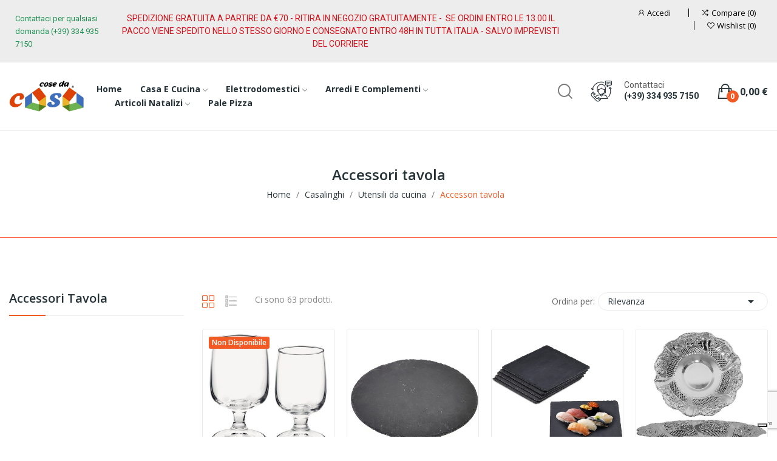

--- FILE ---
content_type: text/html; charset=utf-8
request_url: https://shop.cosedacasa.it/31-accessori-tavola
body_size: 39240
content:
<!doctype html>
<html lang="it-IT">

  <head>
    
      
<!-- Meta Pixel Code -->
<script>
!function(f,b,e,v,n,t,s)
{if(f.fbq)return;n=f.fbq=function(){n.callMethod?
n.callMethod.apply(n,arguments):n.queue.push(arguments)};
if(!f._fbq)f._fbq=n;n.push=n;n.loaded=!0;n.version='2.0';
n.queue=[];t=b.createElement(e);t.async=!0;
t.src=v;s=b.getElementsByTagName(e)[0];
s.parentNode.insertBefore(t,s)}(window, document,'script',
'https://connect.facebook.net/en_US/fbevents.js');
fbq('init', '529886743234734');
fbq('track', 'PageView');
</script>
<noscript><img height="1" width="1" style="display:none"
src="https://www.facebook.com/tr?id=529886743234734&ev=PageView&noscript=1"
/></noscript>
<!-- End Meta Pixel Code -->


  <meta charset="utf-8">


  <meta http-equiv="x-ua-compatible" content="ie=edge">



  <title>Accessori tavola</title>
  
    
  
  <meta name="description" content="">
  <meta name="keywords" content="">
        <link rel="canonical" href="https://shop.cosedacasa.it/31-accessori-tavola">
    
      
  
  
    <script type="application/ld+json">
  {
    "@context": "https://schema.org",
    "@type": "Organization",
    "name" : "Cose da casa",
    "url" : "https://shop.cosedacasa.it/",
    "logo": {
      "@type": "ImageObject",
      "url":"https://shop.cosedacasa.it/img/logo-1722956427.jpg"
    }
  }
</script>

<script type="application/ld+json">
  {
    "@context": "https://schema.org",
    "@type": "WebPage",
    "isPartOf": {
      "@type": "WebSite",
      "url":  "https://shop.cosedacasa.it/",
      "name": "Cose da casa"
    },
    "name": "Accessori tavola",
    "url":  "https://shop.cosedacasa.it/31-accessori-tavola"
  }
</script>


  <script type="application/ld+json">
    {
      "@context": "https://schema.org",
      "@type": "BreadcrumbList",
      "itemListElement": [
                      {
              "@type": "ListItem",
              "position": 1,
              "name": "Home",
              "item": "https://shop.cosedacasa.it/"
              },                        {
              "@type": "ListItem",
              "position": 2,
              "name": "Casalinghi",
              "item": "https://shop.cosedacasa.it/7-casalinghi"
              },                        {
              "@type": "ListItem",
              "position": 3,
              "name": "Utensili da cucina",
              "item": "https://shop.cosedacasa.it/20-utensili-da-cucina"
              },                        {
              "@type": "ListItem",
              "position": 4,
              "name": "Accessori tavola",
              "item": "https://shop.cosedacasa.it/31-accessori-tavola"
              }            ]
          }
  </script>
  
  
  
  <script type="application/ld+json">
  {
    "@context": "https://schema.org",
    "@type": "ItemList",
    "itemListElement": [
                  {
            "@type": "ListItem",
            "position": 0,
            "name": "Bicchiere con piede in vetro calice per acqua o vino Bormioli Rocco",
            "url": "https://shop.cosedacasa.it/accessori-tavola/5083-6680-bicchiere-con-piede-in-vetro-calice-per-acqua-o-vino-bormioli-rocco.html#/3088-misura-set_6_bicchieri_acqua"
            },                    {
            "@type": "ListItem",
            "position": 1,
            "name": "Vassoio in ardesia girevole tagliere nero 30cm pietra naturale da Sushi ristorante cucina piatto piano tondo portata a servire",
            "url": "https://shop.cosedacasa.it/negozio/4420-tagliere-in-ardesia-nero-25cm-pietra-naturale-da-sushi-ristorante-cucina-vassoio-piatto-piano-tondo-portata-a-servire-635741334895.html"
            },                    {
            "@type": "ListItem",
            "position": 2,
            "name": "Piatto piano in ardesia nero quadrato da Sushi set4 ristorante cucina tagliere vassoio pietra naturale portata a servire",
            "url": "https://shop.cosedacasa.it/negozio/4280-piatto-piano-in-ardesia-nero-quadrato-da-sushi-set-4-ristorante-cucina-tagliere-vassoio-pietra-naturale-portata-a-servire-0635741331627.html"
            },                    {
            "@type": "ListItem",
            "position": 3,
            "name": "Vassoio da portata porta pane frutta alimenti per casa centro tavola da cucina idea regalo",
            "url": "https://shop.cosedacasa.it/negozio/3632-vassoio-da-portata-porta-pane-frutta-alimenti-per-casa-centro-tavola-da-cucina-idea-regalo.html"
            },                    {
            "@type": "ListItem",
            "position": 4,
            "name": "Cesto porta frutta verdura centro tavola fruttiera in acciaio inox per casa bar cucina ristorante cestino ciotola moderna",
            "url": "https://shop.cosedacasa.it/negozio/3378-cesto-porta-frutta-verdura-centro-tavola-fruttiera-in-acciaio-inox-per-casa-bar-cucina-ristorante-cestino-ciotola-moderna.html"
            },                    {
            "@type": "ListItem",
            "position": 5,
            "name": "Coprivivande per alimenti campana copri cibi dolci torte ombrello anti mosche  in plastica set 3 assortiti nei colori d35 H16",
            "url": "https://shop.cosedacasa.it/negozio/3377-coprivivande-per-alimenti-campana-copri-cibi-dolci-torte-ombrello-anti-mosche-in-plastica-set-3-assortiti-nei-colori-d35-h16.html"
            },                    {
            "@type": "ListItem",
            "position": 6,
            "name": "Set 5 accessori da cucina tortora Sottopentola porta tovaglioli rotolo bicchieri centrotavola per frutta sotto pentola in casa",
            "url": "https://shop.cosedacasa.it/casalinghi/3364-set-5-accessori-da-cucina-tortora-sottopentola-porta-tovaglioli-rotolo-bicchieri-centrotavola-per-frutta-sotto-pentola-in-casa.html"
            },                    {
            "@type": "ListItem",
            "position": 7,
            "name": "Set 5 accessori cucina bianco Sottopentola porta tovaglioli rotolo bicchieri centrotavola per frutta sotto pentola in casa bar",
            "url": "https://shop.cosedacasa.it/casalinghi/3363-set-5-accessori-cucina-bianco-sottopentola-porta-tovaglioli-rotolo-bicchieri-centrotavola-per-frutta-sotto-pentola-in-casa-bar.html"
            },                    {
            "@type": "ListItem",
            "position": 8,
            "name": "Pela ortaggi da dito pelapatate sbuccia frutta taglia affetta verdura per casa  cuoco cucina ristorante set da 3",
            "url": "https://shop.cosedacasa.it/negozio/3352-pela-ortaggi-da-dito-pelapatate-sbuccia-frutta-taglia-affetta-verdura-per-casa-cuoco-cucina-ristorante-set-da-3.html"
            },                    {
            "@type": "ListItem",
            "position": 9,
            "name": "Portatorte con coperchio vassoio da trasporto dolci tortiera con campana per casa in plastica tortora",
            "url": "https://shop.cosedacasa.it/negozio/3286-portatorte-con-coperchio-vassoio-da-trasporto-dolci-tortiera-con-campana-per-casa-in-plastica-tortora.html"
            },                    {
            "@type": "ListItem",
            "position": 10,
            "name": "Cesto centro tavola in acciaio gallina porta uova frutta per la casa pasqua primavera con manici e fondo vimini particolare",
            "url": "https://shop.cosedacasa.it/negozio/3051-cesto-centro-tavola-in-acciaio-gallina-porta-uova-frutta-per-la-casa-pasqua-primavera-con-manici-e-fondo-vimini-particolare.html"
            },                    {
            "@type": "ListItem",
            "position": 11,
            "name": "Apribottiglie elettrico Cavatappi tira bijou per bottiglia vino tappo antigoccia beccuccio sottovuoto taglia capsula set 4 in 1",
            "url": "https://shop.cosedacasa.it/negozio/2923-apribottiglie-elettrico-cavatappi-tira-bijou-per-bottiglia-vino-tappo-antigoccia-beccuccio-sottovuoto-taglia-capsula-set-4-in-1.html"
            }          ]
        }
</script>

  
  
    
                
                            
        <link rel="next" href="https://shop.cosedacasa.it/31-accessori-tavola?page=2">  

  
    <meta property="og:title" content="Accessori tavola" />
    <meta property="og:description" content="" />
    <meta property="og:url" content="https://shop.cosedacasa.it/31-accessori-tavola" />
    <meta property="og:site_name" content="Cose da casa" />
    <meta property="og:type" content="website" />    



  <meta name="viewport" content="width=device-width, initial-scale=1">



  <link rel="icon" type="image/vnd.microsoft.icon" href="https://shop.cosedacasa.it/img/favicon.ico?1722956427">
  <link rel="shortcut icon" type="image/x-icon" href="https://shop.cosedacasa.it/img/favicon.ico?1722956427">

 <script src="https://ajax.googleapis.com/ajax/libs/jquery/3.2.1/jquery.min.js"></script>

    <link rel="stylesheet" href="https://fonts.googleapis.com/css?family=Open+Sans:300,300i,400,400i,600,600i,700,700i,800,800i&amp;display=swap&amp;subset=cyrillic,cyrillic-ext,greek,greek-ext,latin-ext,vietnamese" type="text/css" media="all">
  <link rel="stylesheet" href="https://shop.cosedacasa.it/themes/theme_ecolife/assets/cache/theme-534fd630.css" type="text/css" media="all">




  

  <script type="text/javascript">
        var CLOSE = "Close Categories";
        var MORE = "More Categories";
        var baseDir = "\/";
        var ceFrontendConfig = {"isEditMode":"","stretchedSectionContainer":false,"is_rtl":false};
        var id_lang = 1;
        var isLogged = false;
        var isLoggedWishlist = false;
        var loggin_required = "You have to login to use wishlist";
        var loggin_text = "Login";
        var loggin_url = "https:\/\/shop.cosedacasa.it\/account";
        var pday_text = "day";
        var pdays_text = "days";
        var phour_text = "hour";
        var phours_text = "hours";
        var pmin_text = "min";
        var pmins_text = "mins";
        var pos_cart_count = 0;
        var pos_subscription = "https:\/\/shop.cosedacasa.it\/module\/poselements\/subscription";
        var poscompare = {"nbProducts":0,"IdProducts":null,"success_text":"Product added to compare.","compare_url":"https:\/\/shop.cosedacasa.it\/module\/poscompare\/comparePage","compare_text":"View compare products"};
        var possearch_number = 10;
        var prestashop = {"cart":{"products":[],"totals":{"total":{"type":"total","label":"Totale","amount":0,"value":"0,00\u00a0\u20ac"},"total_including_tax":{"type":"total","label":"Totale (tasse incl.)","amount":0,"value":"0,00\u00a0\u20ac"},"total_excluding_tax":{"type":"total","label":"Totale (tasse escl.)","amount":0,"value":"0,00\u00a0\u20ac"}},"subtotals":{"products":{"type":"products","label":"Totale parziale","amount":0,"value":"0,00\u00a0\u20ac"},"discounts":null,"shipping":{"type":"shipping","label":"Spedizione","amount":0,"value":""},"tax":null},"products_count":0,"summary_string":"0 articoli","vouchers":{"allowed":1,"added":[]},"discounts":[],"minimalPurchase":0,"minimalPurchaseRequired":""},"currency":{"id":1,"name":"Euro","iso_code":"EUR","iso_code_num":"978","sign":"\u20ac"},"customer":{"lastname":null,"firstname":null,"email":null,"birthday":null,"newsletter":null,"newsletter_date_add":null,"optin":null,"website":null,"company":null,"siret":null,"ape":null,"is_logged":false,"gender":{"type":null,"name":null},"addresses":[]},"language":{"name":"Italiano (Italian)","iso_code":"it","locale":"it-IT","language_code":"it-it","is_rtl":"0","date_format_lite":"d\/m\/Y","date_format_full":"d\/m\/Y H:i:s","id":1},"page":{"title":"","canonical":"https:\/\/shop.cosedacasa.it\/31-accessori-tavola","meta":{"title":"Accessori tavola","description":"","keywords":"","robots":"index"},"page_name":"category","body_classes":{"lang-it":true,"lang-rtl":false,"country-IT":true,"currency-EUR":true,"layout-left-column":true,"page-category":true,"tax-display-enabled":true,"category-id-31":true,"category-Accessori tavola":true,"category-id-parent-20":true,"category-depth-level-4":true},"admin_notifications":[]},"shop":{"name":"Cose da casa","logo":"https:\/\/shop.cosedacasa.it\/img\/logo-1722956427.jpg","stores_icon":"https:\/\/shop.cosedacasa.it\/img\/logo_stores.png","favicon":"https:\/\/shop.cosedacasa.it\/img\/favicon.ico"},"urls":{"base_url":"https:\/\/shop.cosedacasa.it\/","current_url":"https:\/\/shop.cosedacasa.it\/31-accessori-tavola","shop_domain_url":"https:\/\/shop.cosedacasa.it","img_ps_url":"https:\/\/shop.cosedacasa.it\/img\/","img_cat_url":"https:\/\/shop.cosedacasa.it\/img\/c\/","img_lang_url":"https:\/\/shop.cosedacasa.it\/img\/l\/","img_prod_url":"https:\/\/shop.cosedacasa.it\/img\/p\/","img_manu_url":"https:\/\/shop.cosedacasa.it\/img\/m\/","img_sup_url":"https:\/\/shop.cosedacasa.it\/img\/su\/","img_ship_url":"https:\/\/shop.cosedacasa.it\/img\/s\/","img_store_url":"https:\/\/shop.cosedacasa.it\/img\/st\/","img_col_url":"https:\/\/shop.cosedacasa.it\/img\/co\/","img_url":"https:\/\/shop.cosedacasa.it\/themes\/theme_ecolife\/assets\/img\/","css_url":"https:\/\/shop.cosedacasa.it\/themes\/theme_ecolife\/assets\/css\/","js_url":"https:\/\/shop.cosedacasa.it\/themes\/theme_ecolife\/assets\/js\/","pic_url":"https:\/\/shop.cosedacasa.it\/upload\/","pages":{"address":"https:\/\/shop.cosedacasa.it\/indirizzo","addresses":"https:\/\/shop.cosedacasa.it\/indirizzi","authentication":"https:\/\/shop.cosedacasa.it\/login","cart":"https:\/\/shop.cosedacasa.it\/carrello","category":"https:\/\/shop.cosedacasa.it\/index.php?controller=category","cms":"https:\/\/shop.cosedacasa.it\/index.php?controller=cms","contact":"https:\/\/shop.cosedacasa.it\/contattaci","discount":"https:\/\/shop.cosedacasa.it\/buoni-sconto","guest_tracking":"https:\/\/shop.cosedacasa.it\/tracciatura-ospite","history":"https:\/\/shop.cosedacasa.it\/cronologia-ordini","identity":"https:\/\/shop.cosedacasa.it\/dati-personali","index":"https:\/\/shop.cosedacasa.it\/","my_account":"https:\/\/shop.cosedacasa.it\/account","order_confirmation":"https:\/\/shop.cosedacasa.it\/conferma-ordine","order_detail":"https:\/\/shop.cosedacasa.it\/index.php?controller=order-detail","order_follow":"https:\/\/shop.cosedacasa.it\/segui-ordine","order":"https:\/\/shop.cosedacasa.it\/ordine","order_return":"https:\/\/shop.cosedacasa.it\/index.php?controller=order-return","order_slip":"https:\/\/shop.cosedacasa.it\/buono-ordine","pagenotfound":"https:\/\/shop.cosedacasa.it\/pagina-non-trovata","password":"https:\/\/shop.cosedacasa.it\/recupero-password","pdf_invoice":"https:\/\/shop.cosedacasa.it\/index.php?controller=pdf-invoice","pdf_order_return":"https:\/\/shop.cosedacasa.it\/index.php?controller=pdf-order-return","pdf_order_slip":"https:\/\/shop.cosedacasa.it\/index.php?controller=pdf-order-slip","prices_drop":"https:\/\/shop.cosedacasa.it\/offerte","product":"https:\/\/shop.cosedacasa.it\/index.php?controller=product","search":"https:\/\/shop.cosedacasa.it\/ricerca","sitemap":"https:\/\/shop.cosedacasa.it\/Mappa del sito","stores":"https:\/\/shop.cosedacasa.it\/negozi","supplier":"https:\/\/shop.cosedacasa.it\/fornitori","register":"https:\/\/shop.cosedacasa.it\/login?create_account=1","order_login":"https:\/\/shop.cosedacasa.it\/ordine?login=1"},"alternative_langs":[],"theme_assets":"\/themes\/theme_ecolife\/assets\/","actions":{"logout":"https:\/\/shop.cosedacasa.it\/?mylogout="},"no_picture_image":{"bySize":{"small_default":{"url":"https:\/\/shop.cosedacasa.it\/img\/p\/it-default-small_default.jpg","width":98,"height":98},"cart_default":{"url":"https:\/\/shop.cosedacasa.it\/img\/p\/it-default-cart_default.jpg","width":125,"height":125},"home_default":{"url":"https:\/\/shop.cosedacasa.it\/img\/p\/it-default-home_default.jpg","width":400,"height":400},"medium_default":{"url":"https:\/\/shop.cosedacasa.it\/img\/p\/it-default-medium_default.jpg","width":600,"height":600},"large_default":{"url":"https:\/\/shop.cosedacasa.it\/img\/p\/it-default-large_default.jpg","width":800,"height":800}},"small":{"url":"https:\/\/shop.cosedacasa.it\/img\/p\/it-default-small_default.jpg","width":98,"height":98},"medium":{"url":"https:\/\/shop.cosedacasa.it\/img\/p\/it-default-home_default.jpg","width":400,"height":400},"large":{"url":"https:\/\/shop.cosedacasa.it\/img\/p\/it-default-large_default.jpg","width":800,"height":800},"legend":""}},"configuration":{"display_taxes_label":true,"display_prices_tax_incl":true,"is_catalog":false,"show_prices":true,"opt_in":{"partner":false},"quantity_discount":{"type":"discount","label":"Sconto unit\u00e0"},"voucher_enabled":1,"return_enabled":0},"field_required":[],"breadcrumb":{"links":[{"title":"Home","url":"https:\/\/shop.cosedacasa.it\/"},{"title":"Casalinghi","url":"https:\/\/shop.cosedacasa.it\/7-casalinghi"},{"title":"Utensili da cucina","url":"https:\/\/shop.cosedacasa.it\/20-utensili-da-cucina"},{"title":"Accessori tavola","url":"https:\/\/shop.cosedacasa.it\/31-accessori-tavola"}],"count":4},"link":{"protocol_link":"https:\/\/","protocol_content":"https:\/\/"},"time":1768864723,"static_token":"c0ce872af8aa7da01dacfdb278cfc7fa","token":"0d115ab65183f8544451dadd54333681","debug":false};
        var prestashopFacebookAjaxController = "https:\/\/shop.cosedacasa.it\/module\/ps_facebook\/Ajax";
        var psec_text = "sec";
        var psecs_text = "secs";
        var psemailsubscription_subscription = "https:\/\/shop.cosedacasa.it\/module\/ps_emailsubscription\/subscription";
        var static_token = "c0ce872af8aa7da01dacfdb278cfc7fa";
        var wishlistProductsIdsobject = [];
      </script>



  <script type="text/javascript">
var _iub = _iub || [];
_iub.csConfiguration = {"askConsentAtCookiePolicyUpdate":true,"countryDetection":true,"enableFadp":true,"enableLgpd":true,"enableTcf":true,"enableUspr":true,"floatingPreferencesButtonDisplay":"bottom-right","googleAdditionalConsentMode":true,"perPurposeConsent":true,"reloadOnConsent":true,"siteId":3113101,"tcfPurposes":{"2":"consent_only","7":"consent_only","8":"consent_only","9":"consent_only","10":"consent_only","11":"consent_only"},"cookiePolicyId":85968418,"lang":"it","banner":{"acceptButtonCaptionColor":"#FFFFFF","acceptButtonColor":"#0073CE","acceptButtonDisplay":true,"backgroundColor":"#FFFFFF","brandBackgroundColor":"#FFFFFF","brandTextColor":"#000000","closeButtonRejects":true,"customizeButtonCaptionColor":"#4D4D4D","customizeButtonColor":"#DADADA","customizeButtonDisplay":true,"explicitWithdrawal":true,"listPurposes":true,"logo":"https://shop.cosedacasa.it/img/logo-1722956427.jpg","position":"float-bottom-center","rejectButtonCaptionColor":"#FFFFFF","rejectButtonColor":"#0073CE","rejectButtonDisplay":true,"showPurposesToggles":true,"showTotalNumberOfProviders":true,"textColor":"#000000"}};
</script>
<script type="text/javascript" src="https://cs.iubenda.com/autoblocking/3113101.js" charset="UTF-8"></script>
<script type="text/javascript" src="//cdn.iubenda.com/cs/tcf/stub-v2.js"></script>
<script type="text/javascript" src="//cdn.iubenda.com/cs/tcf/safe-tcf-v2.js"></script>
<script type="text/javascript" src="//cdn.iubenda.com/cs/gpp/stub.js"></script>
<script type="text/javascript" src="//cdn.iubenda.com/cs/iubenda_cs.js" charset="UTF-8" async></script>
			<script type='text/javascript'>
				var iCallback = function(){};

				if('callback' in _iub.csConfiguration) {
					if('onConsentGiven' in _iub.csConfiguration.callback) iCallback = _iub.csConfiguration.callback.onConsentGiven;

					_iub.csConfiguration.callback.onConsentGiven = function() {
						iCallback();

						jQuery('noscript._no_script_iub').each(function (a, b) { var el = jQuery(b); el.after(el.html()); });
					};
				};
			</script>


    <meta id="js-rcpga-tracking-config" data-tracking-data="%7B%22context%22%3A%7B%22browser%22%3A%7B%22device_type%22%3A1%7D%2C%22localization%22%3A%7B%22id_country%22%3A10%2C%22country_code%22%3A%22IT%22%2C%22id_currency%22%3A1%2C%22currency_code%22%3A%22EUR%22%2C%22id_lang%22%3A1%2C%22lang_code%22%3A%22it%22%7D%2C%22page%22%3A%7B%22controller_name%22%3A%22category%22%2C%22products_per_page%22%3A12%2C%22category%22%3A%7B%22id_category%22%3A31%2C%22name%22%3A%22Accessori%20tavola%22%2C%22path%22%3A%5B%22negozio%22%2C%22Casalinghi%22%2C%22Utensili%20da%20cucina%22%2C%22Accessori%20tavola%22%5D%7D%2C%22search_term%22%3A%22%22%7D%2C%22shop%22%3A%7B%22id_shop%22%3A1%2C%22shop_name%22%3A%22Cose%20da%20casa%22%2C%22base_dir%22%3A%22https%3A%2F%2Fshop.cosedacasa.it%2F%22%7D%2C%22tracking_module%22%3A%7B%22module_name%22%3A%22rcpganalytics%22%2C%22checkout_module%22%3A%7B%22module%22%3A%22default%22%2C%22controller%22%3A%22order%22%7D%2C%22service_version%22%3A%227%22%2C%22token%22%3A%22f11ca5774db664738240b8d396fc8985%22%7D%2C%22user%22%3A%5B%5D%7D%2C%22ga4%22%3A%7B%22tracking_id%22%3A%22G-VMDWMNX5DH%22%2C%22is_url_passthrough%22%3Atrue%2C%22is_data_import%22%3Afalse%7D%2C%22gads%22%3A%7B%22tracking_id%22%3A%22AW-16717154228%22%2C%22merchant_id%22%3A%225444245638%22%2C%22conversion_labels%22%3A%7B%22create_account%22%3A%22gOwYCNmw8t4ZELSPrqM-%22%2C%22product_view%22%3A%22pOZQCOKw8t4ZELSPrqM-%22%2C%22add_to_cart%22%3A%22SlONCNyw8t4ZELSPrqM-%22%2C%22begin_checkout%22%3A%22bp3FCN-w8t4ZELSPrqM-%22%2C%22purchase%22%3A%227T57CLqU8t4ZELSPrqM-%22%7D%7D%2C%22gfeeds%22%3A%7B%22retail%22%3A%7B%22is_enabled%22%3Atrue%2C%22id_product_prefix%22%3A%22%22%2C%22id_product_source_key%22%3A%22id_product%22%2C%22id_variant_prefix%22%3A%22%22%2C%22id_variant_source_key%22%3A%22id_attribute%22%7D%2C%22custom%22%3A%7B%22is_enabled%22%3Afalse%2C%22id_product_prefix%22%3A%22%22%2C%22id_product_source_key%22%3A%22id_product%22%2C%22id_variant_prefix%22%3A%22%22%2C%22id_variant_source_key%22%3A%22id_attribute%22%2C%22is_id2%22%3Afalse%7D%7D%7D">
    <script type="text/javascript" data-keepinline="true" data-cfasync="false" src="/modules/rcpganalytics/views/js/hook/trackingClient.bundle.js"></script>

<style type="text/css">
.animation1 {
	 -webkit-transition-duration: 500ms !important;
    -moz-transition-duration: 500ms !important;
    -o-transition-duration: 500ms !important;
    transition-duration: 500ms !important;
}

</style>






    
  </head>

  <body id="category" class="layout_wide   lang-it country-it currency-eur layout-left-column page-category tax-display-enabled category-id-31 category-accessori-tavola category-id-parent-20 category-depth-level-4 elementor-page elementor-page-31040101   ">
     
      
    

    <main>
      
              

      <header id="header" class="use-sticky">
        
              <link rel="stylesheet" type="text/css" href="https://fonts.googleapis.com/css?family=Roboto:100,100italic,200,200italic,300,300italic,400,400italic,500,500italic,600,600italic,700,700italic,800,800italic,900,900italic|Roboto+Slab:100,100italic,200,200italic,300,300italic,400,400italic,500,500italic,600,600italic,700,700italic,800,800italic,900,900italic"><link rel="stylesheet" href="/modules/creativeelements/views/css/ce/global-1.css?1662642243"><link rel="stylesheet" href="/modules/creativeelements/views/css/ce/4010000.css?1734097755">        
        <div class="elementor elementor-4010000">
            <div class="elementor-inner">
                <div class="elementor-section-wrap">
                            <section data-id="etmclvj" class="elementor-element elementor-element-etmclvj elementor-section-stretched elementor-section-boxed elementor-section-height-default elementor-section-height-default elementor-hidden-tablet elementor-hidden-phone elementor-section elementor-top-section" data-element_type="section">
        
                    <div class="elementor-container elementor-column-gap-default">
                <div class="elementor-row">
                <div data-id="nhtmvjn" class="elementor-element elementor-element-nhtmvjn elementor-column elementor-col-33 elementor-top-column" data-element_type="column">
            <div class="elementor-column-wrap elementor-element-populated">
                            <div class="elementor-widget-wrap">
                <section data-id="d6pqh13" class="elementor-element elementor-element-d6pqh13 elementor-section-boxed elementor-section-height-default elementor-section-height-default elementor-section elementor-inner-section" data-element_type="section">
        
                    <div class="elementor-container elementor-column-gap-default">
                <div class="elementor-row">
                <div data-id="8wso9no" class="elementor-element elementor-element-8wso9no elementor-column elementor-col-50 elementor-inner-column" data-element_type="column">
            <div class="elementor-column-wrap elementor-element-populated">
                            <div class="elementor-widget-wrap">
                <div data-id="cipbdkd" class="elementor-element elementor-element-cipbdkd elementor-widget elementor-widget-text-editor" data-element_type="text-editor.default">
                <div class="elementor-widget-container">
                    <div class="elementor-text-editor elementor-clearfix"><p><span style="color: #218e53;"><a href="https://api.whatsapp.com/send?phone=393349357150" title="Contattaci" style="color: #218e53;">Contattaci per qualsiasi domanda (+39) 334 935 7150</a></span></p></div>
                </div>
                </div>
                        </div>
            </div>
        </div>
                <div data-id="j6kes7i" class="elementor-element elementor-element-j6kes7i elementor-column elementor-col-50 elementor-inner-column" data-element_type="column">
            <div class="elementor-column-wrap elementor-element-populated">
                            <div class="elementor-widget-wrap">
                <div data-id="9jo0w33" class="elementor-element elementor-element-9jo0w33 elementor-widget elementor-widget-text-editor" data-element_type="text-editor.default">
                <div class="elementor-widget-container">
                    <div class="elementor-text-editor elementor-clearfix"><p style="text-align: center;"><span style="color: #ffffff;"><span style="color: #d0121a;">SPEDIZIONE GRATUITA A PARTIRE DA €70 - RITIRA IN NEGOZIO GRATUITAMENTE -  SE ORDINI ENTRO LE 13.00 IL PACCO VIENE SPEDITO NELLO STESSO GIORNO E CONSEGNATO ENTRO 48H IN TUTTA ITALIA - SALVO IMPREVISTI DEL CORRIERE</span><br /></span></p></div>
                </div>
                </div>
                        </div>
            </div>
        </div>
                        </div>
            </div>
        </section>
                        </div>
            </div>
        </div>
                <div data-id="rrutahi" class="elementor-element elementor-element-rrutahi elementor-column elementor-col-66 elementor-top-column" data-element_type="column">
            <div class="elementor-column-wrap elementor-element-populated">
                            <div class="elementor-widget-wrap">
                <div data-id="tjjtupf" class="elementor-element elementor-element-tjjtupf button-layout-icon_text pewidth-inline pos-dropdown-right elementor-widget elementor-widget-posAccount" data-settings="{&quot;search_width&quot;:&quot;inline&quot;}" data-element_type="posAccount.default">
                <div class="elementor-widget-container">
            		<div class="pos-account pos-header-element ">
			<a href="https://shop.cosedacasa.it/account" class="account-login" >
				<i class="icon-rt-user"></i>
									<span>Accedi</span>
							</a>
					</div>
		        </div>
                </div>
                <div data-id="accdiai" class="elementor-element elementor-element-accdiai button-layout-icon_text pewidth-inline elementor-widget elementor-widget-posCompare" data-settings="{&quot;search_width&quot;:&quot;inline&quot;}" data-element_type="posCompare.default">
                <div class="elementor-widget-container">
            <div class="compare-top">
	<a href="https://shop.cosedacasa.it/module/poscompare/comparePage">
					<i class="icon-rt-ios-shuffle-strong"></i> 
				 
		<span class="compare-top-text">Compare</span>
		<span class="compare-top-count"><span id="poscompare-nb">0</span></span>
	</a>
</div>
<script type="text/javascript">
var baseDir ='https://shop.cosedacasa.it/'; 
</script>
        </div>
                </div>
                <div data-id="wnanzqs" class="elementor-element elementor-element-wnanzqs button-layout-icon_text pewidth-inline elementor-widget elementor-widget-posWishlist" data-settings="{&quot;search_width&quot;:&quot;inline&quot;}" data-element_type="posWishlist.default">
                <div class="elementor-widget-container">
            <div class="wishlist-top"> 
<a class="" href="https://shop.cosedacasa.it/module/poswishlist/mywishlist">
		<i class="wishlist-top-icon icon-rt-heart2"></i> 
		<span class="wishlist-top-text">Wishlist</span>
	<span class="wishlist-top-count">0</span>
</a>
</div>        </div>
                </div>
                <div data-id="otyuuzw" class="elementor-element elementor-element-otyuuzw currency-layout-symbol_name pos-dropdown-left pewidth-inline elementor-widget elementor-widget-pos_currency" data-settings="{&quot;search_width&quot;:&quot;inline&quot;}" data-element_type="pos_currency.default">
                <div class="elementor-widget-container">
                    </div>
                </div>
                <div data-id="wlhzhja" class="elementor-element elementor-element-wlhzhja language-layout-flag_name pos-dropdown-right pewidth-inline elementor-widget elementor-widget-pos_language" data-settings="{&quot;search_width&quot;:&quot;inline&quot;}" data-element_type="pos_language.default">
                <div class="elementor-widget-container">
                    </div>
                </div>
                        </div>
            </div>
        </div>
                        </div>
            </div>
        </section>
                <section data-id="atfmtnp" class="elementor-element elementor-element-atfmtnp elementor-section-stretched elementor-section-boxed elementor-section-height-default elementor-section-height-default sticky-inner elementor-hidden-tablet elementor-hidden-phone elementor-section elementor-top-section" data-element_type="section">
        
                    <div class="elementor-container elementor-column-gap-default">
                <div class="elementor-row">
                <div data-id="vwslnmx" class="elementor-element elementor-element-vwslnmx elementor-column elementor-col-33 elementor-top-column" data-element_type="column">
            <div class="elementor-column-wrap elementor-element-populated">
                            <div class="elementor-widget-wrap">
                <div data-id="ykbzdag" class="elementor-element elementor-element-ykbzdag elementor-widget elementor-widget-posLogo" data-element_type="posLogo.default">
                <div class="elementor-widget-container">
            			<div id="_desktop_logo">
				<a href="https://shop.cosedacasa.it/" class="site-logo">
					<img src="/img/logo-1722956427.jpg" alt="Cose da casa" />
				</a>
			</div>
			        </div>
                </div>
                        </div>
            </div>
        </div>
                <div data-id="ejwnbli" class="elementor-element elementor-element-ejwnbli elementor-column elementor-col-33 elementor-top-column" data-element_type="column">
            <div class="elementor-column-wrap elementor-element-populated">
                            <div class="elementor-widget-wrap">
                <div data-id="raetixo" class="elementor-element elementor-element-raetixo pewidth-inline elementor-widget elementor-widget-pos_menu" data-settings="{&quot;search_width&quot;:&quot;inline&quot;}" data-element_type="pos_menu.default">
                <div class="elementor-widget-container">
            <div id="_desktop_megamenu" class="main-menu ">
<div class="pos-menu-horizontal">
	<ul class="menu-content"> 
			 			
				<li class=" menu-item menu-item1   ">
					<a  style="" href="https://shop.cosedacasa.it/" >
						
												<span>Home</span>
																		 
					</a>
																									</li>
			 			
				<li class=" menu-item menu-item2  dropdown-mega hasChild ">
					<a  style="" href="https://shop.cosedacasa.it/7-casalinghi" >
						
												<span>Casa e cucina</span>
												 <i class="hidden-md-down icon-rt-arrow-down"></i>						 
					</a>
																																	
						<span class="icon-drop-mobile"><i class="material-icons add">add </i><i class="material-icons remove">remove </i></span>						<div class="pos-sub-menu menu-dropdown  menu_slidedown" data-width="1000px">
						<div class="pos-sub-inner">
																			<div class="pos-menu-row row ">
																											<div class="pos-menu-col col-xs-6 col-sm-3  ">
																																		<ul class="ul-column ">
																									<li class="submenu-item ">
																													<a href="https://shop.cosedacasa.it/8-cottura">Cottura</a>
																<span class="icon-drop-mobile"><i class="material-icons add">add </i><i class="material-icons remove">remove </i></span>																													    <ul class="category-sub-menu">
														        														          <li>
														              <a href="https://shop.cosedacasa.it/9-padelle">Padelle Casseruole e Pentole</a>
														          </li>
														        														          <li>
														              <a href="https://shop.cosedacasa.it/10-tegami">Pirofile da Forno</a>
														          </li>
														        														          <li>
														              <a href="https://shop.cosedacasa.it/12-pentole-a-pressione">Pentole a pressione</a>
														          </li>
														        														          <li>
														              <a href="https://shop.cosedacasa.it/13-bollitori-e-bollilatte">Bollitori e bollilatte</a>
														          </li>
														        														          <li>
														              <a href="https://shop.cosedacasa.it/14-bistecchiere-e-piastre">Bistecchiere e piastre</a>
														          </li>
														        														          <li>
														              <a href="https://shop.cosedacasa.it/16-teglie-da-forno">Teglie da forno</a>
														          </li>
														        														          <li>
														              <a href="https://shop.cosedacasa.it/17-coperchi-e-accessori">Coperchi e accessori</a>
														          </li>
														        														          <li>
														              <a href="https://shop.cosedacasa.it/18-batterie-complete">Batterie complete</a>
														          </li>
														        														          <li>
														              <a href="https://shop.cosedacasa.it/317-varie-casalinghi-accessori-cucina">Varie Accessori Cottura</a>
														          </li>
														        														    </ul>
														    																											</li>
																								</ul>
																					</div>
																			<div class="pos-menu-col col-xs-6 col-sm-3  ">
																																		<ul class="ul-column ">
																									<li class="submenu-item ">
																													<a href="https://shop.cosedacasa.it/20-utensili-da-cucina">Utensili da cucina</a>
																<span class="icon-drop-mobile"><i class="material-icons add">add </i><i class="material-icons remove">remove </i></span>																													    <ul class="category-sub-menu">
														        														          <li>
														              <a href="https://shop.cosedacasa.it/21-coltelli-professionali-da-tavola-">Coltelli Professionali &amp; da Tavola</a>
														          </li>
														        														          <li>
														              <a href="https://shop.cosedacasa.it/22-affetta-e-taglia-tutto">Affetta e taglia tutto</a>
														          </li>
														        														          <li>
														              <a href="https://shop.cosedacasa.it/24-bilance-da-cucina">Bilance da cucina e di precisione</a>
														          </li>
														        														          <li>
														              <a href="https://shop.cosedacasa.it/29-contenitori-cibi-alimenti">Contenitori cibi Alimenti</a>
														          </li>
														        														          <li>
														              <a href="https://shop.cosedacasa.it/30-mestolame">Mestolame</a>
														          </li>
														        														          <li>
														              <a href="https://shop.cosedacasa.it/31-accessori-tavola">Accessori tavola</a>
														          </li>
														        														          <li>
														              <a href="https://shop.cosedacasa.it/33-macchine-per-la-pasta">Macchine per la pasta</a>
														          </li>
														        														          <li>
														              <a href="https://shop.cosedacasa.it/90-thermos">Thermos</a>
														          </li>
														        														    </ul>
														    																											</li>
																								</ul>
																					</div>
																			<div class="pos-menu-col col-xs-6 col-sm-3  ">
																																		<ul class="ul-column ">
																									<li class="submenu-item ">
																													<a href="https://shop.cosedacasa.it/35-stoviglie">Stoviglie</a>
																<span class="icon-drop-mobile"><i class="material-icons add">add </i><i class="material-icons remove">remove </i></span>																													    <ul class="category-sub-menu">
														        														          <li>
														              <a href="https://shop.cosedacasa.it/36-set-di-piatti">Set di piatti</a>
														          </li>
														        														          <li>
														              <a href="https://shop.cosedacasa.it/37-piatti-sciolti">Piatti sciolti</a>
														          </li>
														        														          <li>
														              <a href="https://shop.cosedacasa.it/41-set-posate-completo">Set posate completo</a>
														          </li>
														        														          <li>
														              <a href="https://shop.cosedacasa.it/42-posate-sciolte">Posate sciolte</a>
														          </li>
														        														          <li>
														              <a href="https://shop.cosedacasa.it/50-posate-a-servire">Posate a servire</a>
														          </li>
														        														          <li>
														              <a href="https://shop.cosedacasa.it/51-tazze-e-tazzine">Tazze e tazzine</a>
														          </li>
														        														          <li>
														              <a href="https://shop.cosedacasa.it/52-ciotole-e-insalatiere">Ciotole e insalatiere</a>
														          </li>
														        														          <li>
														              <a href="https://shop.cosedacasa.it/53-piatti-da-portata">Piatti da portata</a>
														          </li>
														        														          <li>
														              <a href="https://shop.cosedacasa.it/54-zuccheriere-e-lattiere">Zuccheriere e lattiere</a>
														          </li>
														        														    </ul>
														    																											</li>
																								</ul>
																					</div>
																			<div class="pos-menu-col col-xs-6 col-sm-3  ">
																																		<ul class="ul-column ">
																									<li class="submenu-item ">
																													<a href="https://shop.cosedacasa.it/55-bicchieri">Bicchieri</a>
																<span class="icon-drop-mobile"><i class="material-icons add">add </i><i class="material-icons remove">remove </i></span>																													    <ul class="category-sub-menu">
														        														          <li>
														              <a href="https://shop.cosedacasa.it/56-bicchieri-acqua">Bicchieri acqua</a>
														          </li>
														        														          <li>
														              <a href="https://shop.cosedacasa.it/57-bicchieri-vino-decanter-levatappi">Bicchieri vino decanter e levatappi</a>
														          </li>
														        														          <li>
														              <a href="https://shop.cosedacasa.it/58-bicchieri-spumante-champagne">Bicchieri spumante e champagne</a>
														          </li>
														        														          <li>
														              <a href="https://shop.cosedacasa.it/59-bicchieri-liquore">Bicchieri liquore</a>
														          </li>
														        														          <li>
														              <a href="https://shop.cosedacasa.it/60-bicchieri-birra">Bicchieri birra</a>
														          </li>
														        														          <li>
														              <a href="https://shop.cosedacasa.it/61-bicchieri-bibita-cocktail">Bicchieri bibita e cocktail</a>
														          </li>
														        														          <li>
														              <a href="https://shop.cosedacasa.it/62-set-bicchieri">Set bicchieri</a>
														          </li>
														        														    </ul>
														    																											</li>
																								</ul>
																					</div>
																								</div>
																		</div>
						</div>
															</li>
			 			
				<li class=" menu-item menu-item3  dropdown-mega hasChild ">
					<a  style="" href="https://shop.cosedacasa.it/63-piccoli-elettrodomestici" >
						
												<span>Elettrodomestici</span>
												 <i class="hidden-md-down icon-rt-arrow-down"></i>						 
					</a>
																																	
						<span class="icon-drop-mobile"><i class="material-icons add">add </i><i class="material-icons remove">remove </i></span>						<div class="pos-sub-menu menu-dropdown  menu_slidedown" data-width="1000px">
						<div class="pos-sub-inner">
																			<div class="pos-menu-row row ">
																											<div class="pos-menu-col col-xs-6 col-sm-3  ">
																																		<ul class="ul-column ">
																									<li class="submenu-item ">
																													<a href="https://shop.cosedacasa.it/63-piccoli-elettrodomestici">Piccoli elettrodomestici</a>
																<span class="icon-drop-mobile"><i class="material-icons add">add </i><i class="material-icons remove">remove </i></span>																													    <ul class="category-sub-menu">
														        														          <li>
														              <a href="https://shop.cosedacasa.it/64-frullatori-centrifughe">Frullatori e centrifughe</a>
														          </li>
														        														          <li>
														              <a href="https://shop.cosedacasa.it/65-elettrodomestici-party-time">Elettrodomestici party time</a>
														          </li>
														        														          <li>
														              <a href="https://shop.cosedacasa.it/66-cuociriso-scaldavivande">Cuociriso e scaldavivande</a>
														          </li>
														        														          <li>
														              <a href="https://shop.cosedacasa.it/68-macchine-caffe-e-cappuccinatori">Macchine caffè e cappuccinatori</a>
														          </li>
														        														          <li>
														              <a href="https://shop.cosedacasa.it/69-affettatrici-tritacarne-elettrici">Affettatrici e tritacarne elettrici</a>
														          </li>
														        														          <li>
														              <a href="https://shop.cosedacasa.it/70-toaster">Toaster</a>
														          </li>
														        														          <li>
														              <a href="https://shop.cosedacasa.it/72-elettrodomestici-cucina">Elettrodomestici cucina</a>
														          </li>
														        														          <li>
														              <a href="https://shop.cosedacasa.it/73-phon">Phon</a>
														          </li>
														        														          <li>
														              <a href="https://shop.cosedacasa.it/74-fornelli-elettrici-gas">Fornelli elettrici e gas</a>
														          </li>
														        														          <li>
														              <a href="https://shop.cosedacasa.it/79-ventilatori">Ventilatori</a>
														          </li>
														        														          <li>
														              <a href="https://shop.cosedacasa.it/80-forni">Forni</a>
														          </li>
														        														          <li>
														              <a href="https://shop.cosedacasa.it/81-ferri-da-stiro">Ferri da stiro </a>
														          </li>
														        														          <li>
														              <a href="https://shop.cosedacasa.it/407-bollitori">Bollitori</a>
														          </li>
														        														          <li>
														              <a href="https://shop.cosedacasa.it/411-macchina-per-sotto-vuoto">Macchina per sotto vuoto</a>
														          </li>
														        														    </ul>
														    																											</li>
																								</ul>
																					</div>
																			<div class="pos-menu-col col-xs-6 col-sm-3  ">
																																		<ul class="ul-column ">
																									<li class="submenu-item ">
																													<a href="https://shop.cosedacasa.it/80-forni">Forni</a>
																<span class="icon-drop-mobile"><i class="material-icons add">add </i><i class="material-icons remove">remove </i></span>																													    <ul class="category-sub-menu">
														        														          <li>
														              <a href="https://shop.cosedacasa.it/322-microonde">microonde</a>
														          </li>
														        														          <li>
														              <a href="https://shop.cosedacasa.it/323-elettrico-ventilato">Elettrico &amp; Ventilato</a>
														          </li>
														        														    </ul>
														    																											</li>
																									<li class="submenu-item ">
																													<a href="https://shop.cosedacasa.it/81-ferri-da-stiro">Ferri da stiro </a>
																<span class="icon-drop-mobile"><i class="material-icons add">add </i><i class="material-icons remove">remove </i></span>																													    <ul class="category-sub-menu">
														        														          <li>
														              <a href="https://shop.cosedacasa.it/82-ferri-da-stiro-con-caldaia">Ferri da stiro con caldaia</a>
														          </li>
														        														          <li>
														              <a href="https://shop.cosedacasa.it/83-ferri-da-stiro-normali">Ferri da stiro normali</a>
														          </li>
														        														          <li>
														              <a href="https://shop.cosedacasa.it/325-ferri-da-stiro-da-viaggio">Ferri da stiro da Viaggio</a>
														          </li>
														        														    </ul>
														    																											</li>
																								</ul>
																					</div>
																			<div class="pos-menu-col col-xs-6 col-sm-3  ">
																																		<ul class="ul-column ">
																									<li class="submenu-item ">
																													<a href="https://shop.cosedacasa.it/407-bollitori">Bollitori</a>
																																																										</li>
																									<li class="submenu-item ">
																													<a href="https://shop.cosedacasa.it/411-macchina-per-sotto-vuoto">Macchina per sotto vuoto</a>
																																																										</li>
																								</ul>
																					</div>
																								</div>
																		</div>
						</div>
															</li>
			 			
				<li class=" menu-item menu-item4  dropdown-mega hasChild ">
					<a  style="" href="https://shop.cosedacasa.it/92-complementi-d-arredo" >
						
												<span>Arredi e complementi</span>
												 <i class="hidden-md-down icon-rt-arrow-down"></i>						 
					</a>
																																	
						<span class="icon-drop-mobile"><i class="material-icons add">add </i><i class="material-icons remove">remove </i></span>						<div class="pos-sub-menu menu-dropdown  menu_slidedown" data-width="1260">
						<div class="pos-sub-inner">
																			<div class="pos-menu-row row ">
																											<div class="pos-menu-col col-xs-6 col-sm-2  ">
																																		<ul class="ul-column ">
																									<li class="submenu-item ">
																													<a href="https://shop.cosedacasa.it/93-arredo-living">Arredo living</a>
																<span class="icon-drop-mobile"><i class="material-icons add">add </i><i class="material-icons remove">remove </i></span>																													    <ul class="category-sub-menu">
														        														          <li>
														              <a href="https://shop.cosedacasa.it/94-album-e-portafoto">Album e portafoto</a>
														          </li>
														        														          <li>
														              <a href="https://shop.cosedacasa.it/95-sgabelli">Sgabelli</a>
														          </li>
														        														          <li>
														              <a href="https://shop.cosedacasa.it/96-fiori-e-piante-artificiali">Fiori e piante artificiali</a>
														          </li>
														        														          <li>
														              <a href="https://shop.cosedacasa.it/98-decorazioni-e-accessori">Decorazioni e accessori</a>
														          </li>
														        														          <li>
														              <a href="https://shop.cosedacasa.it/99-centrotavola">Centrotavola</a>
														          </li>
														        														          <li>
														              <a href="https://shop.cosedacasa.it/100-lampade-e-accessori">Lampade e accessori</a>
														          </li>
														        														          <li>
														              <a href="https://shop.cosedacasa.it/101-camini-stufe-e-accessori">Camini, stufe e accessori</a>
														          </li>
														        														          <li>
														              <a href="https://shop.cosedacasa.it/102-evaporatori">Evaporatori</a>
														          </li>
														        														          <li>
														              <a href="https://shop.cosedacasa.it/104-accessori-per-composizioni">Accessori per composizioni</a>
														          </li>
														        														          <li>
														              <a href="https://shop.cosedacasa.it/105-carrelli-multifunzione">Carrelli multifunzione</a>
														          </li>
														        														          <li>
														              <a href="https://shop.cosedacasa.it/106-sedie">Sedie</a>
														          </li>
														        														          <li>
														              <a href="https://shop.cosedacasa.it/107-cassapanche-e-bauli">Cassapanche e bauli</a>
														          </li>
														        														          <li>
														              <a href="https://shop.cosedacasa.it/112-lumi-d-arredo-e-accessori">Lumi d&#039;arredo e accessori</a>
														          </li>
														        														          <li>
														              <a href="https://shop.cosedacasa.it/115-orologi">Orologi</a>
														          </li>
														        														          <li>
														              <a href="https://shop.cosedacasa.it/117-portacandele">Portacandele</a>
														          </li>
														        														          <li>
														              <a href="https://shop.cosedacasa.it/118-poltrone">Poltrone</a>
														          </li>
														        														          <li>
														              <a href="https://shop.cosedacasa.it/119-pouf">Pouf</a>
														          </li>
														        														          <li>
														              <a href="https://shop.cosedacasa.it/120-credenze">Credenze</a>
														          </li>
														        														          <li>
														              <a href="https://shop.cosedacasa.it/121-lanterne">Lanterne</a>
														          </li>
														        														          <li>
														              <a href="https://shop.cosedacasa.it/122-soprammobili">Soprammobili</a>
														          </li>
														        														          <li>
														              <a href="https://shop.cosedacasa.it/124-portalettere-e-portariviste">Portalettere e portariviste</a>
														          </li>
														        														          <li>
														              <a href="https://shop.cosedacasa.it/127-portabottiglie-e-cantinette">Portabottiglie e cantinette</a>
														          </li>
														        														          <li>
														              <a href="https://shop.cosedacasa.it/128-tavoli-e-tavolini">Tavoli e tavolini</a>
														          </li>
														        														          <li>
														              <a href="https://shop.cosedacasa.it/129-mensole-e-scaffali">Mensole e scaffali</a>
														          </li>
														        														          <li>
														              <a href="https://shop.cosedacasa.it/130-librerie">Librerie</a>
														          </li>
														        														          <li>
														              <a href="https://shop.cosedacasa.it/132-divani-e-poggiapiedi">Divani e poggiapiedi</a>
														          </li>
														        														    </ul>
														    																											</li>
																								</ul>
																					</div>
																			<div class="pos-menu-col col-xs-6 col-sm-2  ">
																																		<ul class="ul-column ">
																									<li class="submenu-item ">
																													<a href="https://shop.cosedacasa.it/134-arredo-camera-da-letto">Arredo camera da letto</a>
																<span class="icon-drop-mobile"><i class="material-icons add">add </i><i class="material-icons remove">remove </i></span>																													    <ul class="category-sub-menu">
														        														          <li>
														              <a href="https://shop.cosedacasa.it/135-album-e-portafoto">Album e portafoto</a>
														          </li>
														        														          <li>
														              <a href="https://shop.cosedacasa.it/136-orologi">Orologi</a>
														          </li>
														        														          <li>
														              <a href="https://shop.cosedacasa.it/138-grucce">Grucce</a>
														          </li>
														        														          <li>
														              <a href="https://shop.cosedacasa.it/139-specchi-e-specchiere">Specchi e specchiere</a>
														          </li>
														        														          <li>
														              <a href="https://shop.cosedacasa.it/140-portagioie">Portagioie</a>
														          </li>
														        														          <li>
														              <a href="https://shop.cosedacasa.it/141-indossatori-e-manichini">Indossatori e manichini</a>
														          </li>
														        														          <li>
														              <a href="https://shop.cosedacasa.it/143-box-multiuso">Box multiuso</a>
														          </li>
														        														          <li>
														              <a href="https://shop.cosedacasa.it/147-organizer-per-armadio">Organizer per armadio</a>
														          </li>
														        														          <li>
														              <a href="https://shop.cosedacasa.it/149-cassettiere-e-como">Cassettiere e comò</a>
														          </li>
														        														          <li>
														              <a href="https://shop.cosedacasa.it/150-lampade-e-accessori">Lampade e accessori</a>
														          </li>
														        														          <li>
														              <a href="https://shop.cosedacasa.it/151-comodini">Comodini</a>
														          </li>
														        														          <li>
														              <a href="https://shop.cosedacasa.it/152-scrivanie-e-consolle">Scrivanie e consolle</a>
														          </li>
														        														          <li>
														              <a href="https://shop.cosedacasa.it/155-cassapanche-e-bauli">Cassapanche e bauli</a>
														          </li>
														        														          <li>
														              <a href="https://shop.cosedacasa.it/157-armadi">Armadi</a>
														          </li>
														        														          <li>
														              <a href="https://shop.cosedacasa.it/158-fermaporta">Fermaporta</a>
														          </li>
														        														    </ul>
														    																											</li>
																								</ul>
																					</div>
																			<div class="pos-menu-col col-xs-6 col-sm-2  ">
																																		<ul class="ul-column ">
																									<li class="submenu-item ">
																													<a href="https://shop.cosedacasa.it/195-arredo-bagno">Arredo bagno</a>
																<span class="icon-drop-mobile"><i class="material-icons add">add </i><i class="material-icons remove">remove </i></span>																													    <ul class="category-sub-menu">
														        														          <li>
														              <a href="https://shop.cosedacasa.it/196-cassettiere-bagno">Cassettiere bagno</a>
														          </li>
														        														          <li>
														              <a href="https://shop.cosedacasa.it/197-portabiancheria">Portabiancheria</a>
														          </li>
														        														          <li>
														              <a href="https://shop.cosedacasa.it/198-organizer-bagno">Organizer bagno</a>
														          </li>
														        														          <li>
														              <a href="https://shop.cosedacasa.it/199-porta-spazzolini">Porta spazzolini</a>
														          </li>
														        														          <li>
														              <a href="https://shop.cosedacasa.it/201-porta-asciugamani-e-legasalviette">Porta asciugamani e legasalviette</a>
														          </li>
														        														          <li>
														              <a href="https://shop.cosedacasa.it/202-pattumiere-bagno">Pattumiere bagno</a>
														          </li>
														        														          <li>
														              <a href="https://shop.cosedacasa.it/203-tende-e-tappeti-doccia">Tende e tappeti doccia</a>
														          </li>
														        														          <li>
														              <a href="https://shop.cosedacasa.it/205-accessori-bagno">Accessori bagno</a>
														          </li>
														        														          <li>
														              <a href="https://shop.cosedacasa.it/206-dosasaponi">Dosasaponi</a>
														          </li>
														        														          <li>
														              <a href="https://shop.cosedacasa.it/207-porta-cartaigienica-e-scopini-wc">Porta cartaigienica e scopini wc</a>
														          </li>
														        														          <li>
														              <a href="https://shop.cosedacasa.it/209-porta-saponette">Porta saponette</a>
														          </li>
														        														          <li>
														              <a href="https://shop.cosedacasa.it/212-set-accessori-bagno">Set accessori bagno</a>
														          </li>
														        														    </ul>
														    																											</li>
																								</ul>
																					</div>
																			<div class="pos-menu-col col-xs-6 col-sm-2  ">
																																		<ul class="ul-column ">
																									<li class="submenu-item ">
																													<a href="https://shop.cosedacasa.it/214-arredo-giardino-e-mare">Arredo giardino e mare</a>
																<span class="icon-drop-mobile"><i class="material-icons add">add </i><i class="material-icons remove">remove </i></span>																													    <ul class="category-sub-menu">
														        														          <li>
														              <a href="https://shop.cosedacasa.it/215-accessori-pic-nic-e-spiaggia">Accessori pic nic e spiaggia</a>
														          </li>
														        														          <li>
														              <a href="https://shop.cosedacasa.it/216-lanterne">Lanterne</a>
														          </li>
														        														          <li>
														              <a href="https://shop.cosedacasa.it/217-sedie-giardino">Sedie giardino</a>
														          </li>
														        														          <li>
														              <a href="https://shop.cosedacasa.it/218-pattumiere-e-accessori">Pattumiere e accessori</a>
														          </li>
														        														          <li>
														              <a href="https://shop.cosedacasa.it/219-panche-giardino">Panche giardino</a>
														          </li>
														        														          <li>
														              <a href="https://shop.cosedacasa.it/221-box-multiuso-e-accessori-per-esterni">Box multiuso e accessori per esterni</a>
														          </li>
														        														          <li>
														              <a href="https://shop.cosedacasa.it/224-amache-e-dondoli">Amache e dondoli</a>
														          </li>
														        														          <li>
														              <a href="https://shop.cosedacasa.it/225-fioriere-vasi-e-portavasi">Fioriere, vasi e portavasi</a>
														          </li>
														        														          <li>
														              <a href="https://shop.cosedacasa.it/226-carrelli-multifunzione">Carrelli multifunzione</a>
														          </li>
														        														          <li>
														              <a href="https://shop.cosedacasa.it/227-tavoli-giardino">Tavoli giardino</a>
														          </li>
														        														          <li>
														              <a href="https://shop.cosedacasa.it/228-sdraio-e-lettini">Sdraio e lettini</a>
														          </li>
														        														          <li>
														              <a href="https://shop.cosedacasa.it/230-barbecue-e-carrelli-portavivande">Barbecue e carrelli portavivande</a>
														          </li>
														        														          <li>
														              <a href="https://shop.cosedacasa.it/231-salottini-giardino">Salottini giardino</a>
														          </li>
														        														          <li>
														              <a href="https://shop.cosedacasa.it/232-ombrelloni-e-accessori">Ombrelloni e accessori</a>
														          </li>
														        														          <li>
														              <a href="https://shop.cosedacasa.it/403-accessori-piante-e-fiori">Accessori piante e fiori</a>
														          </li>
														        														    </ul>
														    																											</li>
																								</ul>
																					</div>
																			<div class="pos-menu-col col-xs-6 col-sm-2  ">
																																		<ul class="ul-column ">
																									<li class="submenu-item ">
																													<a href="https://shop.cosedacasa.it/233-arredo-ingresso">Arredo ingresso</a>
																<span class="icon-drop-mobile"><i class="material-icons add">add </i><i class="material-icons remove">remove </i></span>																													    <ul class="category-sub-menu">
														        														          <li>
														              <a href="https://shop.cosedacasa.it/234-attaccapanni">Attaccapanni</a>
														          </li>
														        														          <li>
														              <a href="https://shop.cosedacasa.it/235-scarpiere-e-accessori">Scarpiere e accessori</a>
														          </li>
														        														          <li>
														              <a href="https://shop.cosedacasa.it/236-appendiabiti">Appendiabiti</a>
														          </li>
														        														          <li>
														              <a href="https://shop.cosedacasa.it/237-appendichiavi-e-svuotatasche">Appendichiavi e svuotatasche</a>
														          </li>
														        														          <li>
														              <a href="https://shop.cosedacasa.it/240-portaombrelli-e-ombrelli">Portaombrelli e ombrelli</a>
														          </li>
														        														          <li>
														              <a href="https://shop.cosedacasa.it/241-specchi-e-specchiere">Specchi e specchiere</a>
														          </li>
														        														    </ul>
														    																											</li>
																									<li class="submenu-item ">
																													<a href="https://shop.cosedacasa.it/247-tessile">Tessile</a>
																<span class="icon-drop-mobile"><i class="material-icons add">add </i><i class="material-icons remove">remove </i></span>																													    <ul class="category-sub-menu">
														        														          <li>
														              <a href="https://shop.cosedacasa.it/248-camera-da-letto">Tappeti &amp; Zerbini</a>
														          </li>
														        														          <li>
														              <a href="https://shop.cosedacasa.it/258-tessile-cucina">Tovaglie</a>
														          </li>
														        														          <li>
														              <a href="https://shop.cosedacasa.it/266-tessile-bagno">Piumoni Plaid Coperte</a>
														          </li>
														        														          <li>
														              <a href="https://shop.cosedacasa.it/272-tessile-living">Cuscini &amp; Lenzuola</a>
														          </li>
														        														          <li>
														              <a href="https://shop.cosedacasa.it/279-tessile-giardino">Cuscini D\&#039;arredo</a>
														          </li>
														        														          <li>
														              <a href="https://shop.cosedacasa.it/348-coprimaterasso">Coprimaterasso</a>
														          </li>
														        														    </ul>
														    																											</li>
																								</ul>
																					</div>
																			<div class="pos-menu-col col-xs-6 col-sm-2  ">
																																		<ul class="ul-column ">
																									<li class="submenu-item ">
																													<a href="https://shop.cosedacasa.it/177-arredo-cucina">Arredo cucina</a>
																<span class="icon-drop-mobile"><i class="material-icons add">add </i><i class="material-icons remove">remove </i></span>																													    <ul class="category-sub-menu">
														        														          <li>
														              <a href="https://shop.cosedacasa.it/178-sgabelli">Sgabelli</a>
														          </li>
														        														          <li>
														              <a href="https://shop.cosedacasa.it/179-scatole-multiuso">Scatole multiuso</a>
														          </li>
														        														          <li>
														              <a href="https://shop.cosedacasa.it/183-tavoli-e-tavolini">Tavoli e tavolini</a>
														          </li>
														        														          <li>
														              <a href="https://shop.cosedacasa.it/187-orologi">Orologi</a>
														          </li>
														        														          <li>
														              <a href="https://shop.cosedacasa.it/189-cestini-multiuso">Cestini multiuso</a>
														          </li>
														        														          <li>
														              <a href="https://shop.cosedacasa.it/190-carrelli-multifunzione">Carrelli multifunzione</a>
														          </li>
														        														          <li>
														              <a href="https://shop.cosedacasa.it/193-mensole-e-scaffali">Mensole e scaffali</a>
														          </li>
														        														    </ul>
														    																											</li>
																								</ul>
																					</div>
																								</div>
																		</div>
						</div>
															</li>
			 			
				<li class=" menu-item menu-item6  dropdown-mega hasChild ">
					<a  style="" href="https://shop.cosedacasa.it/285-articoli-natalizi" >
						
												<span>Articoli Natalizi</span>
												 <i class="hidden-md-down icon-rt-arrow-down"></i>						 
					</a>
																																	
						<span class="icon-drop-mobile"><i class="material-icons add">add </i><i class="material-icons remove">remove </i></span>						<div class="pos-sub-menu menu-dropdown  menu_slidedown" data-width="1000px">
						<div class="pos-sub-inner">
																			<div class="pos-menu-row row ">
																											<div class="pos-menu-col col-xs-12 col-sm-4  ">
																																		<ul class="ul-column ">
																									<li class="submenu-item ">
																													<a href="https://shop.cosedacasa.it/285-articoli-natalizi">Articoli natalizi</a>
																<span class="icon-drop-mobile"><i class="material-icons add">add </i><i class="material-icons remove">remove </i></span>																													    <ul class="category-sub-menu">
														        														          <li>
														              <a href="https://shop.cosedacasa.it/286-addobbi-alberi">Addobbi decorazioni per albero di natale</a>
														          </li>
														        														          <li>
														              <a href="https://shop.cosedacasa.it/287-alberi">Alberi di Natale</a>
														          </li>
														        														          <li>
														              <a href="https://shop.cosedacasa.it/288-arredo-e-decorazioni-casa">Arredo casa idea regalo di natale</a>
														          </li>
														        														          <li>
														              <a href="https://shop.cosedacasa.it/289-befana">Befana</a>
														          </li>
														        														          <li>
														              <a href="https://shop.cosedacasa.it/290-cesti-carta-regalo-buste-accessori">Cesti ,carta regalo, buste e-accessori</a>
														          </li>
														        														          <li>
														              <a href="https://shop.cosedacasa.it/291-elettrico">Luci elettriche e Batteria</a>
														          </li>
														        														          <li>
														              <a href="https://shop.cosedacasa.it/292-presepe">Articoli per Presepe</a>
														          </li>
														        														          <li>
														              <a href="https://shop.cosedacasa.it/293-tessile-natale">Tessile natale</a>
														          </li>
														        														          <li>
														              <a href="https://shop.cosedacasa.it/389-rotoli-di-nastri-per-albero-e-decorazioni-varie">Rotoli di Nastri per albero e decorazioni varie</a>
														          </li>
														        														          <li>
														              <a href="https://shop.cosedacasa.it/392-babbi-natale-gnomi-elfi-lui-e-lei">Babbi Gnomi Giostre e carillon</a>
														          </li>
														        														          <li>
														              <a href="https://shop.cosedacasa.it/409-candele-natalizie">Candele natalizie</a>
														          </li>
														        														    </ul>
														    																											</li>
																								</ul>
																					</div>
																								</div>
																		</div>
						</div>
															</li>
			 			
				<li class=" menu-item menu-item7   ">
					<a  style="" href="https://shop.cosedacasa.it/423-pale-pizza" >
						
												<span>Pale Pizza</span>
																		 
					</a>
																									</li>
			</ul>
	
</div>
</div>        </div>
                </div>
                        </div>
            </div>
        </div>
                <div data-id="nksyzbl" class="elementor-element elementor-element-nksyzbl elementor-column elementor-col-33 elementor-top-column" data-element_type="column">
            <div class="elementor-column-wrap elementor-element-populated">
                            <div class="elementor-widget-wrap">
                <div data-id="sleurgj" class="elementor-element elementor-element-sleurgj topbar pewidth-inline elementor-widget elementor-widget-posSearch" data-settings="{&quot;search_type&quot;:&quot;topbar&quot;,&quot;search_width&quot;:&quot;inline&quot;}" data-element_type="posSearch.default">
                <div class="elementor-widget-container">
            <div class="pos-search-wrapper">
	<form class="pos-search  js-dropdown search-topbar" role="search" action="//shop.cosedacasa.it/ricerca" data-search-controller-url="//shop.cosedacasa.it/ricerca" method="get">
		            <div class="pos-search__toggle" data-toggle="dropdown">
                <i class="icon-rt-loupe" aria-hidden="true"></i>
            </div>
            <div class="dropdown-menu">
        				<div class="pos-search__container">
					<div class="search-input-container">
												<input type="hidden" name="order" value="product.position.desc">
						<input class="pos-search__input" type="search" name="s" autocomplete="off" placeholder="Search..." />
												<span class="search-clear unvisible"></span> 
					</div>
										<button class="pos-search__submit" type="submit">
													<i class="icon-rt-loupe" aria-hidden="true"></i>
											</button>
																					<div class="dialog-lightbox-close-button dialog-close-button">
							<i class="icon-rt-close-outline" aria-hidden="true"></i> 
						</div>
									</div>
				<div class="pos-search__result unvisible"></div>
                	</div>
        	</form>
</div>
        </div>
                </div>
                <div data-id="bbhlvzr" class="elementor-element elementor-element-bbhlvzr contact-position-left pewidth-inline contact-display-2-row contact-vertical-align-top elementor-widget elementor-widget-pos_contact" data-settings="{&quot;search_width&quot;:&quot;inline&quot;}" data-element_type="pos_contact.default">
                <div class="elementor-widget-container">
            <div class="box-contact"><figure class="contact-img"><img src="/img/cms/icon_contact.png" loading="lazy" alt=""></figure><div class="contact-content"><p class="title-contact">Contattaci</p><a class="number-contact" href="tel:(+39) 334 935 7150">(+39) 334 935 7150</a></div></div>        </div>
                </div>
                <div data-id="tqafsog" class="elementor-element elementor-element-tqafsog button-layout-icon_text pewidth-inline elementor-widget elementor-widget-posCart" data-settings="{&quot;search_width&quot;:&quot;inline&quot;}" data-element_type="posCart.default">
                <div class="elementor-widget-container">
            <div id="_desktop_cart_block">
  <div class="blockcart cart-preview cart-default" data-refresh-url="//shop.cosedacasa.it/module/posshoppingcart/ajax" data-cartitems="0">
     <a rel="nofollow" href="//shop.cosedacasa.it/carrello?action=show">
                <i class="icon-rt-bag2"></i>
                <span class="cart-products-total">0,00 €</span>
        <span class="cart-products-count">0</span>
    </a>
	           <div class="popup_cart popup-dropdown">
          <ul>
                      </ul>
          <div class="price_content">
            
              
<div class="cart-detailed-totals js-cart-detailed-totals">
    <div class="card-block cart-detailed-subtotals js-cart-detailed-subtotals">
                  <div class="cart-summary-line" id="cart-subtotal-products">
          <span class="label js-subtotal">
                          0 articoli
                      </span>
          <span class="value">
            0,00 €
          </span>
                  </div>
                                          </div>

  
    <div class="card-block cart-summary-totals js-cart-summary-totals">

  
          <div class="cart-summary-line cart-total">
        <span class="label">Totale&nbsp;(Tasse incl.)</span>
        <span class="value">0,00 €</span>
      </div>
      

  
      

</div>
  
</div>

            
          </div>
          <div class="checkout">
            <a href="//shop.cosedacasa.it/carrello?action=show" class="btn btn-primary">Processo di acquisto</a> 
          </div>
      </div>
    	  </div>
</div>
        </div>
                </div>
                        </div>
            </div>
        </div>
                        </div>
            </div>
        </section>
                <section data-id="xlhdnjw" class="elementor-element elementor-element-xlhdnjw elementor-section-boxed elementor-section-height-default elementor-section-height-default elementor-hidden-desktop elementor-section elementor-top-section" data-element_type="section">
        
                    <div class="elementor-container elementor-column-gap-default">
                <div class="elementor-row">
                <div data-id="yqyamtz" class="elementor-element elementor-element-yqyamtz elementor-sm-33 elementor-column elementor-col-33 elementor-top-column" data-element_type="column">
            <div class="elementor-column-wrap elementor-element-populated">
                            <div class="elementor-widget-wrap">
                <div data-id="pyfcvbi" class="elementor-element elementor-element-pyfcvbi pewidth-inline elementor-widget elementor-widget-pos_menu" data-settings="{&quot;search_width&quot;:&quot;inline&quot;}" data-element_type="pos_menu.default">
                <div class="elementor-widget-container">
            <div id="menu-icon"><i class="icon-rt-bars-solid"></i></div> 
<div class="menu-mobile-content" id="mobile_menu_wrapper">
	 
	<div class="menu-close"> 
		close <i class="material-icons float-xs-right">arrow_back</i>
	</div>
				<div id="mobile-megamenu" class="mobile-menu">
<div class="pos-menu-horizontal">
	<ul class="menu-content"> 
					<li class="menu-item menu-item1   ">
				
				<a  href="https://shop.cosedacasa.it/" >
					
										<span>Home</span>
									</a>
							</li>
					<li class="menu-item menu-item2  hasChild ">
				
				<a  href="https://shop.cosedacasa.it/7-casalinghi" >
					
										<span>Casa e cucina</span>
									</a>
														
					<span class="icon-drop-mobile"><i class="material-icons add">add </i><i class="material-icons remove">remove </i></span>					<div class="pos-sub-menu menu-dropdown ">
					<div class="pos-sub-inner">
											<div class="pos-menu-row ">
																								<div class="pos-menu-col ">
																															<ul class="ul-column ">
																							<li class="submenu-item ">
																											<a href="https://shop.cosedacasa.it/8-cottura">Cottura</a>
															<span class="icon-drop-mobile"><i class="material-icons add">add </i><i class="material-icons remove">remove </i></span>																											    <ul class="category-sub-menu">
													        													          <li>
													              <a href="https://shop.cosedacasa.it/9-padelle">Padelle Casseruole e Pentole</a>
													          </li>
													        													          <li>
													              <a href="https://shop.cosedacasa.it/10-tegami">Pirofile da Forno</a>
													          </li>
													        													          <li>
													              <a href="https://shop.cosedacasa.it/12-pentole-a-pressione">Pentole a pressione</a>
													          </li>
													        													          <li>
													              <a href="https://shop.cosedacasa.it/13-bollitori-e-bollilatte">Bollitori e bollilatte</a>
													          </li>
													        													          <li>
													              <a href="https://shop.cosedacasa.it/14-bistecchiere-e-piastre">Bistecchiere e piastre</a>
													          </li>
													        													          <li>
													              <a href="https://shop.cosedacasa.it/16-teglie-da-forno">Teglie da forno</a>
													          </li>
													        													          <li>
													              <a href="https://shop.cosedacasa.it/17-coperchi-e-accessori">Coperchi e accessori</a>
													          </li>
													        													          <li>
													              <a href="https://shop.cosedacasa.it/18-batterie-complete">Batterie complete</a>
													          </li>
													        													          <li>
													              <a href="https://shop.cosedacasa.it/317-varie-casalinghi-accessori-cucina">Varie Accessori Cottura</a>
													          </li>
													        													    </ul>
													    																									</li>
																						</ul>
																			</div>
																	<div class="pos-menu-col ">
																															<ul class="ul-column ">
																							<li class="submenu-item ">
																											<a href="https://shop.cosedacasa.it/20-utensili-da-cucina">Utensili da cucina</a>
															<span class="icon-drop-mobile"><i class="material-icons add">add </i><i class="material-icons remove">remove </i></span>																											    <ul class="category-sub-menu">
													        													          <li>
													              <a href="https://shop.cosedacasa.it/21-coltelli-professionali-da-tavola-">Coltelli Professionali &amp; da Tavola</a>
													          </li>
													        													          <li>
													              <a href="https://shop.cosedacasa.it/22-affetta-e-taglia-tutto">Affetta e taglia tutto</a>
													          </li>
													        													          <li>
													              <a href="https://shop.cosedacasa.it/24-bilance-da-cucina">Bilance da cucina e di precisione</a>
													          </li>
													        													          <li>
													              <a href="https://shop.cosedacasa.it/29-contenitori-cibi-alimenti">Contenitori cibi Alimenti</a>
													          </li>
													        													          <li>
													              <a href="https://shop.cosedacasa.it/30-mestolame">Mestolame</a>
													          </li>
													        													          <li>
													              <a href="https://shop.cosedacasa.it/31-accessori-tavola">Accessori tavola</a>
													          </li>
													        													          <li>
													              <a href="https://shop.cosedacasa.it/33-macchine-per-la-pasta">Macchine per la pasta</a>
													          </li>
													        													          <li>
													              <a href="https://shop.cosedacasa.it/90-thermos">Thermos</a>
													          </li>
													        													    </ul>
													    																									</li>
																						</ul>
																			</div>
																	<div class="pos-menu-col ">
																															<ul class="ul-column ">
																							<li class="submenu-item ">
																											<a href="https://shop.cosedacasa.it/35-stoviglie">Stoviglie</a>
															<span class="icon-drop-mobile"><i class="material-icons add">add </i><i class="material-icons remove">remove </i></span>																											    <ul class="category-sub-menu">
													        													          <li>
													              <a href="https://shop.cosedacasa.it/36-set-di-piatti">Set di piatti</a>
													          </li>
													        													          <li>
													              <a href="https://shop.cosedacasa.it/37-piatti-sciolti">Piatti sciolti</a>
													          </li>
													        													          <li>
													              <a href="https://shop.cosedacasa.it/41-set-posate-completo">Set posate completo</a>
													          </li>
													        													          <li>
													              <a href="https://shop.cosedacasa.it/42-posate-sciolte">Posate sciolte</a>
													          </li>
													        													          <li>
													              <a href="https://shop.cosedacasa.it/50-posate-a-servire">Posate a servire</a>
													          </li>
													        													          <li>
													              <a href="https://shop.cosedacasa.it/51-tazze-e-tazzine">Tazze e tazzine</a>
													          </li>
													        													          <li>
													              <a href="https://shop.cosedacasa.it/52-ciotole-e-insalatiere">Ciotole e insalatiere</a>
													          </li>
													        													          <li>
													              <a href="https://shop.cosedacasa.it/53-piatti-da-portata">Piatti da portata</a>
													          </li>
													        													          <li>
													              <a href="https://shop.cosedacasa.it/54-zuccheriere-e-lattiere">Zuccheriere e lattiere</a>
													          </li>
													        													    </ul>
													    																									</li>
																						</ul>
																			</div>
																	<div class="pos-menu-col ">
																															<ul class="ul-column ">
																							<li class="submenu-item ">
																											<a href="https://shop.cosedacasa.it/55-bicchieri">Bicchieri</a>
															<span class="icon-drop-mobile"><i class="material-icons add">add </i><i class="material-icons remove">remove </i></span>																											    <ul class="category-sub-menu">
													        													          <li>
													              <a href="https://shop.cosedacasa.it/56-bicchieri-acqua">Bicchieri acqua</a>
													          </li>
													        													          <li>
													              <a href="https://shop.cosedacasa.it/57-bicchieri-vino-decanter-levatappi">Bicchieri vino decanter e levatappi</a>
													          </li>
													        													          <li>
													              <a href="https://shop.cosedacasa.it/58-bicchieri-spumante-champagne">Bicchieri spumante e champagne</a>
													          </li>
													        													          <li>
													              <a href="https://shop.cosedacasa.it/59-bicchieri-liquore">Bicchieri liquore</a>
													          </li>
													        													          <li>
													              <a href="https://shop.cosedacasa.it/60-bicchieri-birra">Bicchieri birra</a>
													          </li>
													        													          <li>
													              <a href="https://shop.cosedacasa.it/61-bicchieri-bibita-cocktail">Bicchieri bibita e cocktail</a>
													          </li>
													        													          <li>
													              <a href="https://shop.cosedacasa.it/62-set-bicchieri">Set bicchieri</a>
													          </li>
													        													    </ul>
													    																									</li>
																						</ul>
																			</div>
																					</div>
										
					</div>
					</div>
												</li>
					<li class="menu-item menu-item3  hasChild ">
				
				<a  href="https://shop.cosedacasa.it/63-piccoli-elettrodomestici" >
					
										<span>Elettrodomestici</span>
									</a>
														
					<span class="icon-drop-mobile"><i class="material-icons add">add </i><i class="material-icons remove">remove </i></span>					<div class="pos-sub-menu menu-dropdown ">
					<div class="pos-sub-inner">
											<div class="pos-menu-row ">
																								<div class="pos-menu-col ">
																															<ul class="ul-column ">
																							<li class="submenu-item ">
																											<a href="https://shop.cosedacasa.it/63-piccoli-elettrodomestici">Piccoli elettrodomestici</a>
															<span class="icon-drop-mobile"><i class="material-icons add">add </i><i class="material-icons remove">remove </i></span>																											    <ul class="category-sub-menu">
													        													          <li>
													              <a href="https://shop.cosedacasa.it/64-frullatori-centrifughe">Frullatori e centrifughe</a>
													          </li>
													        													          <li>
													              <a href="https://shop.cosedacasa.it/65-elettrodomestici-party-time">Elettrodomestici party time</a>
													          </li>
													        													          <li>
													              <a href="https://shop.cosedacasa.it/66-cuociriso-scaldavivande">Cuociriso e scaldavivande</a>
													          </li>
													        													          <li>
													              <a href="https://shop.cosedacasa.it/68-macchine-caffe-e-cappuccinatori">Macchine caffè e cappuccinatori</a>
													          </li>
													        													          <li>
													              <a href="https://shop.cosedacasa.it/69-affettatrici-tritacarne-elettrici">Affettatrici e tritacarne elettrici</a>
													          </li>
													        													          <li>
													              <a href="https://shop.cosedacasa.it/70-toaster">Toaster</a>
													          </li>
													        													          <li>
													              <a href="https://shop.cosedacasa.it/72-elettrodomestici-cucina">Elettrodomestici cucina</a>
													          </li>
													        													          <li>
													              <a href="https://shop.cosedacasa.it/73-phon">Phon</a>
													          </li>
													        													          <li>
													              <a href="https://shop.cosedacasa.it/74-fornelli-elettrici-gas">Fornelli elettrici e gas</a>
													          </li>
													        													          <li>
													              <a href="https://shop.cosedacasa.it/79-ventilatori">Ventilatori</a>
													          </li>
													        													          <li>
													              <a href="https://shop.cosedacasa.it/80-forni">Forni</a>
													          </li>
													        													          <li>
													              <a href="https://shop.cosedacasa.it/81-ferri-da-stiro">Ferri da stiro </a>
													          </li>
													        													          <li>
													              <a href="https://shop.cosedacasa.it/407-bollitori">Bollitori</a>
													          </li>
													        													          <li>
													              <a href="https://shop.cosedacasa.it/411-macchina-per-sotto-vuoto">Macchina per sotto vuoto</a>
													          </li>
													        													    </ul>
													    																									</li>
																						</ul>
																			</div>
																	<div class="pos-menu-col ">
																															<ul class="ul-column ">
																							<li class="submenu-item ">
																											<a href="https://shop.cosedacasa.it/80-forni">Forni</a>
															<span class="icon-drop-mobile"><i class="material-icons add">add </i><i class="material-icons remove">remove </i></span>																											    <ul class="category-sub-menu">
													        													          <li>
													              <a href="https://shop.cosedacasa.it/322-microonde">microonde</a>
													          </li>
													        													          <li>
													              <a href="https://shop.cosedacasa.it/323-elettrico-ventilato">Elettrico &amp; Ventilato</a>
													          </li>
													        													    </ul>
													    																									</li>
																							<li class="submenu-item ">
																											<a href="https://shop.cosedacasa.it/81-ferri-da-stiro">Ferri da stiro </a>
															<span class="icon-drop-mobile"><i class="material-icons add">add </i><i class="material-icons remove">remove </i></span>																											    <ul class="category-sub-menu">
													        													          <li>
													              <a href="https://shop.cosedacasa.it/82-ferri-da-stiro-con-caldaia">Ferri da stiro con caldaia</a>
													          </li>
													        													          <li>
													              <a href="https://shop.cosedacasa.it/83-ferri-da-stiro-normali">Ferri da stiro normali</a>
													          </li>
													        													          <li>
													              <a href="https://shop.cosedacasa.it/325-ferri-da-stiro-da-viaggio">Ferri da stiro da Viaggio</a>
													          </li>
													        													    </ul>
													    																									</li>
																						</ul>
																			</div>
																	<div class="pos-menu-col ">
																															<ul class="ul-column ">
																							<li class="submenu-item ">
																											<a href="https://shop.cosedacasa.it/407-bollitori">Bollitori</a>
																																																						</li>
																							<li class="submenu-item ">
																											<a href="https://shop.cosedacasa.it/411-macchina-per-sotto-vuoto">Macchina per sotto vuoto</a>
																																																						</li>
																						</ul>
																			</div>
																					</div>
										
					</div>
					</div>
												</li>
					<li class="menu-item menu-item4  hasChild ">
				
				<a  href="https://shop.cosedacasa.it/92-complementi-d-arredo" >
					
										<span>Arredi e complementi</span>
									</a>
														
					<span class="icon-drop-mobile"><i class="material-icons add">add </i><i class="material-icons remove">remove </i></span>					<div class="pos-sub-menu menu-dropdown ">
					<div class="pos-sub-inner">
											<div class="pos-menu-row ">
																								<div class="pos-menu-col ">
																															<ul class="ul-column ">
																							<li class="submenu-item ">
																											<a href="https://shop.cosedacasa.it/93-arredo-living">Arredo living</a>
															<span class="icon-drop-mobile"><i class="material-icons add">add </i><i class="material-icons remove">remove </i></span>																											    <ul class="category-sub-menu">
													        													          <li>
													              <a href="https://shop.cosedacasa.it/94-album-e-portafoto">Album e portafoto</a>
													          </li>
													        													          <li>
													              <a href="https://shop.cosedacasa.it/95-sgabelli">Sgabelli</a>
													          </li>
													        													          <li>
													              <a href="https://shop.cosedacasa.it/96-fiori-e-piante-artificiali">Fiori e piante artificiali</a>
													          </li>
													        													          <li>
													              <a href="https://shop.cosedacasa.it/98-decorazioni-e-accessori">Decorazioni e accessori</a>
													          </li>
													        													          <li>
													              <a href="https://shop.cosedacasa.it/99-centrotavola">Centrotavola</a>
													          </li>
													        													          <li>
													              <a href="https://shop.cosedacasa.it/100-lampade-e-accessori">Lampade e accessori</a>
													          </li>
													        													          <li>
													              <a href="https://shop.cosedacasa.it/101-camini-stufe-e-accessori">Camini, stufe e accessori</a>
													          </li>
													        													          <li>
													              <a href="https://shop.cosedacasa.it/102-evaporatori">Evaporatori</a>
													          </li>
													        													          <li>
													              <a href="https://shop.cosedacasa.it/104-accessori-per-composizioni">Accessori per composizioni</a>
													          </li>
													        													          <li>
													              <a href="https://shop.cosedacasa.it/105-carrelli-multifunzione">Carrelli multifunzione</a>
													          </li>
													        													          <li>
													              <a href="https://shop.cosedacasa.it/106-sedie">Sedie</a>
													          </li>
													        													          <li>
													              <a href="https://shop.cosedacasa.it/107-cassapanche-e-bauli">Cassapanche e bauli</a>
													          </li>
													        													          <li>
													              <a href="https://shop.cosedacasa.it/112-lumi-d-arredo-e-accessori">Lumi d&#039;arredo e accessori</a>
													          </li>
													        													          <li>
													              <a href="https://shop.cosedacasa.it/115-orologi">Orologi</a>
													          </li>
													        													          <li>
													              <a href="https://shop.cosedacasa.it/117-portacandele">Portacandele</a>
													          </li>
													        													          <li>
													              <a href="https://shop.cosedacasa.it/118-poltrone">Poltrone</a>
													          </li>
													        													          <li>
													              <a href="https://shop.cosedacasa.it/119-pouf">Pouf</a>
													          </li>
													        													          <li>
													              <a href="https://shop.cosedacasa.it/120-credenze">Credenze</a>
													          </li>
													        													          <li>
													              <a href="https://shop.cosedacasa.it/121-lanterne">Lanterne</a>
													          </li>
													        													          <li>
													              <a href="https://shop.cosedacasa.it/122-soprammobili">Soprammobili</a>
													          </li>
													        													          <li>
													              <a href="https://shop.cosedacasa.it/124-portalettere-e-portariviste">Portalettere e portariviste</a>
													          </li>
													        													          <li>
													              <a href="https://shop.cosedacasa.it/127-portabottiglie-e-cantinette">Portabottiglie e cantinette</a>
													          </li>
													        													          <li>
													              <a href="https://shop.cosedacasa.it/128-tavoli-e-tavolini">Tavoli e tavolini</a>
													          </li>
													        													          <li>
													              <a href="https://shop.cosedacasa.it/129-mensole-e-scaffali">Mensole e scaffali</a>
													          </li>
													        													          <li>
													              <a href="https://shop.cosedacasa.it/130-librerie">Librerie</a>
													          </li>
													        													          <li>
													              <a href="https://shop.cosedacasa.it/132-divani-e-poggiapiedi">Divani e poggiapiedi</a>
													          </li>
													        													    </ul>
													    																									</li>
																						</ul>
																			</div>
																	<div class="pos-menu-col ">
																															<ul class="ul-column ">
																							<li class="submenu-item ">
																											<a href="https://shop.cosedacasa.it/134-arredo-camera-da-letto">Arredo camera da letto</a>
															<span class="icon-drop-mobile"><i class="material-icons add">add </i><i class="material-icons remove">remove </i></span>																											    <ul class="category-sub-menu">
													        													          <li>
													              <a href="https://shop.cosedacasa.it/135-album-e-portafoto">Album e portafoto</a>
													          </li>
													        													          <li>
													              <a href="https://shop.cosedacasa.it/136-orologi">Orologi</a>
													          </li>
													        													          <li>
													              <a href="https://shop.cosedacasa.it/138-grucce">Grucce</a>
													          </li>
													        													          <li>
													              <a href="https://shop.cosedacasa.it/139-specchi-e-specchiere">Specchi e specchiere</a>
													          </li>
													        													          <li>
													              <a href="https://shop.cosedacasa.it/140-portagioie">Portagioie</a>
													          </li>
													        													          <li>
													              <a href="https://shop.cosedacasa.it/141-indossatori-e-manichini">Indossatori e manichini</a>
													          </li>
													        													          <li>
													              <a href="https://shop.cosedacasa.it/143-box-multiuso">Box multiuso</a>
													          </li>
													        													          <li>
													              <a href="https://shop.cosedacasa.it/147-organizer-per-armadio">Organizer per armadio</a>
													          </li>
													        													          <li>
													              <a href="https://shop.cosedacasa.it/149-cassettiere-e-como">Cassettiere e comò</a>
													          </li>
													        													          <li>
													              <a href="https://shop.cosedacasa.it/150-lampade-e-accessori">Lampade e accessori</a>
													          </li>
													        													          <li>
													              <a href="https://shop.cosedacasa.it/151-comodini">Comodini</a>
													          </li>
													        													          <li>
													              <a href="https://shop.cosedacasa.it/152-scrivanie-e-consolle">Scrivanie e consolle</a>
													          </li>
													        													          <li>
													              <a href="https://shop.cosedacasa.it/155-cassapanche-e-bauli">Cassapanche e bauli</a>
													          </li>
													        													          <li>
													              <a href="https://shop.cosedacasa.it/157-armadi">Armadi</a>
													          </li>
													        													          <li>
													              <a href="https://shop.cosedacasa.it/158-fermaporta">Fermaporta</a>
													          </li>
													        													    </ul>
													    																									</li>
																						</ul>
																			</div>
																	<div class="pos-menu-col ">
																															<ul class="ul-column ">
																							<li class="submenu-item ">
																											<a href="https://shop.cosedacasa.it/195-arredo-bagno">Arredo bagno</a>
															<span class="icon-drop-mobile"><i class="material-icons add">add </i><i class="material-icons remove">remove </i></span>																											    <ul class="category-sub-menu">
													        													          <li>
													              <a href="https://shop.cosedacasa.it/196-cassettiere-bagno">Cassettiere bagno</a>
													          </li>
													        													          <li>
													              <a href="https://shop.cosedacasa.it/197-portabiancheria">Portabiancheria</a>
													          </li>
													        													          <li>
													              <a href="https://shop.cosedacasa.it/198-organizer-bagno">Organizer bagno</a>
													          </li>
													        													          <li>
													              <a href="https://shop.cosedacasa.it/199-porta-spazzolini">Porta spazzolini</a>
													          </li>
													        													          <li>
													              <a href="https://shop.cosedacasa.it/201-porta-asciugamani-e-legasalviette">Porta asciugamani e legasalviette</a>
													          </li>
													        													          <li>
													              <a href="https://shop.cosedacasa.it/202-pattumiere-bagno">Pattumiere bagno</a>
													          </li>
													        													          <li>
													              <a href="https://shop.cosedacasa.it/203-tende-e-tappeti-doccia">Tende e tappeti doccia</a>
													          </li>
													        													          <li>
													              <a href="https://shop.cosedacasa.it/205-accessori-bagno">Accessori bagno</a>
													          </li>
													        													          <li>
													              <a href="https://shop.cosedacasa.it/206-dosasaponi">Dosasaponi</a>
													          </li>
													        													          <li>
													              <a href="https://shop.cosedacasa.it/207-porta-cartaigienica-e-scopini-wc">Porta cartaigienica e scopini wc</a>
													          </li>
													        													          <li>
													              <a href="https://shop.cosedacasa.it/209-porta-saponette">Porta saponette</a>
													          </li>
													        													          <li>
													              <a href="https://shop.cosedacasa.it/212-set-accessori-bagno">Set accessori bagno</a>
													          </li>
													        													    </ul>
													    																									</li>
																						</ul>
																			</div>
																	<div class="pos-menu-col ">
																															<ul class="ul-column ">
																							<li class="submenu-item ">
																											<a href="https://shop.cosedacasa.it/214-arredo-giardino-e-mare">Arredo giardino e mare</a>
															<span class="icon-drop-mobile"><i class="material-icons add">add </i><i class="material-icons remove">remove </i></span>																											    <ul class="category-sub-menu">
													        													          <li>
													              <a href="https://shop.cosedacasa.it/215-accessori-pic-nic-e-spiaggia">Accessori pic nic e spiaggia</a>
													          </li>
													        													          <li>
													              <a href="https://shop.cosedacasa.it/216-lanterne">Lanterne</a>
													          </li>
													        													          <li>
													              <a href="https://shop.cosedacasa.it/217-sedie-giardino">Sedie giardino</a>
													          </li>
													        													          <li>
													              <a href="https://shop.cosedacasa.it/218-pattumiere-e-accessori">Pattumiere e accessori</a>
													          </li>
													        													          <li>
													              <a href="https://shop.cosedacasa.it/219-panche-giardino">Panche giardino</a>
													          </li>
													        													          <li>
													              <a href="https://shop.cosedacasa.it/221-box-multiuso-e-accessori-per-esterni">Box multiuso e accessori per esterni</a>
													          </li>
													        													          <li>
													              <a href="https://shop.cosedacasa.it/224-amache-e-dondoli">Amache e dondoli</a>
													          </li>
													        													          <li>
													              <a href="https://shop.cosedacasa.it/225-fioriere-vasi-e-portavasi">Fioriere, vasi e portavasi</a>
													          </li>
													        													          <li>
													              <a href="https://shop.cosedacasa.it/226-carrelli-multifunzione">Carrelli multifunzione</a>
													          </li>
													        													          <li>
													              <a href="https://shop.cosedacasa.it/227-tavoli-giardino">Tavoli giardino</a>
													          </li>
													        													          <li>
													              <a href="https://shop.cosedacasa.it/228-sdraio-e-lettini">Sdraio e lettini</a>
													          </li>
													        													          <li>
													              <a href="https://shop.cosedacasa.it/230-barbecue-e-carrelli-portavivande">Barbecue e carrelli portavivande</a>
													          </li>
													        													          <li>
													              <a href="https://shop.cosedacasa.it/231-salottini-giardino">Salottini giardino</a>
													          </li>
													        													          <li>
													              <a href="https://shop.cosedacasa.it/232-ombrelloni-e-accessori">Ombrelloni e accessori</a>
													          </li>
													        													          <li>
													              <a href="https://shop.cosedacasa.it/403-accessori-piante-e-fiori">Accessori piante e fiori</a>
													          </li>
													        													    </ul>
													    																									</li>
																						</ul>
																			</div>
																	<div class="pos-menu-col ">
																															<ul class="ul-column ">
																							<li class="submenu-item ">
																											<a href="https://shop.cosedacasa.it/233-arredo-ingresso">Arredo ingresso</a>
															<span class="icon-drop-mobile"><i class="material-icons add">add </i><i class="material-icons remove">remove </i></span>																											    <ul class="category-sub-menu">
													        													          <li>
													              <a href="https://shop.cosedacasa.it/234-attaccapanni">Attaccapanni</a>
													          </li>
													        													          <li>
													              <a href="https://shop.cosedacasa.it/235-scarpiere-e-accessori">Scarpiere e accessori</a>
													          </li>
													        													          <li>
													              <a href="https://shop.cosedacasa.it/236-appendiabiti">Appendiabiti</a>
													          </li>
													        													          <li>
													              <a href="https://shop.cosedacasa.it/237-appendichiavi-e-svuotatasche">Appendichiavi e svuotatasche</a>
													          </li>
													        													          <li>
													              <a href="https://shop.cosedacasa.it/240-portaombrelli-e-ombrelli">Portaombrelli e ombrelli</a>
													          </li>
													        													          <li>
													              <a href="https://shop.cosedacasa.it/241-specchi-e-specchiere">Specchi e specchiere</a>
													          </li>
													        													    </ul>
													    																									</li>
																							<li class="submenu-item ">
																											<a href="https://shop.cosedacasa.it/247-tessile">Tessile</a>
															<span class="icon-drop-mobile"><i class="material-icons add">add </i><i class="material-icons remove">remove </i></span>																											    <ul class="category-sub-menu">
													        													          <li>
													              <a href="https://shop.cosedacasa.it/248-camera-da-letto">Tappeti &amp; Zerbini</a>
													          </li>
													        													          <li>
													              <a href="https://shop.cosedacasa.it/258-tessile-cucina">Tovaglie</a>
													          </li>
													        													          <li>
													              <a href="https://shop.cosedacasa.it/266-tessile-bagno">Piumoni Plaid Coperte</a>
													          </li>
													        													          <li>
													              <a href="https://shop.cosedacasa.it/272-tessile-living">Cuscini &amp; Lenzuola</a>
													          </li>
													        													          <li>
													              <a href="https://shop.cosedacasa.it/279-tessile-giardino">Cuscini D\&#039;arredo</a>
													          </li>
													        													          <li>
													              <a href="https://shop.cosedacasa.it/348-coprimaterasso">Coprimaterasso</a>
													          </li>
													        													    </ul>
													    																									</li>
																						</ul>
																			</div>
																	<div class="pos-menu-col ">
																															<ul class="ul-column ">
																							<li class="submenu-item ">
																											<a href="https://shop.cosedacasa.it/177-arredo-cucina">Arredo cucina</a>
															<span class="icon-drop-mobile"><i class="material-icons add">add </i><i class="material-icons remove">remove </i></span>																											    <ul class="category-sub-menu">
													        													          <li>
													              <a href="https://shop.cosedacasa.it/178-sgabelli">Sgabelli</a>
													          </li>
													        													          <li>
													              <a href="https://shop.cosedacasa.it/179-scatole-multiuso">Scatole multiuso</a>
													          </li>
													        													          <li>
													              <a href="https://shop.cosedacasa.it/183-tavoli-e-tavolini">Tavoli e tavolini</a>
													          </li>
													        													          <li>
													              <a href="https://shop.cosedacasa.it/187-orologi">Orologi</a>
													          </li>
													        													          <li>
													              <a href="https://shop.cosedacasa.it/189-cestini-multiuso">Cestini multiuso</a>
													          </li>
													        													          <li>
													              <a href="https://shop.cosedacasa.it/190-carrelli-multifunzione">Carrelli multifunzione</a>
													          </li>
													        													          <li>
													              <a href="https://shop.cosedacasa.it/193-mensole-e-scaffali">Mensole e scaffali</a>
													          </li>
													        													    </ul>
													    																									</li>
																						</ul>
																			</div>
																					</div>
										
					</div>
					</div>
												</li>
					<li class="menu-item menu-item6  hasChild ">
				
				<a  href="https://shop.cosedacasa.it/285-articoli-natalizi" >
					
										<span>Articoli Natalizi</span>
									</a>
														
					<span class="icon-drop-mobile"><i class="material-icons add">add </i><i class="material-icons remove">remove </i></span>					<div class="pos-sub-menu menu-dropdown ">
					<div class="pos-sub-inner">
											<div class="pos-menu-row ">
																								<div class="pos-menu-col ">
																															<ul class="ul-column ">
																							<li class="submenu-item ">
																											<a href="https://shop.cosedacasa.it/285-articoli-natalizi">Articoli natalizi</a>
															<span class="icon-drop-mobile"><i class="material-icons add">add </i><i class="material-icons remove">remove </i></span>																											    <ul class="category-sub-menu">
													        													          <li>
													              <a href="https://shop.cosedacasa.it/286-addobbi-alberi">Addobbi decorazioni per albero di natale</a>
													          </li>
													        													          <li>
													              <a href="https://shop.cosedacasa.it/287-alberi">Alberi di Natale</a>
													          </li>
													        													          <li>
													              <a href="https://shop.cosedacasa.it/288-arredo-e-decorazioni-casa">Arredo casa idea regalo di natale</a>
													          </li>
													        													          <li>
													              <a href="https://shop.cosedacasa.it/289-befana">Befana</a>
													          </li>
													        													          <li>
													              <a href="https://shop.cosedacasa.it/290-cesti-carta-regalo-buste-accessori">Cesti ,carta regalo, buste e-accessori</a>
													          </li>
													        													          <li>
													              <a href="https://shop.cosedacasa.it/291-elettrico">Luci elettriche e Batteria</a>
													          </li>
													        													          <li>
													              <a href="https://shop.cosedacasa.it/292-presepe">Articoli per Presepe</a>
													          </li>
													        													          <li>
													              <a href="https://shop.cosedacasa.it/293-tessile-natale">Tessile natale</a>
													          </li>
													        													          <li>
													              <a href="https://shop.cosedacasa.it/389-rotoli-di-nastri-per-albero-e-decorazioni-varie">Rotoli di Nastri per albero e decorazioni varie</a>
													          </li>
													        													          <li>
													              <a href="https://shop.cosedacasa.it/392-babbi-natale-gnomi-elfi-lui-e-lei">Babbi Gnomi Giostre e carillon</a>
													          </li>
													        													          <li>
													              <a href="https://shop.cosedacasa.it/409-candele-natalizie">Candele natalizie</a>
													          </li>
													        													    </ul>
													    																									</li>
																						</ul>
																			</div>
																					</div>
										
					</div>
					</div>
												</li>
					<li class="menu-item menu-item7   ">
				
				<a  href="https://shop.cosedacasa.it/423-pale-pizza" >
					
										<span>Pale Pizza</span>
									</a>
							</li>
			</ul>
	
</div>
</div>	
		
</div>        </div>
                </div>
                <div data-id="zjcvdym" class="elementor-element elementor-element-zjcvdym topbar pewidth-inline elementor-widget elementor-widget-posSearch" data-settings="{&quot;search_type&quot;:&quot;topbar&quot;,&quot;search_width&quot;:&quot;inline&quot;}" data-element_type="posSearch.default">
                <div class="elementor-widget-container">
            <div class="pos-search-wrapper">
	<form class="pos-search  js-dropdown search-topbar" role="search" action="//shop.cosedacasa.it/ricerca" data-search-controller-url="//shop.cosedacasa.it/ricerca" method="get">
		            <div class="pos-search__toggle" data-toggle="dropdown">
                <i class="icon-rt-loupe" aria-hidden="true"></i>
            </div>
            <div class="dropdown-menu">
        				<div class="pos-search__container">
					<div class="search-input-container">
												<input type="hidden" name="order" value="product.position.desc">
						<input class="pos-search__input" type="search" name="s" autocomplete="off" placeholder="Search..." />
												<span class="search-clear unvisible"></span> 
					</div>
										<button class="pos-search__submit" type="submit">
													<i class="icon-rt-loupe" aria-hidden="true"></i>
											</button>
																					<div class="dialog-lightbox-close-button dialog-close-button">
							<i class="icon-rt-close-outline" aria-hidden="true"></i> 
						</div>
									</div>
				<div class="pos-search__result unvisible"></div>
                	</div>
        	</form>
</div>
        </div>
                </div>
                        </div>
            </div>
        </div>
                <div data-id="zvwfulc" class="elementor-element elementor-element-zvwfulc elementor-sm-33 elementor-column elementor-col-33 elementor-top-column" data-element_type="column">
            <div class="elementor-column-wrap elementor-element-populated">
                            <div class="elementor-widget-wrap">
                <div data-id="qqzlwdj" class="elementor-element elementor-element-qqzlwdj elementor-widget elementor-widget-posLogo" data-element_type="posLogo.default">
                <div class="elementor-widget-container">
            			<div id="_desktop_logo">
				<a href="https://shop.cosedacasa.it/" class="site-logo">
					<img src="/img/logo-1722956427.jpg" alt="Cose da casa" />
				</a>
			</div>
			        </div>
                </div>
                        </div>
            </div>
        </div>
                <div data-id="cpxqidc" class="elementor-element elementor-element-cpxqidc elementor-sm-33 elementor-column elementor-col-33 elementor-top-column" data-element_type="column">
            <div class="elementor-column-wrap elementor-element-populated">
                            <div class="elementor-widget-wrap">
                <div data-id="dthidts" class="elementor-element elementor-element-dthidts button-layout-icon pewidth-inline pos-dropdown-right elementor-widget elementor-widget-posAccount" data-settings="{&quot;search_width&quot;:&quot;inline&quot;}" data-element_type="posAccount.default">
                <div class="elementor-widget-container">
            		<div class="pos-account pos-header-element ">
			<a href="https://shop.cosedacasa.it/account" class="account-login" >
				<i class="icon-rt-person-circle-outline"></i>
									<span>Accedi</span>
							</a>
					</div>
		        </div>
                </div>
                <div data-id="wpzlfnt" class="elementor-element elementor-element-wpzlfnt button-layout-icon pewidth-inline elementor-widget elementor-widget-posCart" data-settings="{&quot;search_width&quot;:&quot;inline&quot;}" data-element_type="posCart.default">
                <div class="elementor-widget-container">
            <div id="_desktop_cart_block">
  <div class="blockcart cart-preview cart-default" data-refresh-url="//shop.cosedacasa.it/module/posshoppingcart/ajax" data-cartitems="0">
     <a rel="nofollow" href="//shop.cosedacasa.it/carrello?action=show">
                <i class="icon-rt-bag2"></i>
                <span class="cart-products-total">0,00 €</span>
        <span class="cart-products-count">0</span>
    </a>
	           <div class="popup_cart popup-dropdown">
          <ul>
                      </ul>
          <div class="price_content">
            
              
<div class="cart-detailed-totals js-cart-detailed-totals">
    <div class="card-block cart-detailed-subtotals js-cart-detailed-subtotals">
                  <div class="cart-summary-line" id="cart-subtotal-products">
          <span class="label js-subtotal">
                          0 articoli
                      </span>
          <span class="value">
            0,00 €
          </span>
                  </div>
                                          </div>

  
    <div class="card-block cart-summary-totals js-cart-summary-totals">

  
          <div class="cart-summary-line cart-total">
        <span class="label">Totale&nbsp;(Tasse incl.)</span>
        <span class="value">0,00 €</span>
      </div>
      

  
      

</div>
  
</div>

            
          </div>
          <div class="checkout">
            <a href="//shop.cosedacasa.it/carrello?action=show" class="btn btn-primary">Processo di acquisto</a> 
          </div>
      </div>
    	  </div>
</div>
        </div>
                </div>
                        </div>
            </div>
        </div>
                        </div>
            </div>
        </section>
                        </div>
            </div>
        </div>
        
        
      </header>

      <section id="wrapper">
	          		    		
		<div class=" page-title-wrapper p_tilte_small" >
			<div class="container">
			  
				<header class="page-header">
				  <h1>
 	Accessori tavola
</h1> 
				</header>
			  
			
				<nav data-depth="4" class="breadcrumb"> 
  <ol>
    
              
          <li>
                          <a href="https://shop.cosedacasa.it/"><span>Home</span></a>
                      </li>
        
              
          <li>
                          <a href="https://shop.cosedacasa.it/7-casalinghi"><span>Casalinghi</span></a>
                      </li>
        
              
          <li>
                          <a href="https://shop.cosedacasa.it/20-utensili-da-cucina"><span>Utensili da cucina</span></a>
                      </li>
        
              
          <li>
                          <span>Accessori tavola</span>
                      </li>
        
          
  </ol>
</nav>
			
			</div>
		</div>
		
				
          
<aside id="notifications">
  <div class="container">
    
    
    
      </div>
</aside>
        
        
        <div class="container">
				
			
			<div class="row row-wrapper">	
			  
				<div id="left-column" class="col-xs-12 col-sm-4 col-md-3">
				  					

<div class="block-categories">
  <ul class="category-top-menu">
    <li><a class="text-uppercase h6" href="https://shop.cosedacasa.it/31-accessori-tavola">Accessori tavola</a></li>
    <li>
  </li>
  </ul>
</div>
		<div id="search_filters_wrapper" class="hidden-sm-down">
	  <div id="search_filter_controls" class="hidden-md-up">
	      <span id="_mobile_search_filters_clear_all"></span>
	      <button class="btn btn-secondary ok">
	        <i class="material-icons rtl-no-flip">&#xE876;</i>
	        OK
	      </button>
	  </div>
	  
	</div>
	
				  				</div>
			  

			  
  <div id="content-wrapper" class="js-content-wrapper left-column col-xs-12 col-sm-8 col-md-9">
    
    
  <section id="main">

    
    <div id="js-product-list-header">
    		    </div>


    
	    
    
    

    <section id="products-list"> 
      
        <div>
          
            <div id="js-product-list-top" class=" products-selection">
<div class="row flex-layout center-vertical">
  <div class="col-xs-12 col-sm-4 col-md-6 total-products">
    <ul class="display">
		<li id="grid" class="show_grid"> <i class="icon-rt-grid2"></i></i></li>
		<li id="list" class="show_list"> <i class="icon-rt-list-solid"></i></li>
	</ul>
          <p class="hidden-sm-down">Ci sono 63 prodotti.</p>
      </div>
  <div class="col-xs-12 col-sm-8 col-md-6">
    <div class="row sort-by-row flex-end"> 

      
        <span class="col-sm-3 col-md-3 hidden-sm-down sort-by">Ordina per:</span>
<div class="col-sm-12 col-xs-12 col-md-9 products-sort-order dropdown">
  <button
    class="btn-unstyle select-title"
    rel="nofollow"
    data-toggle="dropdown"
    aria-label="Ordina per selezione"
    aria-haspopup="true"
    aria-expanded="false">
    Rilevanza    <i class="material-icons float-xs-right">&#xE5C5;</i>
  </button>
  <div class="dropdown-menu">
          <a
        rel="nofollow"
        href="https://shop.cosedacasa.it/31-accessori-tavola?order=product.sales.desc"
        class="select-list js-search-link"
      >
        Vendite, dalla più alta alla più bassa
      </a>
          <a
        rel="nofollow"
        href="https://shop.cosedacasa.it/31-accessori-tavola?order=product.position.asc"
        class="select-list current js-search-link"
      >
        Rilevanza
      </a>
          <a
        rel="nofollow"
        href="https://shop.cosedacasa.it/31-accessori-tavola?order=product.name.asc"
        class="select-list js-search-link"
      >
        Nome, da A a Z
      </a>
          <a
        rel="nofollow"
        href="https://shop.cosedacasa.it/31-accessori-tavola?order=product.name.desc"
        class="select-list js-search-link"
      >
        Nome, da Z ad A
      </a>
          <a
        rel="nofollow"
        href="https://shop.cosedacasa.it/31-accessori-tavola?order=product.price.asc"
        class="select-list js-search-link"
      >
        Prezzo, da meno caro a più caro
      </a>
          <a
        rel="nofollow"
        href="https://shop.cosedacasa.it/31-accessori-tavola?order=product.price.desc"
        class="select-list js-search-link"
      >
        Prezzo, da più caro a meno caro
      </a>
          <a
        rel="nofollow"
        href="https://shop.cosedacasa.it/31-accessori-tavola?order=product.reference.asc"
        class="select-list js-search-link"
      >
        Reference, A to Z
      </a>
          <a
        rel="nofollow"
        href="https://shop.cosedacasa.it/31-accessori-tavola?order=product.reference.desc"
        class="select-list js-search-link"
      >
        Reference, Z to A
      </a>
      </div>
</div>
      
		                     
    </div>
  </div>

</div> 
</div>
          
        </div>

        
          <div id="" class="hidden-sm-down">
            <section id="js-active-search-filters" class="hide">
  
    <p class="h6 hidden-xs-up">Filtri attivi</p>
  

  </section>
 
          </div>
        

        <div>
          
            <div id="js-product-list" data-cate="2" data-type="2" data-list="">
  <div class="row product_content grid   row"> 
    		<div class="item-product product_per_4 col-xs-12 col-sm-6 col-md-6 col-lg-4 col-xl-3">
			  
	<article class="thumbnail-container product-miniature js-product-miniature style_product1" data-id-product="5083" data-id-product-attribute="6680" >
		<div class="img_block">
		  
						<a href="https://shop.cosedacasa.it/accessori-tavola/5083-6680-bicchiere-con-piede-in-vetro-calice-per-acqua-o-vino-bormioli-rocco.html#/3088-misura-set_6_bicchieri_acqua" class="thumbnail product-thumbnail">
			  <img class="first-image lazyload"
				data-src = "https://shop.cosedacasa.it/24308-home_default/bicchiere-con-piede-in-vetro-calice-per-acqua-o-vino-bormioli-rocco.jpg" src="[data-uri]" 
				alt = "Bicchiere con piede in..."
				data-full-size-image-url = "https://shop.cosedacasa.it/24308-large_default/bicchiere-con-piede-in-vetro-calice-per-acqua-o-vino-bormioli-rocco.jpg"
			  >
			       			
			</a>
					  
			<ul class="add-to-links">
				<li>
					<a class="addToWishlist" href="#" data-rel="5083" onclick="WishlistCart('wishlist_block_list', 'add', '5083', '6680', 1, '', 'Bicchiere con piede in vetro calice per acqua o vino Bormioli Rocco', 'https://shop.cosedacasa.it/24308-home_default/bicchiere-con-piede-in-vetro-calice-per-acqua-o-vino-bormioli-rocco.jpg'); return false;"  title="wishlist">
	<span>wishlist</span>
</a>
				</li>
												<li class="compare">	
					 <a href="#" class="poscompare-add compare-button js-poscompare-add"  data-id_product="5083"   onclick="posCompare.addCompare($(this),5083,'Bicchiere con piede in vetro calice per acqua o vino Bormioli Rocco','https://shop.cosedacasa.it/24308-home_default/bicchiere-con-piede-in-vetro-calice-per-acqua-o-vino-bormioli-rocco.jpg'); return false;" title="Add to compare"><span>compare</span></a>
				</li>
				 				<li class="quick-view">
					
					<a class="quick_view" href="#" data-link-action="quickview" title="Anteprima">
					 <span>Anteprima</span>
					</a>
					
				</li>
				
			</ul> 
		
			
			<ul class="product-flag">
							<li class="out_of_stock"><span>Non disponibile</span></li>
						</ul>
			
		</div>
		<div class="product_desc">
			<div class="inner_desc">
				
								 <div class="manufacturer"><a href="//shop.cosedacasa.it/brands?id_manufacturer=3">Cosedacasa</a></div>
								
				  <h3 ><a href="https://shop.cosedacasa.it/accessori-tavola/5083-6680-bicchiere-con-piede-in-vetro-calice-per-acqua-o-vino-bormioli-rocco.html#/3088-misura-set_6_bicchieri_acqua" class="product_name one_line" title="Bicchiere con piede in vetro calice per acqua o vino Bormioli Rocco">Bicchiere con piede in vetro calice per acqua o...</a></h3> 
				
				
					<div class="hook-reviews">
					
					</div>
				 
				
				  					<div class="product-price-and-shipping">
					  
					  

					  <span class="price " aria-label="Prezzo">
																		  20,90 €
											  </span>
						
					  

					  
					  					</div>
				  				
				<div class="cart">
						<span class="ajax_add_to_cart_button disabled" title="Out of stock" >Aggiungi al carrello</span>
 				</div>
			</div>
			<div class="availability"> 
							
				<div class="availability-list out-of-stock">Availability: <span>Out of stock</span></div> 
										</div>
			
				<div class="product-desc" ><p>Specifiche prodotto:</p><p>Marca: cosedacasa</p><p>Materiale: vetro</p><p>Dimensioni: Calice acqua 28 cl, H13xD6,5cm</p><p>Calice vino 20 cl, H11,5xD6cm</p><p>Colore: trasparente</p></div>
			
		
			<div class="variant-links">
			
						 
			</div>
		
		</div>
	</article>
		</div>
			<div class="item-product product_per_4 col-xs-12 col-sm-6 col-md-6 col-lg-4 col-xl-3">
			  
	<article class="thumbnail-container product-miniature js-product-miniature style_product1" data-id-product="4420" data-id-product-attribute="0" >
		<div class="img_block">
		  
						<a href="https://shop.cosedacasa.it/negozio/4420-tagliere-in-ardesia-nero-25cm-pietra-naturale-da-sushi-ristorante-cucina-vassoio-piatto-piano-tondo-portata-a-servire-635741334895.html" class="thumbnail product-thumbnail">
			  <img class="first-image lazyload"
				data-src = "https://shop.cosedacasa.it/19946-home_default/tagliere-in-ardesia-nero-25cm-pietra-naturale-da-sushi-ristorante-cucina-vassoio-piatto-piano-tondo-portata-a-servire.jpg" src="[data-uri]" 
				alt = "Vassoio in ardesia girevole..."
				data-full-size-image-url = "https://shop.cosedacasa.it/19946-large_default/tagliere-in-ardesia-nero-25cm-pietra-naturale-da-sushi-ristorante-cucina-vassoio-piatto-piano-tondo-portata-a-servire.jpg"
			  >
			       			
			</a>
					  
			<ul class="add-to-links">
				<li>
					<a class="addToWishlist" href="#" data-rel="4420" onclick="WishlistCart('wishlist_block_list', 'add', '4420', '0', 1, '', 'Vassoio in ardesia girevole tagliere nero 30cm pietra naturale da Sushi ristorante cucina piatto piano tondo portata a servire', 'https://shop.cosedacasa.it/19946-home_default/tagliere-in-ardesia-nero-25cm-pietra-naturale-da-sushi-ristorante-cucina-vassoio-piatto-piano-tondo-portata-a-servire.jpg'); return false;"  title="wishlist">
	<span>wishlist</span>
</a>
				</li>
												<li class="compare">	
					 <a href="#" class="poscompare-add compare-button js-poscompare-add"  data-id_product="4420"   onclick="posCompare.addCompare($(this),4420,'Vassoio in ardesia girevole tagliere nero 30cm pietra naturale da Sushi ristorante cucina piatto piano tondo portata a servire','https://shop.cosedacasa.it/19946-home_default/tagliere-in-ardesia-nero-25cm-pietra-naturale-da-sushi-ristorante-cucina-vassoio-piatto-piano-tondo-portata-a-servire.jpg'); return false;" title="Add to compare"><span>compare</span></a>
				</li>
				 				<li class="quick-view">
					
					<a class="quick_view" href="#" data-link-action="quickview" title="Anteprima">
					 <span>Anteprima</span>
					</a>
					
				</li>
				
			</ul> 
		
			
			<ul class="product-flag">
						</ul>
			
		</div>
		<div class="product_desc">
			<div class="inner_desc">
				
								 <div class="manufacturer"><a href="//shop.cosedacasa.it/brands?id_manufacturer=3">Cosedacasa</a></div>
								
				  <h3 ><a href="https://shop.cosedacasa.it/negozio/4420-tagliere-in-ardesia-nero-25cm-pietra-naturale-da-sushi-ristorante-cucina-vassoio-piatto-piano-tondo-portata-a-servire-635741334895.html" class="product_name one_line" title="Vassoio in ardesia girevole tagliere nero 30cm pietra naturale da Sushi ristorante cucina piatto piano tondo portata a servire">Vassoio in ardesia girevole tagliere nero 30cm...</a></h3> 
				
				
					<div class="hook-reviews">
					
					</div>
				 
				
				  					<div class="product-price-and-shipping">
					  
					  

					  <span class="price " aria-label="Prezzo">
																		  11,90 €
											  </span>
						
					  

					  
					  					</div>
				  				
				<div class="cart">
					<div class="product-add-to-cart">	
 <form action="https://shop.cosedacasa.it/carrello" method="post" class="add-to-cart-or-refresh">
   <input type="hidden" name="token" value="c0ce872af8aa7da01dacfdb278cfc7fa">
   <input type="hidden" name="id_product" value="4420" class="product_page_product_id">
   <input type="hidden" name="qty" value="1" min="1">
   <button class="button ajax_add_to_cart_button add-to-cart btn-default" data-button-action="add-to-cart" type="submit" title="Aggiungi al carrello">
  		Aggiungi al carrello
   </button>
 </form>
</div>
 				</div>
			</div>
			<div class="availability"> 
											<div class="availability-list in-stock">Availability: <span>6 In Stock</span></div>

										</div>
			
				<div class="product-desc" ><p>Specifiche prodotto:</p>
<p>Il prezzo è riferito al singolo vassoio in ardesia</p>
<p>Marca: cosedacasa</p>
<p>Materiale: ardesia</p>
<p>Dimensione diametro: 30xH2,5 cm</p>
<p>Colore: nero</p></div>
			
		
			<div class="variant-links">
			
						 
			</div>
		
		</div>
	</article>
		</div>
			<div class="item-product product_per_4 col-xs-12 col-sm-6 col-md-6 col-lg-4 col-xl-3">
			  
	<article class="thumbnail-container product-miniature js-product-miniature style_product1" data-id-product="4280" data-id-product-attribute="0" >
		<div class="img_block">
		  
						<a href="https://shop.cosedacasa.it/negozio/4280-piatto-piano-in-ardesia-nero-quadrato-da-sushi-set-4-ristorante-cucina-tagliere-vassoio-pietra-naturale-portata-a-servire-0635741331627.html" class="thumbnail product-thumbnail">
			  <img class="first-image lazyload"
				data-src = "https://shop.cosedacasa.it/19021-home_default/piatto-piano-in-ardesia-nero-quadrato-da-sushi-set-4-ristorante-cucina-tagliere-vassoio-pietra-naturale-portata-a-servire.jpg" src="[data-uri]" 
				alt = "Piatto piano in ardesia..."
				data-full-size-image-url = "https://shop.cosedacasa.it/19021-large_default/piatto-piano-in-ardesia-nero-quadrato-da-sushi-set-4-ristorante-cucina-tagliere-vassoio-pietra-naturale-portata-a-servire.jpg"
			  >
			       			
			</a>
					  
			<ul class="add-to-links">
				<li>
					<a class="addToWishlist" href="#" data-rel="4280" onclick="WishlistCart('wishlist_block_list', 'add', '4280', '0', 1, '', 'Piatto piano in ardesia nero quadrato da Sushi set4 ristorante cucina tagliere vassoio pietra naturale portata a servire', 'https://shop.cosedacasa.it/19021-home_default/piatto-piano-in-ardesia-nero-quadrato-da-sushi-set-4-ristorante-cucina-tagliere-vassoio-pietra-naturale-portata-a-servire.jpg'); return false;"  title="wishlist">
	<span>wishlist</span>
</a>
				</li>
												<li class="compare">	
					 <a href="#" class="poscompare-add compare-button js-poscompare-add"  data-id_product="4280"   onclick="posCompare.addCompare($(this),4280,'Piatto piano in ardesia nero quadrato da Sushi set4 ristorante cucina tagliere vassoio pietra naturale portata a servire','https://shop.cosedacasa.it/19021-home_default/piatto-piano-in-ardesia-nero-quadrato-da-sushi-set-4-ristorante-cucina-tagliere-vassoio-pietra-naturale-portata-a-servire.jpg'); return false;" title="Add to compare"><span>compare</span></a>
				</li>
				 				<li class="quick-view">
					
					<a class="quick_view" href="#" data-link-action="quickview" title="Anteprima">
					 <span>Anteprima</span>
					</a>
					
				</li>
				
			</ul> 
		
			
			<ul class="product-flag">
						</ul>
			
		</div>
		<div class="product_desc">
			<div class="inner_desc">
				
								 <div class="manufacturer"><a href="//shop.cosedacasa.it/brands?id_manufacturer=3">Cosedacasa</a></div>
								
				  <h3 ><a href="https://shop.cosedacasa.it/negozio/4280-piatto-piano-in-ardesia-nero-quadrato-da-sushi-set-4-ristorante-cucina-tagliere-vassoio-pietra-naturale-portata-a-servire-0635741331627.html" class="product_name one_line" title="Piatto piano in ardesia nero quadrato da Sushi set4 ristorante cucina tagliere vassoio pietra naturale portata a servire">Piatto piano in ardesia nero quadrato da Sushi...</a></h3> 
				
				
					<div class="hook-reviews">
					
					</div>
				 
				
				  					<div class="product-price-and-shipping">
					  
					  

					  <span class="price " aria-label="Prezzo">
																		  15,90 €
											  </span>
						
					  

					  
					  					</div>
				  				
				<div class="cart">
					<div class="product-add-to-cart">	
 <form action="https://shop.cosedacasa.it/carrello" method="post" class="add-to-cart-or-refresh">
   <input type="hidden" name="token" value="c0ce872af8aa7da01dacfdb278cfc7fa">
   <input type="hidden" name="id_product" value="4280" class="product_page_product_id">
   <input type="hidden" name="qty" value="1" min="1">
   <button class="button ajax_add_to_cart_button add-to-cart btn-default" data-button-action="add-to-cart" type="submit" title="Aggiungi al carrello">
  		Aggiungi al carrello
   </button>
 </form>
</div>
 				</div>
			</div>
			<div class="availability"> 
											<div class="availability-list in-stock">Availability: <span>8 In Stock</span></div>

										</div>
			
				<div class="product-desc" >Specifiche prodotto:Verranno spediti 4 vassoi quadrati in ardesiaMarca: cosedacasaMateriale: ardesiaDimensione: 25x25 cmColore: nero</div>
			
		
			<div class="variant-links">
			
						 
			</div>
		
		</div>
	</article>
		</div>
			<div class="item-product product_per_4 col-xs-12 col-sm-6 col-md-6 col-lg-4 col-xl-3">
			  
	<article class="thumbnail-container product-miniature js-product-miniature style_product1" data-id-product="3632" data-id-product-attribute="0" >
		<div class="img_block">
		  
						<a href="https://shop.cosedacasa.it/negozio/3632-vassoio-da-portata-porta-pane-frutta-alimenti-per-casa-centro-tavola-da-cucina-idea-regalo.html" class="thumbnail product-thumbnail">
			  <img class="first-image lazyload"
				data-src = "https://shop.cosedacasa.it/16062-home_default/vassoio-da-portata-porta-pane-frutta-alimenti-per-casa-centro-tavola-da-cucina-idea-regalo.jpg" src="[data-uri]" 
				alt = "Vassoio da portata porta..."
				data-full-size-image-url = "https://shop.cosedacasa.it/16062-large_default/vassoio-da-portata-porta-pane-frutta-alimenti-per-casa-centro-tavola-da-cucina-idea-regalo.jpg"
			  >
			       			
			</a>
					  
			<ul class="add-to-links">
				<li>
					<a class="addToWishlist" href="#" data-rel="3632" onclick="WishlistCart('wishlist_block_list', 'add', '3632', '0', 1, '', 'Vassoio da portata porta pane frutta alimenti per casa centro tavola da cucina idea regalo', 'https://shop.cosedacasa.it/16062-home_default/vassoio-da-portata-porta-pane-frutta-alimenti-per-casa-centro-tavola-da-cucina-idea-regalo.jpg'); return false;"  title="wishlist">
	<span>wishlist</span>
</a>
				</li>
												<li class="compare">	
					 <a href="#" class="poscompare-add compare-button js-poscompare-add"  data-id_product="3632"   onclick="posCompare.addCompare($(this),3632,'Vassoio da portata porta pane frutta alimenti per casa centro tavola da cucina idea regalo','https://shop.cosedacasa.it/16062-home_default/vassoio-da-portata-porta-pane-frutta-alimenti-per-casa-centro-tavola-da-cucina-idea-regalo.jpg'); return false;" title="Add to compare"><span>compare</span></a>
				</li>
				 				<li class="quick-view">
					
					<a class="quick_view" href="#" data-link-action="quickview" title="Anteprima">
					 <span>Anteprima</span>
					</a>
					
				</li>
				
			</ul> 
		
			
			<ul class="product-flag">
						</ul>
			
		</div>
		<div class="product_desc">
			<div class="inner_desc">
				
								 <div class="manufacturer"><a href="//shop.cosedacasa.it/brands?id_manufacturer=0"></a></div>
								
				  <h3 ><a href="https://shop.cosedacasa.it/negozio/3632-vassoio-da-portata-porta-pane-frutta-alimenti-per-casa-centro-tavola-da-cucina-idea-regalo.html" class="product_name one_line" title="Vassoio da portata porta pane frutta alimenti per casa centro tavola da cucina idea regalo">Vassoio da portata porta pane frutta alimenti...</a></h3> 
				
				
					<div class="hook-reviews">
					
					</div>
				 
				
				  					<div class="product-price-and-shipping">
					  
					  

					  <span class="price " aria-label="Prezzo">
																		  29,90 €
											  </span>
						
					  

					  
					  					</div>
				  				
				<div class="cart">
					<div class="product-add-to-cart">	
 <form action="https://shop.cosedacasa.it/carrello" method="post" class="add-to-cart-or-refresh">
   <input type="hidden" name="token" value="c0ce872af8aa7da01dacfdb278cfc7fa">
   <input type="hidden" name="id_product" value="3632" class="product_page_product_id">
   <input type="hidden" name="qty" value="1" min="1">
   <button class="button ajax_add_to_cart_button add-to-cart btn-default" data-button-action="add-to-cart" type="submit" title="Aggiungi al carrello">
  		Aggiungi al carrello
   </button>
 </form>
</div>
 				</div>
			</div>
			<div class="availability"> 
											<div class="availability-list in-stock">Availability: <span>2 In Stock</span></div>

										</div>
			
				<div class="product-desc" >SPECIFICHE PRODOTTO:
Marca: cosedacasa
Materiale: Silver
Colore: argento
Dimensione: D28,5 x H 6 cm</div>
			
		
			<div class="variant-links">
			
						 
			</div>
		
		</div>
	</article>
		</div>
			<div class="item-product product_per_4 col-xs-12 col-sm-6 col-md-6 col-lg-4 col-xl-3">
			  
	<article class="thumbnail-container product-miniature js-product-miniature style_product1" data-id-product="3378" data-id-product-attribute="0" >
		<div class="img_block">
		  
						<a href="https://shop.cosedacasa.it/negozio/3378-cesto-porta-frutta-verdura-centro-tavola-fruttiera-in-acciaio-inox-per-casa-bar-cucina-ristorante-cestino-ciotola-moderna.html" class="thumbnail product-thumbnail">
			  <img class="first-image lazyload"
				data-src = "https://shop.cosedacasa.it/14552-home_default/cesto-porta-frutta-verdura-centro-tavola-fruttiera-in-acciaio-inox-per-casa-bar-cucina-ristorante-cestino-ciotola-moderna.jpg" src="[data-uri]" 
				alt = "Cesto porta frutta verdura..."
				data-full-size-image-url = "https://shop.cosedacasa.it/14552-large_default/cesto-porta-frutta-verdura-centro-tavola-fruttiera-in-acciaio-inox-per-casa-bar-cucina-ristorante-cestino-ciotola-moderna.jpg"
			  >
			       			
			</a>
					  
			<ul class="add-to-links">
				<li>
					<a class="addToWishlist" href="#" data-rel="3378" onclick="WishlistCart('wishlist_block_list', 'add', '3378', '0', 1, '', 'Cesto porta frutta verdura centro tavola fruttiera in acciaio inox per casa bar cucina ristorante cestino ciotola moderna', 'https://shop.cosedacasa.it/14552-home_default/cesto-porta-frutta-verdura-centro-tavola-fruttiera-in-acciaio-inox-per-casa-bar-cucina-ristorante-cestino-ciotola-moderna.jpg'); return false;"  title="wishlist">
	<span>wishlist</span>
</a>
				</li>
												<li class="compare">	
					 <a href="#" class="poscompare-add compare-button js-poscompare-add"  data-id_product="3378"   onclick="posCompare.addCompare($(this),3378,'Cesto porta frutta verdura centro tavola fruttiera in acciaio inox per casa bar cucina ristorante cestino ciotola moderna','https://shop.cosedacasa.it/14552-home_default/cesto-porta-frutta-verdura-centro-tavola-fruttiera-in-acciaio-inox-per-casa-bar-cucina-ristorante-cestino-ciotola-moderna.jpg'); return false;" title="Add to compare"><span>compare</span></a>
				</li>
				 				<li class="quick-view">
					
					<a class="quick_view" href="#" data-link-action="quickview" title="Anteprima">
					 <span>Anteprima</span>
					</a>
					
				</li>
				
			</ul> 
		
			
			<ul class="product-flag">
						</ul>
			
		</div>
		<div class="product_desc">
			<div class="inner_desc">
				
								 <div class="manufacturer"><a href="//shop.cosedacasa.it/brands?id_manufacturer=0"></a></div>
								
				  <h3 ><a href="https://shop.cosedacasa.it/negozio/3378-cesto-porta-frutta-verdura-centro-tavola-fruttiera-in-acciaio-inox-per-casa-bar-cucina-ristorante-cestino-ciotola-moderna.html" class="product_name one_line" title="Cesto porta frutta verdura centro tavola fruttiera in acciaio inox per casa bar cucina ristorante cestino ciotola moderna">Cesto porta frutta verdura centro tavola...</a></h3> 
				
				
					<div class="hook-reviews">
					
					</div>
				 
				
				  					<div class="product-price-and-shipping">
					  
					  

					  <span class="price " aria-label="Prezzo">
																		  19,90 €
											  </span>
						
					  

					  
					  					</div>
				  				
				<div class="cart">
					<div class="product-add-to-cart">	
 <form action="https://shop.cosedacasa.it/carrello" method="post" class="add-to-cart-or-refresh">
   <input type="hidden" name="token" value="c0ce872af8aa7da01dacfdb278cfc7fa">
   <input type="hidden" name="id_product" value="3378" class="product_page_product_id">
   <input type="hidden" name="qty" value="1" min="1">
   <button class="button ajax_add_to_cart_button add-to-cart btn-default" data-button-action="add-to-cart" type="submit" title="Aggiungi al carrello">
  		Aggiungi al carrello
   </button>
 </form>
</div>
 				</div>
			</div>
			<div class="availability"> 
											<div class="availability-list in-stock">Availability: <span>5 In Stock</span></div>

										</div>
			
				<div class="product-desc" >Specifiche prodotto:
Marca: cosedacasa
Dimensioni: H15xL37xP27 cm
Materiale: acciaio inox
Colore: come in foto</div>
			
		
			<div class="variant-links">
			
						 
			</div>
		
		</div>
	</article>
		</div>
			<div class="item-product product_per_4 col-xs-12 col-sm-6 col-md-6 col-lg-4 col-xl-3">
			  
	<article class="thumbnail-container product-miniature js-product-miniature style_product1" data-id-product="3377" data-id-product-attribute="0" >
		<div class="img_block">
		  
						<a href="https://shop.cosedacasa.it/negozio/3377-coprivivande-per-alimenti-campana-copri-cibi-dolci-torte-ombrello-anti-mosche-in-plastica-set-3-assortiti-nei-colori-d35-h16.html" class="thumbnail product-thumbnail">
			  <img class="first-image lazyload"
				data-src = "https://shop.cosedacasa.it/14548-home_default/coprivivande-per-alimenti-campana-copri-cibi-dolci-torte-ombrello-anti-mosche-in-plastica-set-3-assortiti-nei-colori-d35-h16.jpg" src="[data-uri]" 
				alt = "Coprivivande per alimenti..."
				data-full-size-image-url = "https://shop.cosedacasa.it/14548-large_default/coprivivande-per-alimenti-campana-copri-cibi-dolci-torte-ombrello-anti-mosche-in-plastica-set-3-assortiti-nei-colori-d35-h16.jpg"
			  >
			       			
			</a>
					  
			<ul class="add-to-links">
				<li>
					<a class="addToWishlist" href="#" data-rel="3377" onclick="WishlistCart('wishlist_block_list', 'add', '3377', '0', 1, '', 'Coprivivande per alimenti campana copri cibi dolci torte ombrello anti mosche  in plastica set 3 assortiti nei colori d35 H16', 'https://shop.cosedacasa.it/14548-home_default/coprivivande-per-alimenti-campana-copri-cibi-dolci-torte-ombrello-anti-mosche-in-plastica-set-3-assortiti-nei-colori-d35-h16.jpg'); return false;"  title="wishlist">
	<span>wishlist</span>
</a>
				</li>
												<li class="compare">	
					 <a href="#" class="poscompare-add compare-button js-poscompare-add"  data-id_product="3377"   onclick="posCompare.addCompare($(this),3377,'Coprivivande per alimenti campana copri cibi dolci torte ombrello anti mosche  in plastica set 3 assortiti nei colori d35 H16','https://shop.cosedacasa.it/14548-home_default/coprivivande-per-alimenti-campana-copri-cibi-dolci-torte-ombrello-anti-mosche-in-plastica-set-3-assortiti-nei-colori-d35-h16.jpg'); return false;" title="Add to compare"><span>compare</span></a>
				</li>
				 				<li class="quick-view">
					
					<a class="quick_view" href="#" data-link-action="quickview" title="Anteprima">
					 <span>Anteprima</span>
					</a>
					
				</li>
				
			</ul> 
		
			
			<ul class="product-flag">
							<li class="out_of_stock"><span>Non disponibile</span></li>
						</ul>
			
		</div>
		<div class="product_desc">
			<div class="inner_desc">
				
								 <div class="manufacturer"><a href="//shop.cosedacasa.it/brands?id_manufacturer=0"></a></div>
								
				  <h3 ><a href="https://shop.cosedacasa.it/negozio/3377-coprivivande-per-alimenti-campana-copri-cibi-dolci-torte-ombrello-anti-mosche-in-plastica-set-3-assortiti-nei-colori-d35-h16.html" class="product_name one_line" title="Coprivivande per alimenti campana copri cibi dolci torte ombrello anti mosche  in plastica set 3 assortiti nei colori d35 H16">Coprivivande per alimenti campana copri cibi...</a></h3> 
				
				
					<div class="hook-reviews">
					
					</div>
				 
				
				  					<div class="product-price-and-shipping">
					  
					  

					  <span class="price " aria-label="Prezzo">
																		  12,90 €
											  </span>
						
					  

					  
					  					</div>
				  				
				<div class="cart">
						<span class="ajax_add_to_cart_button disabled" title="Out of stock" >Aggiungi al carrello</span>
 				</div>
			</div>
			<div class="availability"> 
							
				<div class="availability-list out-of-stock">Availability: <span>Out of stock</span></div> 
										</div>
			
				<div class="product-desc" >DESCRIZIONE PRODOTTO
Marca: cosedacasa
Materiale: plastica 
Dimensioni: D35H16
Colore: verranno spediti 3 colori assortiti</div>
			
		
			<div class="variant-links">
			
						 
			</div>
		
		</div>
	</article>
		</div>
			<div class="item-product product_per_4 col-xs-12 col-sm-6 col-md-6 col-lg-4 col-xl-3">
			  
	<article class="thumbnail-container product-miniature js-product-miniature style_product1" data-id-product="3364" data-id-product-attribute="0" >
		<div class="img_block">
		  
						<a href="https://shop.cosedacasa.it/casalinghi/3364-set-5-accessori-da-cucina-tortora-sottopentola-porta-tovaglioli-rotolo-bicchieri-centrotavola-per-frutta-sotto-pentola-in-casa.html" class="thumbnail product-thumbnail">
			  <img class="first-image lazyload"
				data-src = "https://shop.cosedacasa.it/14493-home_default/set-5-accessori-da-cucina-tortora-sottopentola-porta-tovaglioli-rotolo-bicchieri-centrotavola-per-frutta-sotto-pentola-in-casa.jpg" src="[data-uri]" 
				alt = "Set 5 accessori da cucina..."
				data-full-size-image-url = "https://shop.cosedacasa.it/14493-large_default/set-5-accessori-da-cucina-tortora-sottopentola-porta-tovaglioli-rotolo-bicchieri-centrotavola-per-frutta-sotto-pentola-in-casa.jpg"
			  >
			       			
			</a>
					  
			<ul class="add-to-links">
				<li>
					<a class="addToWishlist" href="#" data-rel="3364" onclick="WishlistCart('wishlist_block_list', 'add', '3364', '0', 1, '', 'Set 5 accessori da cucina tortora Sottopentola porta tovaglioli rotolo bicchieri centrotavola per frutta sotto pentola in casa', 'https://shop.cosedacasa.it/14493-home_default/set-5-accessori-da-cucina-tortora-sottopentola-porta-tovaglioli-rotolo-bicchieri-centrotavola-per-frutta-sotto-pentola-in-casa.jpg'); return false;"  title="wishlist">
	<span>wishlist</span>
</a>
				</li>
												<li class="compare">	
					 <a href="#" class="poscompare-add compare-button js-poscompare-add"  data-id_product="3364"   onclick="posCompare.addCompare($(this),3364,'Set 5 accessori da cucina tortora Sottopentola porta tovaglioli rotolo bicchieri centrotavola per frutta sotto pentola in casa','https://shop.cosedacasa.it/14493-home_default/set-5-accessori-da-cucina-tortora-sottopentola-porta-tovaglioli-rotolo-bicchieri-centrotavola-per-frutta-sotto-pentola-in-casa.jpg'); return false;" title="Add to compare"><span>compare</span></a>
				</li>
				 				<li class="quick-view">
					
					<a class="quick_view" href="#" data-link-action="quickview" title="Anteprima">
					 <span>Anteprima</span>
					</a>
					
				</li>
				
			</ul> 
		
			
			<ul class="product-flag">
							<li class="out_of_stock"><span>Non disponibile</span></li>
						</ul>
			
		</div>
		<div class="product_desc">
			<div class="inner_desc">
				
								 <div class="manufacturer"><a href="//shop.cosedacasa.it/brands?id_manufacturer=0"></a></div>
								
				  <h3 ><a href="https://shop.cosedacasa.it/casalinghi/3364-set-5-accessori-da-cucina-tortora-sottopentola-porta-tovaglioli-rotolo-bicchieri-centrotavola-per-frutta-sotto-pentola-in-casa.html" class="product_name one_line" title="Set 5 accessori da cucina tortora Sottopentola porta tovaglioli rotolo bicchieri centrotavola per frutta sotto pentola in casa">Set 5 accessori da cucina tortora Sottopentola...</a></h3> 
				
				
					<div class="hook-reviews">
					
					</div>
				 
				
				  					<div class="product-price-and-shipping">
					  
					  

					  <span class="price " aria-label="Prezzo">
																		  55,00 €
											  </span>
						
					  

					  
					  					</div>
				  				
				<div class="cart">
						<span class="ajax_add_to_cart_button disabled" title="Out of stock" >Aggiungi al carrello</span>
 				</div>
			</div>
			<div class="availability"> 
							
				<div class="availability-list out-of-stock">Availability: <span>Out of stock</span></div> 
										</div>
			
				<div class="product-desc" >SPECIFICHE E PARTICOLARITA’ DEL PRODOTTO
il prezzo e' riferito al set da 5 pezzi 
sottopentola: 22x22x1
portatovaglioli: 16x16x5
porta rotolo: 30x15x15
porta bicchieri: 18x8x8
centro tavola: 29x29x4
Materiale: METALLO 
marca cosedacasa
colore: tortora
fantasie: cuore love</div>
			
		
			<div class="variant-links">
			
						 
			</div>
		
		</div>
	</article>
		</div>
			<div class="item-product product_per_4 col-xs-12 col-sm-6 col-md-6 col-lg-4 col-xl-3">
			  
	<article class="thumbnail-container product-miniature js-product-miniature style_product1" data-id-product="3363" data-id-product-attribute="0" >
		<div class="img_block">
		  
						<a href="https://shop.cosedacasa.it/casalinghi/3363-set-5-accessori-cucina-bianco-sottopentola-porta-tovaglioli-rotolo-bicchieri-centrotavola-per-frutta-sotto-pentola-in-casa-bar.html" class="thumbnail product-thumbnail">
			  <img class="first-image lazyload"
				data-src = "https://shop.cosedacasa.it/14484-home_default/set-5-accessori-cucina-bianco-sottopentola-porta-tovaglioli-rotolo-bicchieri-centrotavola-per-frutta-sotto-pentola-in-casa-bar.jpg" src="[data-uri]" 
				alt = "Set 5 accessori cucina..."
				data-full-size-image-url = "https://shop.cosedacasa.it/14484-large_default/set-5-accessori-cucina-bianco-sottopentola-porta-tovaglioli-rotolo-bicchieri-centrotavola-per-frutta-sotto-pentola-in-casa-bar.jpg"
			  >
			       			
			</a>
					  
			<ul class="add-to-links">
				<li>
					<a class="addToWishlist" href="#" data-rel="3363" onclick="WishlistCart('wishlist_block_list', 'add', '3363', '0', 1, '', 'Set 5 accessori cucina bianco Sottopentola porta tovaglioli rotolo bicchieri centrotavola per frutta sotto pentola in casa bar', 'https://shop.cosedacasa.it/14484-home_default/set-5-accessori-cucina-bianco-sottopentola-porta-tovaglioli-rotolo-bicchieri-centrotavola-per-frutta-sotto-pentola-in-casa-bar.jpg'); return false;"  title="wishlist">
	<span>wishlist</span>
</a>
				</li>
												<li class="compare">	
					 <a href="#" class="poscompare-add compare-button js-poscompare-add"  data-id_product="3363"   onclick="posCompare.addCompare($(this),3363,'Set 5 accessori cucina bianco Sottopentola porta tovaglioli rotolo bicchieri centrotavola per frutta sotto pentola in casa bar','https://shop.cosedacasa.it/14484-home_default/set-5-accessori-cucina-bianco-sottopentola-porta-tovaglioli-rotolo-bicchieri-centrotavola-per-frutta-sotto-pentola-in-casa-bar.jpg'); return false;" title="Add to compare"><span>compare</span></a>
				</li>
				 				<li class="quick-view">
					
					<a class="quick_view" href="#" data-link-action="quickview" title="Anteprima">
					 <span>Anteprima</span>
					</a>
					
				</li>
				
			</ul> 
		
			
			<ul class="product-flag">
							<li class="out_of_stock"><span>Non disponibile</span></li>
						</ul>
			
		</div>
		<div class="product_desc">
			<div class="inner_desc">
				
								 <div class="manufacturer"><a href="//shop.cosedacasa.it/brands?id_manufacturer=0"></a></div>
								
				  <h3 ><a href="https://shop.cosedacasa.it/casalinghi/3363-set-5-accessori-cucina-bianco-sottopentola-porta-tovaglioli-rotolo-bicchieri-centrotavola-per-frutta-sotto-pentola-in-casa-bar.html" class="product_name one_line" title="Set 5 accessori cucina bianco Sottopentola porta tovaglioli rotolo bicchieri centrotavola per frutta sotto pentola in casa bar">Set 5 accessori cucina bianco Sottopentola...</a></h3> 
				
				
					<div class="hook-reviews">
					
					</div>
				 
				
				  					<div class="product-price-and-shipping">
					  
					  

					  <span class="price " aria-label="Prezzo">
																		  55,00 €
											  </span>
						
					  

					  
					  					</div>
				  				
				<div class="cart">
						<span class="ajax_add_to_cart_button disabled" title="Out of stock" >Aggiungi al carrello</span>
 				</div>
			</div>
			<div class="availability"> 
							
				<div class="availability-list out-of-stock">Availability: <span>Out of stock</span></div> 
										</div>
			
				<div class="product-desc" >SPECIFICHE E PARTICOLARITA’ DEL PRODOTTO
il prezzo e' riferito al set da 5 pezzi 
sottopentola 22x22x1
portatovaglioli  16x16x5
porta rotolo 30x15x15
porta bicchieri 18x8x8
centro tavola 29x29x4
Materiale: METALLO 
marca cosedacasa
colore: bianco
fantasie: cuore love</div>
			
		
			<div class="variant-links">
			
						 
			</div>
		
		</div>
	</article>
		</div>
			<div class="item-product product_per_4 col-xs-12 col-sm-6 col-md-6 col-lg-4 col-xl-3">
			  
	<article class="thumbnail-container product-miniature js-product-miniature style_product1" data-id-product="3352" data-id-product-attribute="0" >
		<div class="img_block">
		  
						<a href="https://shop.cosedacasa.it/negozio/3352-pela-ortaggi-da-dito-pelapatate-sbuccia-frutta-taglia-affetta-verdura-per-casa-cuoco-cucina-ristorante-set-da-3.html" class="thumbnail product-thumbnail">
			  <img class="first-image lazyload"
				data-src = "https://shop.cosedacasa.it/14426-home_default/pela-ortaggi-da-dito-pelapatate-sbuccia-frutta-taglia-affetta-verdura-per-casa-cuoco-cucina-ristorante-set-da-3.jpg" src="[data-uri]" 
				alt = "Pela ortaggi da dito..."
				data-full-size-image-url = "https://shop.cosedacasa.it/14426-large_default/pela-ortaggi-da-dito-pelapatate-sbuccia-frutta-taglia-affetta-verdura-per-casa-cuoco-cucina-ristorante-set-da-3.jpg"
			  >
			       			
			</a>
					  
			<ul class="add-to-links">
				<li>
					<a class="addToWishlist" href="#" data-rel="3352" onclick="WishlistCart('wishlist_block_list', 'add', '3352', '0', 1, '', 'Pela ortaggi da dito pelapatate sbuccia frutta taglia affetta verdura per casa  cuoco cucina ristorante set da 3', 'https://shop.cosedacasa.it/14426-home_default/pela-ortaggi-da-dito-pelapatate-sbuccia-frutta-taglia-affetta-verdura-per-casa-cuoco-cucina-ristorante-set-da-3.jpg'); return false;"  title="wishlist">
	<span>wishlist</span>
</a>
				</li>
												<li class="compare">	
					 <a href="#" class="poscompare-add compare-button js-poscompare-add"  data-id_product="3352"   onclick="posCompare.addCompare($(this),3352,'Pela ortaggi da dito pelapatate sbuccia frutta taglia affetta verdura per casa  cuoco cucina ristorante set da 3','https://shop.cosedacasa.it/14426-home_default/pela-ortaggi-da-dito-pelapatate-sbuccia-frutta-taglia-affetta-verdura-per-casa-cuoco-cucina-ristorante-set-da-3.jpg'); return false;" title="Add to compare"><span>compare</span></a>
				</li>
				 				<li class="quick-view">
					
					<a class="quick_view" href="#" data-link-action="quickview" title="Anteprima">
					 <span>Anteprima</span>
					</a>
					
				</li>
				
			</ul> 
		
			
			<ul class="product-flag">
							<li class="out_of_stock"><span>Non disponibile</span></li>
						</ul>
			
		</div>
		<div class="product_desc">
			<div class="inner_desc">
				
								 <div class="manufacturer"><a href="//shop.cosedacasa.it/brands?id_manufacturer=0"></a></div>
								
				  <h3 ><a href="https://shop.cosedacasa.it/negozio/3352-pela-ortaggi-da-dito-pelapatate-sbuccia-frutta-taglia-affetta-verdura-per-casa-cuoco-cucina-ristorante-set-da-3.html" class="product_name one_line" title="Pela ortaggi da dito pelapatate sbuccia frutta taglia affetta verdura per casa  cuoco cucina ristorante set da 3">Pela ortaggi da dito pelapatate sbuccia frutta...</a></h3> 
				
				
					<div class="hook-reviews">
					
					</div>
				 
				
				  					<div class="product-price-and-shipping">
					  
					  

					  <span class="price " aria-label="Prezzo">
																		  9,00 €
											  </span>
						
					  

					  
					  					</div>
				  				
				<div class="cart">
						<span class="ajax_add_to_cart_button disabled" title="Out of stock" >Aggiungi al carrello</span>
 				</div>
			</div>
			<div class="availability"> 
							
				<div class="availability-list out-of-stock">Availability: <span>Out of stock</span></div> 
										</div>
			
				<div class="product-desc" >SPECIFICHE PRODOTTO:
Verranno spediti 3 pela patate nei colori disponibili in magazzino
Colore: rosso, nero e blu
Marca: cosedacasa
Materiale: plastica e acciaio
Dimensione: H3x6x6 cm</div>
			
		
			<div class="variant-links">
			
						 
			</div>
		
		</div>
	</article>
		</div>
			<div class="item-product product_per_4 col-xs-12 col-sm-6 col-md-6 col-lg-4 col-xl-3">
			  
	<article class="thumbnail-container product-miniature js-product-miniature style_product1" data-id-product="3286" data-id-product-attribute="0" >
		<div class="img_block">
		  
						<a href="https://shop.cosedacasa.it/negozio/3286-portatorte-con-coperchio-vassoio-da-trasporto-dolci-tortiera-con-campana-per-casa-in-plastica-tortora.html" class="thumbnail product-thumbnail">
			  <img class="first-image lazyload"
				data-src = "https://shop.cosedacasa.it/14146-home_default/portatorte-con-coperchio-vassoio-da-trasporto-dolci-tortiera-con-campana-per-casa-in-plastica-tortora.jpg" src="[data-uri]" 
				alt = "Portatorte con coperchio..."
				data-full-size-image-url = "https://shop.cosedacasa.it/14146-large_default/portatorte-con-coperchio-vassoio-da-trasporto-dolci-tortiera-con-campana-per-casa-in-plastica-tortora.jpg"
			  >
			       			
			</a>
					  
			<ul class="add-to-links">
				<li>
					<a class="addToWishlist" href="#" data-rel="3286" onclick="WishlistCart('wishlist_block_list', 'add', '3286', '0', 1, '', 'Portatorte con coperchio vassoio da trasporto dolci tortiera con campana per casa in plastica tortora', 'https://shop.cosedacasa.it/14146-home_default/portatorte-con-coperchio-vassoio-da-trasporto-dolci-tortiera-con-campana-per-casa-in-plastica-tortora.jpg'); return false;"  title="wishlist">
	<span>wishlist</span>
</a>
				</li>
												<li class="compare">	
					 <a href="#" class="poscompare-add compare-button js-poscompare-add"  data-id_product="3286"   onclick="posCompare.addCompare($(this),3286,'Portatorte con coperchio vassoio da trasporto dolci tortiera con campana per casa in plastica tortora','https://shop.cosedacasa.it/14146-home_default/portatorte-con-coperchio-vassoio-da-trasporto-dolci-tortiera-con-campana-per-casa-in-plastica-tortora.jpg'); return false;" title="Add to compare"><span>compare</span></a>
				</li>
				 				<li class="quick-view">
					
					<a class="quick_view" href="#" data-link-action="quickview" title="Anteprima">
					 <span>Anteprima</span>
					</a>
					
				</li>
				
			</ul> 
		
			
			<ul class="product-flag">
							<li class="out_of_stock"><span>Non disponibile</span></li>
						</ul>
			
		</div>
		<div class="product_desc">
			<div class="inner_desc">
				
								 <div class="manufacturer"><a href="//shop.cosedacasa.it/brands?id_manufacturer=0"></a></div>
								
				  <h3 ><a href="https://shop.cosedacasa.it/negozio/3286-portatorte-con-coperchio-vassoio-da-trasporto-dolci-tortiera-con-campana-per-casa-in-plastica-tortora.html" class="product_name one_line" title="Portatorte con coperchio vassoio da trasporto dolci tortiera con campana per casa in plastica tortora">Portatorte con coperchio vassoio da trasporto...</a></h3> 
				
				
					<div class="hook-reviews">
					
					</div>
				 
				
				  					<div class="product-price-and-shipping">
					  
					  

					  <span class="price " aria-label="Prezzo">
																		  19,90 €
											  </span>
						
					  

					  
					  					</div>
				  				
				<div class="cart">
						<span class="ajax_add_to_cart_button disabled" title="Out of stock" >Aggiungi al carrello</span>
 				</div>
			</div>
			<div class="availability"> 
							
				<div class="availability-list out-of-stock">Availability: <span>Out of stock</span></div> 
										</div>
			
				<div class="product-desc" >Descrizione del prodotto:
Colori: bianco e tortora
Marca: cosedacasa
Materiale: plastica 
Dimensioni: H16xD37 cm</div>
			
		
			<div class="variant-links">
			
						 
			</div>
		
		</div>
	</article>
		</div>
			<div class="item-product product_per_4 col-xs-12 col-sm-6 col-md-6 col-lg-4 col-xl-3">
			  
	<article class="thumbnail-container product-miniature js-product-miniature style_product1" data-id-product="3051" data-id-product-attribute="0" >
		<div class="img_block">
		  
						<a href="https://shop.cosedacasa.it/negozio/3051-cesto-centro-tavola-in-acciaio-gallina-porta-uova-frutta-per-la-casa-pasqua-primavera-con-manici-e-fondo-vimini-particolare.html" class="thumbnail product-thumbnail">
			  <img class="first-image lazyload"
				data-src = "https://shop.cosedacasa.it/13133-home_default/cesto-centro-tavola-in-acciaio-gallina-porta-uova-frutta-per-la-casa-pasqua-primavera-con-manici-e-fondo-vimini-particolare.jpg" src="[data-uri]" 
				alt = "Cesto centro tavola in..."
				data-full-size-image-url = "https://shop.cosedacasa.it/13133-large_default/cesto-centro-tavola-in-acciaio-gallina-porta-uova-frutta-per-la-casa-pasqua-primavera-con-manici-e-fondo-vimini-particolare.jpg"
			  >
			       			
			</a>
					  
			<ul class="add-to-links">
				<li>
					<a class="addToWishlist" href="#" data-rel="3051" onclick="WishlistCart('wishlist_block_list', 'add', '3051', '0', 1, '', 'Cesto centro tavola in acciaio gallina porta uova frutta per la casa pasqua primavera con manici e fondo vimini particolare', 'https://shop.cosedacasa.it/13133-home_default/cesto-centro-tavola-in-acciaio-gallina-porta-uova-frutta-per-la-casa-pasqua-primavera-con-manici-e-fondo-vimini-particolare.jpg'); return false;"  title="wishlist">
	<span>wishlist</span>
</a>
				</li>
												<li class="compare">	
					 <a href="#" class="poscompare-add compare-button js-poscompare-add"  data-id_product="3051"   onclick="posCompare.addCompare($(this),3051,'Cesto centro tavola in acciaio gallina porta uova frutta per la casa pasqua primavera con manici e fondo vimini particolare','https://shop.cosedacasa.it/13133-home_default/cesto-centro-tavola-in-acciaio-gallina-porta-uova-frutta-per-la-casa-pasqua-primavera-con-manici-e-fondo-vimini-particolare.jpg'); return false;" title="Add to compare"><span>compare</span></a>
				</li>
				 				<li class="quick-view">
					
					<a class="quick_view" href="#" data-link-action="quickview" title="Anteprima">
					 <span>Anteprima</span>
					</a>
					
				</li>
				
			</ul> 
		
			
			<ul class="product-flag">
							<li class="out_of_stock"><span>Non disponibile</span></li>
						</ul>
			
		</div>
		<div class="product_desc">
			<div class="inner_desc">
				
								 <div class="manufacturer"><a href="//shop.cosedacasa.it/brands?id_manufacturer=0"></a></div>
								
				  <h3 ><a href="https://shop.cosedacasa.it/negozio/3051-cesto-centro-tavola-in-acciaio-gallina-porta-uova-frutta-per-la-casa-pasqua-primavera-con-manici-e-fondo-vimini-particolare.html" class="product_name one_line" title="Cesto centro tavola in acciaio gallina porta uova frutta per la casa pasqua primavera con manici e fondo vimini particolare">Cesto centro tavola in acciaio gallina porta...</a></h3> 
				
				
					<div class="hook-reviews">
					
					</div>
				 
				
				  					<div class="product-price-and-shipping">
					  
					  

					  <span class="price " aria-label="Prezzo">
																		  15,01 €
											  </span>
						
					  

					  
					  					</div>
				  				
				<div class="cart">
						<span class="ajax_add_to_cart_button disabled" title="Out of stock" >Aggiungi al carrello</span>
 				</div>
			</div>
			<div class="availability"> 
							
				<div class="availability-list out-of-stock">Availability: <span>Out of stock</span></div> 
										</div>
			
				<div class="product-desc" >SPECIFICHE PRODOTTO:
Marca: cosedacasa
Materiale: acciaio e vimini
verranno spediti N° Pezzi: 1
Colore: acciaio e vimini
fantasie: pasquali
Dimensioni: h24x33 cm</div>
			
		
			<div class="variant-links">
			
						 
			</div>
		
		</div>
	</article>
		</div>
			<div class="item-product product_per_4 col-xs-12 col-sm-6 col-md-6 col-lg-4 col-xl-3">
			  
	<article class="thumbnail-container product-miniature js-product-miniature style_product1" data-id-product="2923" data-id-product-attribute="0" >
		<div class="img_block">
		  
						<a href="https://shop.cosedacasa.it/negozio/2923-apribottiglie-elettrico-cavatappi-tira-bijou-per-bottiglia-vino-tappo-antigoccia-beccuccio-sottovuoto-taglia-capsula-set-4-in-1.html" class="thumbnail product-thumbnail">
			  <img class="first-image lazyload"
				data-src = "https://shop.cosedacasa.it/12695-home_default/apribottiglie-elettrico-cavatappi-tira-bijou-per-bottiglia-vino-tappo-antigoccia-beccuccio-sottovuoto-taglia-capsula-set-4-in-1.jpg" src="[data-uri]" 
				alt = "Apribottiglie elettrico..."
				data-full-size-image-url = "https://shop.cosedacasa.it/12695-large_default/apribottiglie-elettrico-cavatappi-tira-bijou-per-bottiglia-vino-tappo-antigoccia-beccuccio-sottovuoto-taglia-capsula-set-4-in-1.jpg"
			  >
			       			
			</a>
					  
			<ul class="add-to-links">
				<li>
					<a class="addToWishlist" href="#" data-rel="2923" onclick="WishlistCart('wishlist_block_list', 'add', '2923', '0', 1, '', 'Apribottiglie elettrico Cavatappi tira bijou per bottiglia vino tappo antigoccia beccuccio sottovuoto taglia capsula set 4 in 1', 'https://shop.cosedacasa.it/12695-home_default/apribottiglie-elettrico-cavatappi-tira-bijou-per-bottiglia-vino-tappo-antigoccia-beccuccio-sottovuoto-taglia-capsula-set-4-in-1.jpg'); return false;"  title="wishlist">
	<span>wishlist</span>
</a>
				</li>
												<li class="compare">	
					 <a href="#" class="poscompare-add compare-button js-poscompare-add"  data-id_product="2923"   onclick="posCompare.addCompare($(this),2923,'Apribottiglie elettrico Cavatappi tira bijou per bottiglia vino tappo antigoccia beccuccio sottovuoto taglia capsula set 4 in 1','https://shop.cosedacasa.it/12695-home_default/apribottiglie-elettrico-cavatappi-tira-bijou-per-bottiglia-vino-tappo-antigoccia-beccuccio-sottovuoto-taglia-capsula-set-4-in-1.jpg'); return false;" title="Add to compare"><span>compare</span></a>
				</li>
				 				<li class="quick-view">
					
					<a class="quick_view" href="#" data-link-action="quickview" title="Anteprima">
					 <span>Anteprima</span>
					</a>
					
				</li>
				
			</ul> 
		
			
			<ul class="product-flag">
						</ul>
			
		</div>
		<div class="product_desc">
			<div class="inner_desc">
				
								 <div class="manufacturer"><a href="//shop.cosedacasa.it/brands?id_manufacturer=0"></a></div>
								
				  <h3 ><a href="https://shop.cosedacasa.it/negozio/2923-apribottiglie-elettrico-cavatappi-tira-bijou-per-bottiglia-vino-tappo-antigoccia-beccuccio-sottovuoto-taglia-capsula-set-4-in-1.html" class="product_name one_line" title="Apribottiglie elettrico Cavatappi tira bijou per bottiglia vino tappo antigoccia beccuccio sottovuoto taglia capsula set 4 in 1">Apribottiglie elettrico Cavatappi tira bijou...</a></h3> 
				
				
					<div class="hook-reviews">
					
					</div>
				 
				
				  					<div class="product-price-and-shipping">
					  
					  

					  <span class="price " aria-label="Prezzo">
																		  18,90 €
											  </span>
						
					  

					  
					  					</div>
				  				
				<div class="cart">
					<div class="product-add-to-cart">	
 <form action="https://shop.cosedacasa.it/carrello" method="post" class="add-to-cart-or-refresh">
   <input type="hidden" name="token" value="c0ce872af8aa7da01dacfdb278cfc7fa">
   <input type="hidden" name="id_product" value="2923" class="product_page_product_id">
   <input type="hidden" name="qty" value="1" min="1">
   <button class="button ajax_add_to_cart_button add-to-cart btn-default" data-button-action="add-to-cart" type="submit" title="Aggiungi al carrello">
  		Aggiungi al carrello
   </button>
 </form>
</div>
 				</div>
			</div>
			<div class="availability"> 
											<div class="availability-list in-stock">Availability: <span>2 In Stock</span></div>

										</div>
			
				<div class="product-desc" >SPECIFICHE DEL PRODOTTO:
Marca: cosedacasa
Dimensioni: H 22 x D 5 cm
Colore: nero 
Materiale: plastica
Funzionamento: 2 batterie stilo tipo AA (non incluse)</div>
			
		
			<div class="variant-links">
			
						 
			</div>
		
		</div>
	</article>
		</div>
	</div>
  
    <nav class="pagination">

    
             <ul class="page-list clearfix text-sm-center">
                      <li  class="current" >
                              <a
                  rel="nofollow"
                  href="https://shop.cosedacasa.it/31-accessori-tavola"
                  class="disabled js-search-link"
                >
                                      1
                                  </a>
                          </li>
                      <li >
                              <a
                  rel="nofollow"
                  href="https://shop.cosedacasa.it/31-accessori-tavola?page=2"
                  class="js-search-link"
                >
                                      2
                                  </a>
                          </li>
                      <li >
                              <a
                  rel="nofollow"
                  href="https://shop.cosedacasa.it/31-accessori-tavola?page=3"
                  class="js-search-link"
                >
                                      3
                                  </a>
                          </li>
                      <li >
                              <span class="spacer">&hellip;</span>
                          </li>
                      <li >
                              <a
                  rel="nofollow"
                  href="https://shop.cosedacasa.it/31-accessori-tavola?page=6"
                  class="js-search-link"
                >
                                      6
                                  </a>
                          </li>
                      <li >
                              <a
                  rel="next"
                  href="https://shop.cosedacasa.it/31-accessori-tavola?page=2"
                  class="next js-search-link"
                >
                                      Successivo<i class="material-icons">&#xE315;</i>
                                  </a>
                          </li>
                  </ul>
          
</nav>
  
</div> 
          
        </div>

        <div>
          
            <div id="js-product-list-bottom"></div>
          
        </div>

          </section>

    

  </section>

    
  </div>


			  
			</div>
			        </div>
        
      </section>

      <footer id="footer" class="js-footer">
        
          	<link rel="stylesheet" href="/modules/creativeelements/views/css/ce/6010000.css?1722956694">        
        <div class="elementor elementor-6010000">
            <div class="elementor-inner">
                <div class="elementor-section-wrap">
                            <section data-id="cwoqmri" class="elementor-element elementor-element-cwoqmri elementor-section-boxed elementor-section-height-default elementor-section-height-default elementor-section elementor-top-section" data-element_type="section">
        
                    <div class="elementor-container elementor-column-gap-extended">
                <div class="elementor-row">
                <div data-id="zgnwyxs" class="elementor-element elementor-element-zgnwyxs bg_before elementor-column elementor-col-25 elementor-top-column" data-element_type="column">
            <div class="elementor-column-wrap elementor-element-populated">
                            <div class="elementor-widget-wrap">
                <div data-id="hqcbboh" class="elementor-element elementor-element-hqcbboh elementor-position-top elementor-vertical-align-top elementor-widget elementor-widget-image-box" data-element_type="image-box.default">
                <div class="elementor-widget-container">
            <div class="elementor-image-box-wrapper"><figure class="elementor-image-box-img"><img src="/img/cms/Logo%20cose%20da%20casa.png" loading="lazy" alt=""></figure></div>        </div>
                </div>
                <div data-id="oysljhs" class="elementor-element elementor-element-oysljhs contact-position-left pewidth-inline contact-display-2-row contact-vertical-align-top elementor-widget elementor-widget-pos_contact" data-settings="{&quot;search_width&quot;:&quot;inline&quot;}" data-element_type="pos_contact.default">
                <div class="elementor-widget-container">
            <div class="box-contact"><figure class="contact-img"><img src="/img/cms/contact_footer.png" loading="lazy" alt=""></figure><div class="contact-content"><p class="title-contact">Serve aiuto?</p><a class="number-contact" href="tel:(+39) 334 935 7150">(+39) 334 935 7150</a></div></div>        </div>
                </div>
                <div data-id="bnmdhqp" class="elementor-element elementor-element-bnmdhqp pewidth-fullwidth elementor-widget elementor-widget-pos_social" data-settings="{&quot;block_width&quot;:&quot;fullwidth&quot;}" data-element_type="pos_social.default">
                <div class="elementor-widget-container">
            		<div class="pos-socials-widget">
			<ul>
								<li>
						<a href="#" target="_blank" title="facebook"><i class="ecolife-icon ei-facebook"></i></a>
					</li>
									<li>
						<a href="#" target="_blank" title="instagram"><i class="ecolife-icon ei-instagram"></i></a>
					</li>
									<li>
						<a href="https://api.whatsapp.com/send?phone=393349357150" target="_blank" title="whatsapp"><i class="ecolife-icon ei-whatsapp"></i></a>
					</li>
							</ul>
		</div>
		        </div>
                </div>
                        </div>
            </div>
        </div>
                <div data-id="quagxuu" class="elementor-element elementor-element-quagxuu elementor-column elementor-col-25 elementor-top-column" data-element_type="column">
            <div class="elementor-column-wrap elementor-element-populated">
                            <div class="elementor-widget-wrap">
                <div data-id="xkszerv" class="elementor-element elementor-element-xkszerv display-block title-2 elementor-widget elementor-widget-pos_links" data-settings="{&quot;design&quot;:&quot;2&quot;,&quot;display_link&quot;:&quot;block&quot;}" data-element_type="pos_links.default">
                <div class="elementor-widget-container">
            <div class="pos-links-widget">
		
	<h2 class="links-widget-title hidden-sm-down">
					<span>Informazioni</span>
		</a>	</h2>
	
    <h2 class="links-widget-title hidden-md-up" data-target="#footer_linkslist_xkszerv" data-toggle="collapse" aria-expanded="false">
        			<span>Informazioni</span>
		</a>		<span class="navbar-toggler collapse-icons">
			<i class="material-icons add">&#xE313;</i>
			<i class="material-icons remove">&#xE316;</i>
		</span>
    </h2>
		<ul id="footer_linkslist_xkszerv" class=" links-widget-content collapse">
				<li>
												<a href="https://shop.cosedacasa.it/contattaci">Contattaci</a>
									</li>
				<li>
												<a href="https://shop.cosedacasa.it/Mappa del sito">Sitemap</a>
									</li>
			</ul>
</div>        </div>
                </div>
                <div data-id="kx2ni39" class="elementor-element elementor-element-kx2ni39 elementor-widget elementor-widget-text-editor" data-element_type="text-editor.default">
                <div class="elementor-widget-container">
                    <div class="elementor-text-editor elementor-clearfix"><p><a href="https://www.iubenda.com/privacy-policy/85968418" class="iubenda-white no-brand iubenda-noiframe iubenda-embed iubenda-noiframe " title="Privacy Policy ">Privacy Policy</a></p><script type="text/javascript">(function (w,d) {var loader = function () {var s = d.createElement("script"), tag = d.getElementsByTagName("script")[0]; s.src="https://cdn.iubenda.com/iubenda.js"; tag.parentNode.insertBefore(s,tag);}; if(w.addEventListener){w.addEventListener("load", loader, false);}else if(w.attachEvent){w.attachEvent("onload", loader);}else{w.onload = loader;}})(window, document);</script><p><a href="https://www.iubenda.com/privacy-policy/85968418/cookie-policy" class="iubenda-white no-brand iubenda-noiframe iubenda-embed iubenda-noiframe " title="Cookie Policy ">Cookie Policy</a></p><script type="text/javascript">(function (w,d) {var loader = function () {var s = d.createElement("script"), tag = d.getElementsByTagName("script")[0]; s.src="https://cdn.iubenda.com/iubenda.js"; tag.parentNode.insertBefore(s,tag);}; if(w.addEventListener){w.addEventListener("load", loader, false);}else if(w.attachEvent){w.attachEvent("onload", loader);}else{w.onload = loader;}})(window, document);</script></div>
                </div>
                </div>
                        </div>
            </div>
        </div>
                <div data-id="xfcjhsq" class="elementor-element elementor-element-xfcjhsq elementor-column elementor-col-25 elementor-top-column" data-element_type="column">
            <div class="elementor-column-wrap elementor-element-populated">
                            <div class="elementor-widget-wrap">
                <div data-id="phjzohc" class="elementor-element elementor-element-phjzohc display-block title-2 elementor-widget elementor-widget-pos_links" data-settings="{&quot;design&quot;:&quot;2&quot;,&quot;display_link&quot;:&quot;block&quot;}" data-element_type="pos_links.default">
                <div class="elementor-widget-container">
            <div class="pos-links-widget">
		
	<h2 class="links-widget-title hidden-sm-down">
					<span>Link utili</span>
		</a>	</h2>
	
    <h2 class="links-widget-title hidden-md-up" data-target="#footer_linkslist_phjzohc" data-toggle="collapse" aria-expanded="false">
        			<span>Link utili</span>
		</a>		<span class="navbar-toggler collapse-icons">
			<i class="material-icons add">&#xE313;</i>
			<i class="material-icons remove">&#xE316;</i>
		</span>
    </h2>
		<ul id="footer_linkslist_phjzohc" class=" links-widget-content collapse">
				<li>
												<a href="https://shop.cosedacasa.it/offerte">Offerte</a>
									</li>
				<li>
												<a href="https://shop.cosedacasa.it/nuovi-prodotti">Novità</a>
									</li>
				<li>
												<a href="https://shop.cosedacasa.it/piu-venduti">Più venduti</a>
									</li>
				<li>
												<a href="https://shop.cosedacasa.it/account">Il mio account</a>
									</li>
				<li>
												<a href="https://shop.cosedacasa.it/content/3-termini-e-condizioni-di-uso">Termini e condizioni</a>
									</li>
			</ul>
</div>        </div>
                </div>
                        </div>
            </div>
        </div>
                <div data-id="dgeahpv" class="elementor-element elementor-element-dgeahpv elementor-column elementor-col-25 elementor-top-column" data-element_type="column">
            <div class="elementor-column-wrap elementor-element-populated">
                            <div class="elementor-widget-wrap">
                <div data-id="fvttnbx" class="elementor-element elementor-element-fvttnbx elementor-widget elementor-widget-pos_title" data-element_type="pos_title.default">
                <div class="elementor-widget-container">
            <div class="pos-title-widget pos-title-2"><h4 class="pos-title">Newsletter</h4><p class="pos-subtitle">Iscriviti per ricevere sconti e novità.
<br>
Letta l'informativa, autorizzo l'iscrizione alla newsletter</p></div>        </div>
                </div>
                <div data-id="ruzmgvt" class="elementor-element elementor-element-ruzmgvt elementor-widget elementor-widget-pos-newsletter" data-element_type="pos-newsletter.default">
                <div class="elementor-widget-container">
            <div class="pos-newsletter-widget block_newsletter">
<form class="pos-newsletter-form" action="https://shop.cosedacasa.it/31-accessori-tavola#footer" method="post">
    <input name="email" type="email" value="" placeholder="Il tuo indirizzo email" required >
    <button class="pos-newsletter-button" name="submitNewsletter" value="1" type="submit">
        <span>
            Iscriviti
        </span>
    </button>
    <input type="hidden" name="action" value="0">
    <div class="pos-newsletter-response"></div>
    <div class="col-xs-12 pull-right">
            <input type="hidden" id="captcha-box-newsletter" name="g-recaptcha-response"/>
        <script src="https://www.google.com/recaptcha/api.js?render=6Lem0RkpAAAAAKXBHh4rqr0h18xTDsqkh1jxdvCI"></script>
        <script>
            grecaptcha.ready(function () {
                grecaptcha.execute('6Lem0RkpAAAAAKXBHh4rqr0h18xTDsqkh1jxdvCI', {action: 'contact'}).then(function (token) {
                    var recaptchaResponse = document.getElementById('captcha-box-newsletter');
                    recaptchaResponse.value = token;
                    });
                });
        </script>
    </div>

            
    <div class="gdpr_consent gdpr_module_22">
        <span class="custom-checkbox">
            <label class="psgdpr_consent_message">
                <input id="psgdpr_consent_checkbox_22" name="psgdpr_consent_checkbox" type="checkbox" value="1" class="psgdpr_consent_checkboxes_22">
                <span><i class="material-icons rtl-no-flip checkbox-checked psgdpr_consent_icon"></i></span>
                <span>Accetto le condizioni generali e la <a href="https://www.iubenda.com/privacy-policy/85968418">politica di riservatezza</a></span>            </label>
        </span>
    </div>


<script type="text/javascript">
    var psgdpr_front_controller = "https://shop.cosedacasa.it/module/psgdpr/FrontAjaxGdpr";
    psgdpr_front_controller = psgdpr_front_controller.replace(/\amp;/g,'');
    var psgdpr_id_customer = "0";
    var psgdpr_customer_token = "da39a3ee5e6b4b0d3255bfef95601890afd80709";
    var psgdpr_id_guest = "0";
    var psgdpr_guest_token = "5d3550db3ecd56b67ebe8c06db09cb19b445589e";

    document.addEventListener('DOMContentLoaded', function() {
        let psgdpr_id_module = "22";
        let parentForm = $('.gdpr_module_' + psgdpr_id_module).closest('form');

        let toggleFormActive = function() {
            let parentForm = $('.gdpr_module_' + psgdpr_id_module).closest('form');
            let checkbox = $('#psgdpr_consent_checkbox_' + psgdpr_id_module);
            let element = $('.gdpr_module_' + psgdpr_id_module);
            let iLoopLimit = 0;

            // by default forms submit will be disabled, only will enable if agreement checkbox is checked
            if (element.prop('checked') != true) {
                element.closest('form').find('[type="submit"]').attr('disabled', 'disabled');
            }
            $(document).on("change" ,'.psgdpr_consent_checkboxes_' + psgdpr_id_module, function() {
                if ($(this).prop('checked') == true) {
                    $(this).closest('form').find('[type="submit"]').removeAttr('disabled');
                } else {
                    $(this).closest('form').find('[type="submit"]').attr('disabled', 'disabled');
                }

            });
        }

        // Triggered on page loading
        toggleFormActive();

        $(document).on('submit', parentForm, function(event) {
            $.ajax({
                type: 'POST',
                url: psgdpr_front_controller,
                data: {
                    ajax: true,
                    action: 'AddLog',
                    id_customer: psgdpr_id_customer,
                    customer_token: psgdpr_customer_token,
                    id_guest: psgdpr_id_guest,
                    guest_token: psgdpr_guest_token,
                    id_module: psgdpr_id_module,
                },
                error: function (err) {
                    console.log(err);
                }
            });
        });
    });
</script>


    </form>
</div>        </div>
                </div>
                        </div>
            </div>
        </div>
                        </div>
            </div>
        </section>
                <section data-id="matbpgc" class="elementor-element elementor-element-matbpgc elementor-section-boxed elementor-section-height-default elementor-section-height-default elementor-section elementor-top-section" data-element_type="section">
        
                    <div class="elementor-container elementor-column-gap-extended">
                <div class="elementor-row">
                <div data-id="iqvnsaq" class="elementor-element elementor-element-iqvnsaq bg_before elementor-column elementor-col-33 elementor-top-column" data-element_type="column">
            <div class="elementor-column-wrap elementor-element-populated">
                            <div class="elementor-widget-wrap">
                <div data-id="aiinuva" class="elementor-element elementor-element-aiinuva elementor-widget elementor-widget-text-editor" data-element_type="text-editor.default">
                <div class="elementor-widget-container">
                    <div class="elementor-text-editor elementor-clearfix"><div class="bottom-block"><div class="container"><div class="a-center clearfix"><div class="pull-left copyright"><address><strong>WOMAN UP SRL</strong> - viale della Repubblica 367 - 87100 Cosenza (CS) - PIVA 03850360789 - Tel <a href="tel:+39098477477">0984 77477</a></address></div></div></div></div><p></p></div>
                </div>
                </div>
                        </div>
            </div>
        </div>
                <div data-id="sfvhelq" class="elementor-element elementor-element-sfvhelq elementor-column elementor-col-66 elementor-top-column" data-element_type="column">
            <div class="elementor-column-wrap elementor-element-populated">
                            <div class="elementor-widget-wrap">
                <div data-id="fbkpjfo" class="elementor-element elementor-element-fbkpjfo pewidth-inline elementor-widget elementor-widget-pos_banner" data-settings="{&quot;banner_width&quot;:&quot;inline&quot;}" data-element_type="pos_banner.default">
                <div class="elementor-widget-container">
            <figure class="home-banner animation2"><img src="/img/cms/universal_payments3.png" loading="lazy" alt="" class="elementor-animation-animation2"><figcaption><div class="banner-content"><p class="banner-title"></p><p class="banner-title2"></p><div class="banner-text"></div></div></figcaption></figure>        </div>
                </div>
                <div data-id="7aswqlf" class="elementor-element elementor-element-7aswqlf elementor-widget elementor-widget-text-editor" data-element_type="text-editor.default">
                <div class="elementor-widget-container">
                    <div class="elementor-text-editor elementor-clearfix"><div class="bottom-block"><div class="container"><div class="a-center clearfix"><div class="pull-left copyright"><address><strong>Sito realizzato con ❤️ da <a href="https://e-2lab.com">E-2 Lab</a></strong></address></div></div></div></div><p></p></div>
                </div>
                </div>
                        </div>
            </div>
        </div>
                        </div>
            </div>
        </section>
                        </div>
            </div>
        </div>
        
 

        
      </footer>

    </main>
    <div class="back-top"><a href= "#" class="back-top-button"><i class="fa fa-arrow-up"></i></a></div>
    
        <script type="text/javascript" src="https://shop.cosedacasa.it/themes/theme_ecolife/assets/cache/bottom-caf24b29.js" ></script>


    
	
    
      <div id="js-rcpga-tracking-data" hidden data-tracking-data="%7B%22detail_products_list%22%3A%5B%7B%22id_index%22%3A%225083-6680-1%22%2C%22id_product%22%3A5083%2C%22id_attribute%22%3A6680%2C%22id_lang%22%3A1%2C%22id_category%22%3A31%2C%22category_path%22%3A%5B%22negozio%22%2C%22Casalinghi%22%2C%22Utensili%20da%20cucina%22%2C%22Accessori%20tavola%22%5D%2C%22name%22%3A%22Bicchiere%20con%20piede%20in%20vetro%20calice%20per%20acqua%20o%20vino%20Bormioli%20Rocco%22%2C%22attributes%22%3A%5B%5B%22MISURA%22%2C%22Set%206%20bicchieri%20acqua%22%5D%5D%2C%22id_manufacturer%22%3A3%2C%22manufacturer_name%22%3A%22Cosedacasa%22%2C%22price_sale%22%3A20.9%2C%22price_sale_tax_excl%22%3A20.9%2C%22price_main%22%3A20.9%2C%22price_main_tax_excl%22%3A20.9%2C%22is_available%22%3Afalse%2C%22condition%22%3A%22new%22%2C%22ean%22%3A%227424611738788%22%2C%22isbn%22%3A%22%22%2C%22mpn%22%3A%22bormrocc%2F3-77v%2F3-96a%22%2C%22upc%22%3A%22%22%2C%22reference%22%3A%228004360003796-Set%206%20bicchieri%20acqua%22%7D%2C%7B%22id_index%22%3A%224420-0-1%22%2C%22id_product%22%3A4420%2C%22id_attribute%22%3A0%2C%22id_lang%22%3A1%2C%22id_category%22%3A2%2C%22category_path%22%3A%5B%22negozio%22%5D%2C%22name%22%3A%22Vassoio%20in%20ardesia%20girevole%20tagliere%20nero%2030cm%20pietra%20naturale%20da%20Sushi%20ristorante%20cucina%20piatto%20piano%20tondo%20portata%20a%20servire%22%2C%22attributes%22%3A%5B%5D%2C%22id_manufacturer%22%3A3%2C%22manufacturer_name%22%3A%22Cosedacasa%22%2C%22price_sale%22%3A11.9%2C%22price_sale_tax_excl%22%3A9.75%2C%22price_main%22%3A11.9%2C%22price_main_tax_excl%22%3A9.75%2C%22is_available%22%3Atrue%2C%22condition%22%3A%22new%22%2C%22ean%22%3A%22635741334895%22%2C%22isbn%22%3A%22%22%2C%22mpn%22%3A%22635708%2F5-70-55%22%2C%22upc%22%3A%22635741334895%22%2C%22reference%22%3A%228015361106423%22%7D%2C%7B%22id_index%22%3A%224280-0-1%22%2C%22id_product%22%3A4280%2C%22id_attribute%22%3A0%2C%22id_lang%22%3A1%2C%22id_category%22%3A2%2C%22category_path%22%3A%5B%22negozio%22%5D%2C%22name%22%3A%22Piatto%20piano%20in%20ardesia%20nero%20quadrato%20da%20Sushi%20set4%20ristorante%20cucina%20tagliere%20vassoio%20pietra%20naturale%20portata%20a%20servire%22%2C%22attributes%22%3A%5B%5D%2C%22id_manufacturer%22%3A3%2C%22manufacturer_name%22%3A%22Cosedacasa%22%2C%22price_sale%22%3A15.9%2C%22price_sale_tax_excl%22%3A13.03%2C%22price_main%22%3A15.9%2C%22price_main_tax_excl%22%3A13.03%2C%22is_available%22%3Atrue%2C%22condition%22%3A%22new%22%2C%22ean%22%3A%220635741331627%22%2C%22isbn%22%3A%22%22%2C%22mpn%22%3A%22DEV19012341%2F1-80-66%22%2C%22upc%22%3A%22635741331627%22%2C%22reference%22%3A%228034048534298%22%7D%2C%7B%22id_index%22%3A%223632-0-1%22%2C%22id_product%22%3A3632%2C%22id_attribute%22%3A0%2C%22id_lang%22%3A1%2C%22id_category%22%3A2%2C%22category_path%22%3A%5B%22negozio%22%5D%2C%22name%22%3A%22Vassoio%20da%20portata%20porta%20pane%20frutta%20alimenti%20per%20casa%20centro%20tavola%20da%20cucina%20idea%20regalo%22%2C%22attributes%22%3A%5B%5D%2C%22id_manufacturer%22%3A0%2C%22manufacturer_name%22%3A%22%22%2C%22price_sale%22%3A29.9%2C%22price_sale_tax_excl%22%3A24.51%2C%22price_main%22%3A29.9%2C%22price_main_tax_excl%22%3A24.51%2C%22is_available%22%3Atrue%2C%22condition%22%3A%22new%22%2C%22ean%22%3A%22%22%2C%22isbn%22%3A%22%22%2C%22mpn%22%3A%22%22%2C%22upc%22%3A%22%22%2C%22reference%22%3A%227424605998945%22%7D%2C%7B%22id_index%22%3A%223378-0-1%22%2C%22id_product%22%3A3378%2C%22id_attribute%22%3A0%2C%22id_lang%22%3A1%2C%22id_category%22%3A2%2C%22category_path%22%3A%5B%22negozio%22%5D%2C%22name%22%3A%22Cesto%20porta%20frutta%20verdura%20centro%20tavola%20fruttiera%20in%20acciaio%20inox%20per%20casa%20bar%20cucina%20ristorante%20cestino%20ciotola%20moderna%22%2C%22attributes%22%3A%5B%5D%2C%22id_manufacturer%22%3A0%2C%22manufacturer_name%22%3A%22%22%2C%22price_sale%22%3A19.9%2C%22price_sale_tax_excl%22%3A16.31%2C%22price_main%22%3A19.9%2C%22price_main_tax_excl%22%3A16.31%2C%22is_available%22%3Atrue%2C%22condition%22%3A%22new%22%2C%22ean%22%3A%22%22%2C%22isbn%22%3A%22%22%2C%22mpn%22%3A%22%22%2C%22upc%22%3A%22%22%2C%22reference%22%3A%227424655123120%22%7D%2C%7B%22id_index%22%3A%223377-0-1%22%2C%22id_product%22%3A3377%2C%22id_attribute%22%3A0%2C%22id_lang%22%3A1%2C%22id_category%22%3A2%2C%22category_path%22%3A%5B%22negozio%22%5D%2C%22name%22%3A%22Coprivivande%20per%20alimenti%20campana%20copri%20cibi%20dolci%20torte%20ombrello%20anti%20mosche%20%20in%20plastica%20set%203%20assortiti%20nei%20colori%20d35%20H16%22%2C%22attributes%22%3A%5B%5D%2C%22id_manufacturer%22%3A0%2C%22manufacturer_name%22%3A%22%22%2C%22price_sale%22%3A12.9%2C%22price_sale_tax_excl%22%3A10.57%2C%22price_main%22%3A12.9%2C%22price_main_tax_excl%22%3A10.57%2C%22is_available%22%3Afalse%2C%22condition%22%3A%22new%22%2C%22ean%22%3A%22%22%2C%22isbn%22%3A%22%22%2C%22mpn%22%3A%22%22%2C%22upc%22%3A%22%22%2C%22reference%22%3A%227424619840865%22%7D%2C%7B%22id_index%22%3A%223364-0-1%22%2C%22id_product%22%3A3364%2C%22id_attribute%22%3A0%2C%22id_lang%22%3A1%2C%22id_category%22%3A7%2C%22category_path%22%3A%5B%22negozio%22%2C%22Casalinghi%22%5D%2C%22name%22%3A%22Set%205%20accessori%20da%20cucina%20tortora%20Sottopentola%20porta%20tovaglioli%20rotolo%20bicchieri%20centrotavola%20per%20frutta%20sotto%20pentola%20in%20casa%22%2C%22attributes%22%3A%5B%5D%2C%22id_manufacturer%22%3A0%2C%22manufacturer_name%22%3A%22%22%2C%22price_sale%22%3A55%2C%22price_sale_tax_excl%22%3A45.08%2C%22price_main%22%3A55%2C%22price_main_tax_excl%22%3A45.08%2C%22is_available%22%3Afalse%2C%22condition%22%3A%22new%22%2C%22ean%22%3A%22%22%2C%22isbn%22%3A%22%22%2C%22mpn%22%3A%22%22%2C%22upc%22%3A%22%22%2C%22reference%22%3A%227424615753756%22%7D%2C%7B%22id_index%22%3A%223363-0-1%22%2C%22id_product%22%3A3363%2C%22id_attribute%22%3A0%2C%22id_lang%22%3A1%2C%22id_category%22%3A7%2C%22category_path%22%3A%5B%22negozio%22%2C%22Casalinghi%22%5D%2C%22name%22%3A%22Set%205%20accessori%20cucina%20bianco%20Sottopentola%20porta%20tovaglioli%20rotolo%20bicchieri%20centrotavola%20per%20frutta%20sotto%20pentola%20in%20casa%20bar%22%2C%22attributes%22%3A%5B%5D%2C%22id_manufacturer%22%3A0%2C%22manufacturer_name%22%3A%22%22%2C%22price_sale%22%3A55%2C%22price_sale_tax_excl%22%3A45.08%2C%22price_main%22%3A55%2C%22price_main_tax_excl%22%3A45.08%2C%22is_available%22%3Afalse%2C%22condition%22%3A%22new%22%2C%22ean%22%3A%22%22%2C%22isbn%22%3A%22%22%2C%22mpn%22%3A%22%22%2C%22upc%22%3A%22%22%2C%22reference%22%3A%227424605564591%22%7D%2C%7B%22id_index%22%3A%223352-0-1%22%2C%22id_product%22%3A3352%2C%22id_attribute%22%3A0%2C%22id_lang%22%3A1%2C%22id_category%22%3A2%2C%22category_path%22%3A%5B%22negozio%22%5D%2C%22name%22%3A%22Pela%20ortaggi%20da%20dito%20pelapatate%20sbuccia%20frutta%20taglia%20affetta%20verdura%20per%20casa%20%20cuoco%20cucina%20ristorante%20set%20da%203%22%2C%22attributes%22%3A%5B%5D%2C%22id_manufacturer%22%3A0%2C%22manufacturer_name%22%3A%22%22%2C%22price_sale%22%3A9%2C%22price_sale_tax_excl%22%3A7.38%2C%22price_main%22%3A9%2C%22price_main_tax_excl%22%3A7.38%2C%22is_available%22%3Afalse%2C%22condition%22%3A%22new%22%2C%22ean%22%3A%22%22%2C%22isbn%22%3A%22%22%2C%22mpn%22%3A%22%22%2C%22upc%22%3A%22%22%2C%22reference%22%3A%227424618330381%22%7D%2C%7B%22id_index%22%3A%223286-0-1%22%2C%22id_product%22%3A3286%2C%22id_attribute%22%3A0%2C%22id_lang%22%3A1%2C%22id_category%22%3A2%2C%22category_path%22%3A%5B%22negozio%22%5D%2C%22name%22%3A%22Portatorte%20con%20coperchio%20vassoio%20da%20trasporto%20dolci%20tortiera%20con%20campana%20per%20casa%20in%20plastica%20tortora%22%2C%22attributes%22%3A%5B%5D%2C%22id_manufacturer%22%3A0%2C%22manufacturer_name%22%3A%22%22%2C%22price_sale%22%3A19.9%2C%22price_sale_tax_excl%22%3A16.31%2C%22price_main%22%3A19.9%2C%22price_main_tax_excl%22%3A16.31%2C%22is_available%22%3Afalse%2C%22condition%22%3A%22new%22%2C%22ean%22%3A%22%22%2C%22isbn%22%3A%22%22%2C%22mpn%22%3A%22%22%2C%22upc%22%3A%22%22%2C%22reference%22%3A%227424615493485%22%7D%2C%7B%22id_index%22%3A%223051-0-1%22%2C%22id_product%22%3A3051%2C%22id_attribute%22%3A0%2C%22id_lang%22%3A1%2C%22id_category%22%3A2%2C%22category_path%22%3A%5B%22negozio%22%5D%2C%22name%22%3A%22Cesto%20centro%20tavola%20in%20acciaio%20gallina%20porta%20uova%20frutta%20per%20la%20casa%20pasqua%20primavera%20con%20manici%20e%20fondo%20vimini%20particolare%22%2C%22attributes%22%3A%5B%5D%2C%22id_manufacturer%22%3A0%2C%22manufacturer_name%22%3A%22%22%2C%22price_sale%22%3A15.01%2C%22price_sale_tax_excl%22%3A12.3%2C%22price_main%22%3A15.01%2C%22price_main_tax_excl%22%3A12.3%2C%22is_available%22%3Afalse%2C%22condition%22%3A%22new%22%2C%22ean%22%3A%22%22%2C%22isbn%22%3A%22%22%2C%22mpn%22%3A%22%22%2C%22upc%22%3A%22%22%2C%22reference%22%3A%227424613886821%22%7D%2C%7B%22id_index%22%3A%222923-0-1%22%2C%22id_product%22%3A2923%2C%22id_attribute%22%3A0%2C%22id_lang%22%3A1%2C%22id_category%22%3A2%2C%22category_path%22%3A%5B%22negozio%22%5D%2C%22name%22%3A%22Apribottiglie%20elettrico%20Cavatappi%20tira%20bijou%20per%20bottiglia%20vino%20tappo%20antigoccia%20beccuccio%20sottovuoto%20taglia%20capsula%20set%204%20in%201%22%2C%22attributes%22%3A%5B%5D%2C%22id_manufacturer%22%3A0%2C%22manufacturer_name%22%3A%22%22%2C%22price_sale%22%3A18.9%2C%22price_sale_tax_excl%22%3A15.49%2C%22price_main%22%3A18.9%2C%22price_main_tax_excl%22%3A15.49%2C%22is_available%22%3Atrue%2C%22condition%22%3A%22new%22%2C%22ean%22%3A%22%22%2C%22isbn%22%3A%22%22%2C%22mpn%22%3A%22%22%2C%22upc%22%3A%22%22%2C%22reference%22%3A%228015361899813%22%7D%5D%2C%22order_products_list%22%3A%5B%5D%2C%22order_complete_data%22%3A%5B%5D%2C%22order_context_user_data%22%3A%5B%5D%7D"></div>

    
  </body>

</html>

--- FILE ---
content_type: text/html; charset=utf-8
request_url: https://shop.cosedacasa.it/index.php
body_size: 563
content:
[{"id_index":"5083-6680-1","id_product":5083,"id_attribute":6680,"id_lang":1,"id_category":31,"category_path":["negozio","Casalinghi","Utensili da cucina","Accessori tavola"],"name":"Bicchiere con piede in vetro calice per acqua o vino Bormioli Rocco","attributes":[["MISURA","Set 6 bicchieri acqua"]],"id_manufacturer":3,"manufacturer_name":"Cosedacasa","price_sale":20.9,"price_sale_tax_excl":20.9,"price_main":20.9,"price_main_tax_excl":20.9,"is_available":false,"condition":"new","ean":"7424611738788","isbn":"","mpn":"bormrocc\/3-77v\/3-96a","upc":"","reference":"8004360003796-Set 6 bicchieri acqua"},{"id_index":"4420-0-1","id_product":4420,"id_attribute":0,"id_lang":1,"id_category":2,"category_path":["negozio"],"name":"Vassoio in ardesia girevole tagliere nero 30cm pietra naturale da Sushi ristorante cucina piatto piano tondo portata a servire","attributes":[],"id_manufacturer":3,"manufacturer_name":"Cosedacasa","price_sale":11.9,"price_sale_tax_excl":9.75,"price_main":11.9,"price_main_tax_excl":9.75,"is_available":true,"condition":"new","ean":"635741334895","isbn":"","mpn":"635708\/5-70-55","upc":"635741334895","reference":"8015361106423"},{"id_index":"4280-0-1","id_product":4280,"id_attribute":0,"id_lang":1,"id_category":2,"category_path":["negozio"],"name":"Piatto piano in ardesia nero quadrato da Sushi set4 ristorante cucina tagliere vassoio pietra naturale portata a servire","attributes":[],"id_manufacturer":3,"manufacturer_name":"Cosedacasa","price_sale":15.9,"price_sale_tax_excl":13.03,"price_main":15.9,"price_main_tax_excl":13.03,"is_available":true,"condition":"new","ean":"0635741331627","isbn":"","mpn":"DEV19012341\/1-80-66","upc":"635741331627","reference":"8034048534298"},{"id_index":"3632-0-1","id_product":3632,"id_attribute":0,"id_lang":1,"id_category":2,"category_path":["negozio"],"name":"Vassoio da portata porta pane frutta alimenti per casa centro tavola da cucina idea regalo","attributes":[],"id_manufacturer":0,"manufacturer_name":"","price_sale":29.9,"price_sale_tax_excl":24.51,"price_main":29.9,"price_main_tax_excl":24.51,"is_available":true,"condition":"new","ean":"","isbn":"","mpn":"","upc":"","reference":"7424605998945"}]

--- FILE ---
content_type: text/html; charset=utf-8
request_url: https://www.google.com/recaptcha/api2/anchor?ar=1&k=6Lem0RkpAAAAAKXBHh4rqr0h18xTDsqkh1jxdvCI&co=aHR0cHM6Ly9zaG9wLmNvc2VkYWNhc2EuaXQ6NDQz&hl=en&v=PoyoqOPhxBO7pBk68S4YbpHZ&size=invisible&anchor-ms=20000&execute-ms=30000&cb=jemctg9t69rk
body_size: 48739
content:
<!DOCTYPE HTML><html dir="ltr" lang="en"><head><meta http-equiv="Content-Type" content="text/html; charset=UTF-8">
<meta http-equiv="X-UA-Compatible" content="IE=edge">
<title>reCAPTCHA</title>
<style type="text/css">
/* cyrillic-ext */
@font-face {
  font-family: 'Roboto';
  font-style: normal;
  font-weight: 400;
  font-stretch: 100%;
  src: url(//fonts.gstatic.com/s/roboto/v48/KFO7CnqEu92Fr1ME7kSn66aGLdTylUAMa3GUBHMdazTgWw.woff2) format('woff2');
  unicode-range: U+0460-052F, U+1C80-1C8A, U+20B4, U+2DE0-2DFF, U+A640-A69F, U+FE2E-FE2F;
}
/* cyrillic */
@font-face {
  font-family: 'Roboto';
  font-style: normal;
  font-weight: 400;
  font-stretch: 100%;
  src: url(//fonts.gstatic.com/s/roboto/v48/KFO7CnqEu92Fr1ME7kSn66aGLdTylUAMa3iUBHMdazTgWw.woff2) format('woff2');
  unicode-range: U+0301, U+0400-045F, U+0490-0491, U+04B0-04B1, U+2116;
}
/* greek-ext */
@font-face {
  font-family: 'Roboto';
  font-style: normal;
  font-weight: 400;
  font-stretch: 100%;
  src: url(//fonts.gstatic.com/s/roboto/v48/KFO7CnqEu92Fr1ME7kSn66aGLdTylUAMa3CUBHMdazTgWw.woff2) format('woff2');
  unicode-range: U+1F00-1FFF;
}
/* greek */
@font-face {
  font-family: 'Roboto';
  font-style: normal;
  font-weight: 400;
  font-stretch: 100%;
  src: url(//fonts.gstatic.com/s/roboto/v48/KFO7CnqEu92Fr1ME7kSn66aGLdTylUAMa3-UBHMdazTgWw.woff2) format('woff2');
  unicode-range: U+0370-0377, U+037A-037F, U+0384-038A, U+038C, U+038E-03A1, U+03A3-03FF;
}
/* math */
@font-face {
  font-family: 'Roboto';
  font-style: normal;
  font-weight: 400;
  font-stretch: 100%;
  src: url(//fonts.gstatic.com/s/roboto/v48/KFO7CnqEu92Fr1ME7kSn66aGLdTylUAMawCUBHMdazTgWw.woff2) format('woff2');
  unicode-range: U+0302-0303, U+0305, U+0307-0308, U+0310, U+0312, U+0315, U+031A, U+0326-0327, U+032C, U+032F-0330, U+0332-0333, U+0338, U+033A, U+0346, U+034D, U+0391-03A1, U+03A3-03A9, U+03B1-03C9, U+03D1, U+03D5-03D6, U+03F0-03F1, U+03F4-03F5, U+2016-2017, U+2034-2038, U+203C, U+2040, U+2043, U+2047, U+2050, U+2057, U+205F, U+2070-2071, U+2074-208E, U+2090-209C, U+20D0-20DC, U+20E1, U+20E5-20EF, U+2100-2112, U+2114-2115, U+2117-2121, U+2123-214F, U+2190, U+2192, U+2194-21AE, U+21B0-21E5, U+21F1-21F2, U+21F4-2211, U+2213-2214, U+2216-22FF, U+2308-230B, U+2310, U+2319, U+231C-2321, U+2336-237A, U+237C, U+2395, U+239B-23B7, U+23D0, U+23DC-23E1, U+2474-2475, U+25AF, U+25B3, U+25B7, U+25BD, U+25C1, U+25CA, U+25CC, U+25FB, U+266D-266F, U+27C0-27FF, U+2900-2AFF, U+2B0E-2B11, U+2B30-2B4C, U+2BFE, U+3030, U+FF5B, U+FF5D, U+1D400-1D7FF, U+1EE00-1EEFF;
}
/* symbols */
@font-face {
  font-family: 'Roboto';
  font-style: normal;
  font-weight: 400;
  font-stretch: 100%;
  src: url(//fonts.gstatic.com/s/roboto/v48/KFO7CnqEu92Fr1ME7kSn66aGLdTylUAMaxKUBHMdazTgWw.woff2) format('woff2');
  unicode-range: U+0001-000C, U+000E-001F, U+007F-009F, U+20DD-20E0, U+20E2-20E4, U+2150-218F, U+2190, U+2192, U+2194-2199, U+21AF, U+21E6-21F0, U+21F3, U+2218-2219, U+2299, U+22C4-22C6, U+2300-243F, U+2440-244A, U+2460-24FF, U+25A0-27BF, U+2800-28FF, U+2921-2922, U+2981, U+29BF, U+29EB, U+2B00-2BFF, U+4DC0-4DFF, U+FFF9-FFFB, U+10140-1018E, U+10190-1019C, U+101A0, U+101D0-101FD, U+102E0-102FB, U+10E60-10E7E, U+1D2C0-1D2D3, U+1D2E0-1D37F, U+1F000-1F0FF, U+1F100-1F1AD, U+1F1E6-1F1FF, U+1F30D-1F30F, U+1F315, U+1F31C, U+1F31E, U+1F320-1F32C, U+1F336, U+1F378, U+1F37D, U+1F382, U+1F393-1F39F, U+1F3A7-1F3A8, U+1F3AC-1F3AF, U+1F3C2, U+1F3C4-1F3C6, U+1F3CA-1F3CE, U+1F3D4-1F3E0, U+1F3ED, U+1F3F1-1F3F3, U+1F3F5-1F3F7, U+1F408, U+1F415, U+1F41F, U+1F426, U+1F43F, U+1F441-1F442, U+1F444, U+1F446-1F449, U+1F44C-1F44E, U+1F453, U+1F46A, U+1F47D, U+1F4A3, U+1F4B0, U+1F4B3, U+1F4B9, U+1F4BB, U+1F4BF, U+1F4C8-1F4CB, U+1F4D6, U+1F4DA, U+1F4DF, U+1F4E3-1F4E6, U+1F4EA-1F4ED, U+1F4F7, U+1F4F9-1F4FB, U+1F4FD-1F4FE, U+1F503, U+1F507-1F50B, U+1F50D, U+1F512-1F513, U+1F53E-1F54A, U+1F54F-1F5FA, U+1F610, U+1F650-1F67F, U+1F687, U+1F68D, U+1F691, U+1F694, U+1F698, U+1F6AD, U+1F6B2, U+1F6B9-1F6BA, U+1F6BC, U+1F6C6-1F6CF, U+1F6D3-1F6D7, U+1F6E0-1F6EA, U+1F6F0-1F6F3, U+1F6F7-1F6FC, U+1F700-1F7FF, U+1F800-1F80B, U+1F810-1F847, U+1F850-1F859, U+1F860-1F887, U+1F890-1F8AD, U+1F8B0-1F8BB, U+1F8C0-1F8C1, U+1F900-1F90B, U+1F93B, U+1F946, U+1F984, U+1F996, U+1F9E9, U+1FA00-1FA6F, U+1FA70-1FA7C, U+1FA80-1FA89, U+1FA8F-1FAC6, U+1FACE-1FADC, U+1FADF-1FAE9, U+1FAF0-1FAF8, U+1FB00-1FBFF;
}
/* vietnamese */
@font-face {
  font-family: 'Roboto';
  font-style: normal;
  font-weight: 400;
  font-stretch: 100%;
  src: url(//fonts.gstatic.com/s/roboto/v48/KFO7CnqEu92Fr1ME7kSn66aGLdTylUAMa3OUBHMdazTgWw.woff2) format('woff2');
  unicode-range: U+0102-0103, U+0110-0111, U+0128-0129, U+0168-0169, U+01A0-01A1, U+01AF-01B0, U+0300-0301, U+0303-0304, U+0308-0309, U+0323, U+0329, U+1EA0-1EF9, U+20AB;
}
/* latin-ext */
@font-face {
  font-family: 'Roboto';
  font-style: normal;
  font-weight: 400;
  font-stretch: 100%;
  src: url(//fonts.gstatic.com/s/roboto/v48/KFO7CnqEu92Fr1ME7kSn66aGLdTylUAMa3KUBHMdazTgWw.woff2) format('woff2');
  unicode-range: U+0100-02BA, U+02BD-02C5, U+02C7-02CC, U+02CE-02D7, U+02DD-02FF, U+0304, U+0308, U+0329, U+1D00-1DBF, U+1E00-1E9F, U+1EF2-1EFF, U+2020, U+20A0-20AB, U+20AD-20C0, U+2113, U+2C60-2C7F, U+A720-A7FF;
}
/* latin */
@font-face {
  font-family: 'Roboto';
  font-style: normal;
  font-weight: 400;
  font-stretch: 100%;
  src: url(//fonts.gstatic.com/s/roboto/v48/KFO7CnqEu92Fr1ME7kSn66aGLdTylUAMa3yUBHMdazQ.woff2) format('woff2');
  unicode-range: U+0000-00FF, U+0131, U+0152-0153, U+02BB-02BC, U+02C6, U+02DA, U+02DC, U+0304, U+0308, U+0329, U+2000-206F, U+20AC, U+2122, U+2191, U+2193, U+2212, U+2215, U+FEFF, U+FFFD;
}
/* cyrillic-ext */
@font-face {
  font-family: 'Roboto';
  font-style: normal;
  font-weight: 500;
  font-stretch: 100%;
  src: url(//fonts.gstatic.com/s/roboto/v48/KFO7CnqEu92Fr1ME7kSn66aGLdTylUAMa3GUBHMdazTgWw.woff2) format('woff2');
  unicode-range: U+0460-052F, U+1C80-1C8A, U+20B4, U+2DE0-2DFF, U+A640-A69F, U+FE2E-FE2F;
}
/* cyrillic */
@font-face {
  font-family: 'Roboto';
  font-style: normal;
  font-weight: 500;
  font-stretch: 100%;
  src: url(//fonts.gstatic.com/s/roboto/v48/KFO7CnqEu92Fr1ME7kSn66aGLdTylUAMa3iUBHMdazTgWw.woff2) format('woff2');
  unicode-range: U+0301, U+0400-045F, U+0490-0491, U+04B0-04B1, U+2116;
}
/* greek-ext */
@font-face {
  font-family: 'Roboto';
  font-style: normal;
  font-weight: 500;
  font-stretch: 100%;
  src: url(//fonts.gstatic.com/s/roboto/v48/KFO7CnqEu92Fr1ME7kSn66aGLdTylUAMa3CUBHMdazTgWw.woff2) format('woff2');
  unicode-range: U+1F00-1FFF;
}
/* greek */
@font-face {
  font-family: 'Roboto';
  font-style: normal;
  font-weight: 500;
  font-stretch: 100%;
  src: url(//fonts.gstatic.com/s/roboto/v48/KFO7CnqEu92Fr1ME7kSn66aGLdTylUAMa3-UBHMdazTgWw.woff2) format('woff2');
  unicode-range: U+0370-0377, U+037A-037F, U+0384-038A, U+038C, U+038E-03A1, U+03A3-03FF;
}
/* math */
@font-face {
  font-family: 'Roboto';
  font-style: normal;
  font-weight: 500;
  font-stretch: 100%;
  src: url(//fonts.gstatic.com/s/roboto/v48/KFO7CnqEu92Fr1ME7kSn66aGLdTylUAMawCUBHMdazTgWw.woff2) format('woff2');
  unicode-range: U+0302-0303, U+0305, U+0307-0308, U+0310, U+0312, U+0315, U+031A, U+0326-0327, U+032C, U+032F-0330, U+0332-0333, U+0338, U+033A, U+0346, U+034D, U+0391-03A1, U+03A3-03A9, U+03B1-03C9, U+03D1, U+03D5-03D6, U+03F0-03F1, U+03F4-03F5, U+2016-2017, U+2034-2038, U+203C, U+2040, U+2043, U+2047, U+2050, U+2057, U+205F, U+2070-2071, U+2074-208E, U+2090-209C, U+20D0-20DC, U+20E1, U+20E5-20EF, U+2100-2112, U+2114-2115, U+2117-2121, U+2123-214F, U+2190, U+2192, U+2194-21AE, U+21B0-21E5, U+21F1-21F2, U+21F4-2211, U+2213-2214, U+2216-22FF, U+2308-230B, U+2310, U+2319, U+231C-2321, U+2336-237A, U+237C, U+2395, U+239B-23B7, U+23D0, U+23DC-23E1, U+2474-2475, U+25AF, U+25B3, U+25B7, U+25BD, U+25C1, U+25CA, U+25CC, U+25FB, U+266D-266F, U+27C0-27FF, U+2900-2AFF, U+2B0E-2B11, U+2B30-2B4C, U+2BFE, U+3030, U+FF5B, U+FF5D, U+1D400-1D7FF, U+1EE00-1EEFF;
}
/* symbols */
@font-face {
  font-family: 'Roboto';
  font-style: normal;
  font-weight: 500;
  font-stretch: 100%;
  src: url(//fonts.gstatic.com/s/roboto/v48/KFO7CnqEu92Fr1ME7kSn66aGLdTylUAMaxKUBHMdazTgWw.woff2) format('woff2');
  unicode-range: U+0001-000C, U+000E-001F, U+007F-009F, U+20DD-20E0, U+20E2-20E4, U+2150-218F, U+2190, U+2192, U+2194-2199, U+21AF, U+21E6-21F0, U+21F3, U+2218-2219, U+2299, U+22C4-22C6, U+2300-243F, U+2440-244A, U+2460-24FF, U+25A0-27BF, U+2800-28FF, U+2921-2922, U+2981, U+29BF, U+29EB, U+2B00-2BFF, U+4DC0-4DFF, U+FFF9-FFFB, U+10140-1018E, U+10190-1019C, U+101A0, U+101D0-101FD, U+102E0-102FB, U+10E60-10E7E, U+1D2C0-1D2D3, U+1D2E0-1D37F, U+1F000-1F0FF, U+1F100-1F1AD, U+1F1E6-1F1FF, U+1F30D-1F30F, U+1F315, U+1F31C, U+1F31E, U+1F320-1F32C, U+1F336, U+1F378, U+1F37D, U+1F382, U+1F393-1F39F, U+1F3A7-1F3A8, U+1F3AC-1F3AF, U+1F3C2, U+1F3C4-1F3C6, U+1F3CA-1F3CE, U+1F3D4-1F3E0, U+1F3ED, U+1F3F1-1F3F3, U+1F3F5-1F3F7, U+1F408, U+1F415, U+1F41F, U+1F426, U+1F43F, U+1F441-1F442, U+1F444, U+1F446-1F449, U+1F44C-1F44E, U+1F453, U+1F46A, U+1F47D, U+1F4A3, U+1F4B0, U+1F4B3, U+1F4B9, U+1F4BB, U+1F4BF, U+1F4C8-1F4CB, U+1F4D6, U+1F4DA, U+1F4DF, U+1F4E3-1F4E6, U+1F4EA-1F4ED, U+1F4F7, U+1F4F9-1F4FB, U+1F4FD-1F4FE, U+1F503, U+1F507-1F50B, U+1F50D, U+1F512-1F513, U+1F53E-1F54A, U+1F54F-1F5FA, U+1F610, U+1F650-1F67F, U+1F687, U+1F68D, U+1F691, U+1F694, U+1F698, U+1F6AD, U+1F6B2, U+1F6B9-1F6BA, U+1F6BC, U+1F6C6-1F6CF, U+1F6D3-1F6D7, U+1F6E0-1F6EA, U+1F6F0-1F6F3, U+1F6F7-1F6FC, U+1F700-1F7FF, U+1F800-1F80B, U+1F810-1F847, U+1F850-1F859, U+1F860-1F887, U+1F890-1F8AD, U+1F8B0-1F8BB, U+1F8C0-1F8C1, U+1F900-1F90B, U+1F93B, U+1F946, U+1F984, U+1F996, U+1F9E9, U+1FA00-1FA6F, U+1FA70-1FA7C, U+1FA80-1FA89, U+1FA8F-1FAC6, U+1FACE-1FADC, U+1FADF-1FAE9, U+1FAF0-1FAF8, U+1FB00-1FBFF;
}
/* vietnamese */
@font-face {
  font-family: 'Roboto';
  font-style: normal;
  font-weight: 500;
  font-stretch: 100%;
  src: url(//fonts.gstatic.com/s/roboto/v48/KFO7CnqEu92Fr1ME7kSn66aGLdTylUAMa3OUBHMdazTgWw.woff2) format('woff2');
  unicode-range: U+0102-0103, U+0110-0111, U+0128-0129, U+0168-0169, U+01A0-01A1, U+01AF-01B0, U+0300-0301, U+0303-0304, U+0308-0309, U+0323, U+0329, U+1EA0-1EF9, U+20AB;
}
/* latin-ext */
@font-face {
  font-family: 'Roboto';
  font-style: normal;
  font-weight: 500;
  font-stretch: 100%;
  src: url(//fonts.gstatic.com/s/roboto/v48/KFO7CnqEu92Fr1ME7kSn66aGLdTylUAMa3KUBHMdazTgWw.woff2) format('woff2');
  unicode-range: U+0100-02BA, U+02BD-02C5, U+02C7-02CC, U+02CE-02D7, U+02DD-02FF, U+0304, U+0308, U+0329, U+1D00-1DBF, U+1E00-1E9F, U+1EF2-1EFF, U+2020, U+20A0-20AB, U+20AD-20C0, U+2113, U+2C60-2C7F, U+A720-A7FF;
}
/* latin */
@font-face {
  font-family: 'Roboto';
  font-style: normal;
  font-weight: 500;
  font-stretch: 100%;
  src: url(//fonts.gstatic.com/s/roboto/v48/KFO7CnqEu92Fr1ME7kSn66aGLdTylUAMa3yUBHMdazQ.woff2) format('woff2');
  unicode-range: U+0000-00FF, U+0131, U+0152-0153, U+02BB-02BC, U+02C6, U+02DA, U+02DC, U+0304, U+0308, U+0329, U+2000-206F, U+20AC, U+2122, U+2191, U+2193, U+2212, U+2215, U+FEFF, U+FFFD;
}
/* cyrillic-ext */
@font-face {
  font-family: 'Roboto';
  font-style: normal;
  font-weight: 900;
  font-stretch: 100%;
  src: url(//fonts.gstatic.com/s/roboto/v48/KFO7CnqEu92Fr1ME7kSn66aGLdTylUAMa3GUBHMdazTgWw.woff2) format('woff2');
  unicode-range: U+0460-052F, U+1C80-1C8A, U+20B4, U+2DE0-2DFF, U+A640-A69F, U+FE2E-FE2F;
}
/* cyrillic */
@font-face {
  font-family: 'Roboto';
  font-style: normal;
  font-weight: 900;
  font-stretch: 100%;
  src: url(//fonts.gstatic.com/s/roboto/v48/KFO7CnqEu92Fr1ME7kSn66aGLdTylUAMa3iUBHMdazTgWw.woff2) format('woff2');
  unicode-range: U+0301, U+0400-045F, U+0490-0491, U+04B0-04B1, U+2116;
}
/* greek-ext */
@font-face {
  font-family: 'Roboto';
  font-style: normal;
  font-weight: 900;
  font-stretch: 100%;
  src: url(//fonts.gstatic.com/s/roboto/v48/KFO7CnqEu92Fr1ME7kSn66aGLdTylUAMa3CUBHMdazTgWw.woff2) format('woff2');
  unicode-range: U+1F00-1FFF;
}
/* greek */
@font-face {
  font-family: 'Roboto';
  font-style: normal;
  font-weight: 900;
  font-stretch: 100%;
  src: url(//fonts.gstatic.com/s/roboto/v48/KFO7CnqEu92Fr1ME7kSn66aGLdTylUAMa3-UBHMdazTgWw.woff2) format('woff2');
  unicode-range: U+0370-0377, U+037A-037F, U+0384-038A, U+038C, U+038E-03A1, U+03A3-03FF;
}
/* math */
@font-face {
  font-family: 'Roboto';
  font-style: normal;
  font-weight: 900;
  font-stretch: 100%;
  src: url(//fonts.gstatic.com/s/roboto/v48/KFO7CnqEu92Fr1ME7kSn66aGLdTylUAMawCUBHMdazTgWw.woff2) format('woff2');
  unicode-range: U+0302-0303, U+0305, U+0307-0308, U+0310, U+0312, U+0315, U+031A, U+0326-0327, U+032C, U+032F-0330, U+0332-0333, U+0338, U+033A, U+0346, U+034D, U+0391-03A1, U+03A3-03A9, U+03B1-03C9, U+03D1, U+03D5-03D6, U+03F0-03F1, U+03F4-03F5, U+2016-2017, U+2034-2038, U+203C, U+2040, U+2043, U+2047, U+2050, U+2057, U+205F, U+2070-2071, U+2074-208E, U+2090-209C, U+20D0-20DC, U+20E1, U+20E5-20EF, U+2100-2112, U+2114-2115, U+2117-2121, U+2123-214F, U+2190, U+2192, U+2194-21AE, U+21B0-21E5, U+21F1-21F2, U+21F4-2211, U+2213-2214, U+2216-22FF, U+2308-230B, U+2310, U+2319, U+231C-2321, U+2336-237A, U+237C, U+2395, U+239B-23B7, U+23D0, U+23DC-23E1, U+2474-2475, U+25AF, U+25B3, U+25B7, U+25BD, U+25C1, U+25CA, U+25CC, U+25FB, U+266D-266F, U+27C0-27FF, U+2900-2AFF, U+2B0E-2B11, U+2B30-2B4C, U+2BFE, U+3030, U+FF5B, U+FF5D, U+1D400-1D7FF, U+1EE00-1EEFF;
}
/* symbols */
@font-face {
  font-family: 'Roboto';
  font-style: normal;
  font-weight: 900;
  font-stretch: 100%;
  src: url(//fonts.gstatic.com/s/roboto/v48/KFO7CnqEu92Fr1ME7kSn66aGLdTylUAMaxKUBHMdazTgWw.woff2) format('woff2');
  unicode-range: U+0001-000C, U+000E-001F, U+007F-009F, U+20DD-20E0, U+20E2-20E4, U+2150-218F, U+2190, U+2192, U+2194-2199, U+21AF, U+21E6-21F0, U+21F3, U+2218-2219, U+2299, U+22C4-22C6, U+2300-243F, U+2440-244A, U+2460-24FF, U+25A0-27BF, U+2800-28FF, U+2921-2922, U+2981, U+29BF, U+29EB, U+2B00-2BFF, U+4DC0-4DFF, U+FFF9-FFFB, U+10140-1018E, U+10190-1019C, U+101A0, U+101D0-101FD, U+102E0-102FB, U+10E60-10E7E, U+1D2C0-1D2D3, U+1D2E0-1D37F, U+1F000-1F0FF, U+1F100-1F1AD, U+1F1E6-1F1FF, U+1F30D-1F30F, U+1F315, U+1F31C, U+1F31E, U+1F320-1F32C, U+1F336, U+1F378, U+1F37D, U+1F382, U+1F393-1F39F, U+1F3A7-1F3A8, U+1F3AC-1F3AF, U+1F3C2, U+1F3C4-1F3C6, U+1F3CA-1F3CE, U+1F3D4-1F3E0, U+1F3ED, U+1F3F1-1F3F3, U+1F3F5-1F3F7, U+1F408, U+1F415, U+1F41F, U+1F426, U+1F43F, U+1F441-1F442, U+1F444, U+1F446-1F449, U+1F44C-1F44E, U+1F453, U+1F46A, U+1F47D, U+1F4A3, U+1F4B0, U+1F4B3, U+1F4B9, U+1F4BB, U+1F4BF, U+1F4C8-1F4CB, U+1F4D6, U+1F4DA, U+1F4DF, U+1F4E3-1F4E6, U+1F4EA-1F4ED, U+1F4F7, U+1F4F9-1F4FB, U+1F4FD-1F4FE, U+1F503, U+1F507-1F50B, U+1F50D, U+1F512-1F513, U+1F53E-1F54A, U+1F54F-1F5FA, U+1F610, U+1F650-1F67F, U+1F687, U+1F68D, U+1F691, U+1F694, U+1F698, U+1F6AD, U+1F6B2, U+1F6B9-1F6BA, U+1F6BC, U+1F6C6-1F6CF, U+1F6D3-1F6D7, U+1F6E0-1F6EA, U+1F6F0-1F6F3, U+1F6F7-1F6FC, U+1F700-1F7FF, U+1F800-1F80B, U+1F810-1F847, U+1F850-1F859, U+1F860-1F887, U+1F890-1F8AD, U+1F8B0-1F8BB, U+1F8C0-1F8C1, U+1F900-1F90B, U+1F93B, U+1F946, U+1F984, U+1F996, U+1F9E9, U+1FA00-1FA6F, U+1FA70-1FA7C, U+1FA80-1FA89, U+1FA8F-1FAC6, U+1FACE-1FADC, U+1FADF-1FAE9, U+1FAF0-1FAF8, U+1FB00-1FBFF;
}
/* vietnamese */
@font-face {
  font-family: 'Roboto';
  font-style: normal;
  font-weight: 900;
  font-stretch: 100%;
  src: url(//fonts.gstatic.com/s/roboto/v48/KFO7CnqEu92Fr1ME7kSn66aGLdTylUAMa3OUBHMdazTgWw.woff2) format('woff2');
  unicode-range: U+0102-0103, U+0110-0111, U+0128-0129, U+0168-0169, U+01A0-01A1, U+01AF-01B0, U+0300-0301, U+0303-0304, U+0308-0309, U+0323, U+0329, U+1EA0-1EF9, U+20AB;
}
/* latin-ext */
@font-face {
  font-family: 'Roboto';
  font-style: normal;
  font-weight: 900;
  font-stretch: 100%;
  src: url(//fonts.gstatic.com/s/roboto/v48/KFO7CnqEu92Fr1ME7kSn66aGLdTylUAMa3KUBHMdazTgWw.woff2) format('woff2');
  unicode-range: U+0100-02BA, U+02BD-02C5, U+02C7-02CC, U+02CE-02D7, U+02DD-02FF, U+0304, U+0308, U+0329, U+1D00-1DBF, U+1E00-1E9F, U+1EF2-1EFF, U+2020, U+20A0-20AB, U+20AD-20C0, U+2113, U+2C60-2C7F, U+A720-A7FF;
}
/* latin */
@font-face {
  font-family: 'Roboto';
  font-style: normal;
  font-weight: 900;
  font-stretch: 100%;
  src: url(//fonts.gstatic.com/s/roboto/v48/KFO7CnqEu92Fr1ME7kSn66aGLdTylUAMa3yUBHMdazQ.woff2) format('woff2');
  unicode-range: U+0000-00FF, U+0131, U+0152-0153, U+02BB-02BC, U+02C6, U+02DA, U+02DC, U+0304, U+0308, U+0329, U+2000-206F, U+20AC, U+2122, U+2191, U+2193, U+2212, U+2215, U+FEFF, U+FFFD;
}

</style>
<link rel="stylesheet" type="text/css" href="https://www.gstatic.com/recaptcha/releases/PoyoqOPhxBO7pBk68S4YbpHZ/styles__ltr.css">
<script nonce="yHB-FauP0NXTk9c2AXBp-g" type="text/javascript">window['__recaptcha_api'] = 'https://www.google.com/recaptcha/api2/';</script>
<script type="text/javascript" src="https://www.gstatic.com/recaptcha/releases/PoyoqOPhxBO7pBk68S4YbpHZ/recaptcha__en.js" nonce="yHB-FauP0NXTk9c2AXBp-g">
      
    </script></head>
<body><div id="rc-anchor-alert" class="rc-anchor-alert"></div>
<input type="hidden" id="recaptcha-token" value="[base64]">
<script type="text/javascript" nonce="yHB-FauP0NXTk9c2AXBp-g">
      recaptcha.anchor.Main.init("[\x22ainput\x22,[\x22bgdata\x22,\x22\x22,\[base64]/[base64]/[base64]/[base64]/[base64]/[base64]/KGcoTywyNTMsTy5PKSxVRyhPLEMpKTpnKE8sMjUzLEMpLE8pKSxsKSksTykpfSxieT1mdW5jdGlvbihDLE8sdSxsKXtmb3IobD0odT1SKEMpLDApO08+MDtPLS0pbD1sPDw4fFooQyk7ZyhDLHUsbCl9LFVHPWZ1bmN0aW9uKEMsTyl7Qy5pLmxlbmd0aD4xMDQ/[base64]/[base64]/[base64]/[base64]/[base64]/[base64]/[base64]\\u003d\x22,\[base64]\\u003d\x22,\x22w7VaAsO/eWLCvFd+w7oiHGdyMUzCgMK2woYeT8Orw77Dq8Ouw5pFVx1xKsOsw6Bsw4FVBhQaT2LCs8KYFFDDkMO6w5Q/IijDgMKRwofCvGPDnBfDl8KIf0PDsg0aJFbDosOewr3ClcKhVsObD09Iwqs4w6/CssOow7PDsRE1ZXFBAQ1Fw4xzwpI/w7YaRMKEwrZNwqYmwpHCssODEsKiAC9vcC7DjsO9w6kvEMKDwoAUXsK6woJNGcOVKMO1b8O5PsK8wrrDjwTDpMKNVERKf8ODw41Wwr/Cv0F0X8KFwp4uJxPCvyQ5MDkEWT7DrsKWw7zChljClsKFw40uw4Ucwq4lB8OPwr8Ew5MHw6nDtlRGK8KMw58Ew5kcwpzCskEIJ2bCu8OUbTMbw5/CvsOIwovCq3HDtcKQFmAdMH4GwrgswpTDjg/Cn1ViwqxicHLCmcKcZcOSY8Kqwp3Dg8KJwo7CugPDhG4mw7nDmsKZwpxjecK7DnLCt8O2aV7DpT9tw55KwrIZPRPCtX98w7rCvsKXwpsrw7EBwrXCsUtifcKKwpAZwr9AwqQ0djLChEzDpDlOw7LCvMKyw6rCqH8SwpFQJBvDhSTDscKUcsO/wo3DgjzChcOAwo0jwoI7wophBFDCvlsXKMOLwpUIWFHDtsKBwotiw70qAsKzesKGFxdBwo1ew7lBw4Ujw4tSw6w/wrTDvsKrOcO2UMOQwrZ9SsKoScKlwrpFwo/Cg8Oew6LDv37DvMKYSRYRVsKewo/DlsOsN8OMwrzCmQ80w64Ew4dWwojDiEPDncOGZsO2RMKwSsOpG8OLH8O4w6fCokvDqsKNw4zChUnCqkfClgvChgXDtMOOwpd8LsOgLsKTBcKBw5J0w4ZTwoUEw4lDw4YOwqckGHN8JcKEwq0sw47CswEINjANw5/[base64]/[base64]/CkEBndcOkYMKIVQwDwowDw5XDp8OKI8OEwqQfw4Q2T8OhwoM9WS04CMKyGcKiw5jDg8ORBMOybkPCj1FRFh88aHIowrvCisOCPcKnF8ORw6jDjxjCjk3CoAI0wocxw4PDq00oEzY7c8OUWj9QworCsmHCmsKFw5x+wq/CqMKiw4nCo8K8w5N7woLDsRQPw6nCq8Kcw4LChsOuw4/DvzAiwoFzw47ClcO4wrfDr2nCjMOyw55oMgY5NlbDskFJZE3CrBjDjglzQ8KqwpvDikTCt3NvEsKlw7psIMKNLDTDrcKLwqVddsOLACXCh8OAwo3CncO/wo3ClyLCqHQEFF4lw6LDn8OMLMK9VUVmK8OKw4RYw7bCqMOWwqPDsMKJwq/DsMK7NkfCn1oJwp1bw5nDpcKDRTHCixV1wpwfw7LDp8KXw7/Cq2UVwrHClxsPwqhbCFnCkMKvw5rCssORJgFlfkZqwqrCosOINmzDjUZjw6jCjmxcwqXDnMOXXWXCmTbCrWXDmgjCq8KIGMKmwrYuBMK6BcObw7cTWMKAw6pgEcKGwrF/BCbCj8KqK8Ojw6oLwpoaDsOnwqzDpcOow4bCssOQZEZAWmAewp84aQrCo0FywpvChEsBL37DvMKnAyooFHLDrsOuw6sew7DDjW3DhlDDsSXCo8O6XnwicHcOLmkqQ8O6w49FDFF+bMO/fcOdAMODw5ckXk8nVipmwprCicORWUoYHTPDj8Ogw4U9w7DDpQFsw6AYfRIlD8KpwpoWOsKtBn9VwoDDg8KEwrAywp0Yw6sJOsOqw5TCt8OcPsOWQlNOwr/Cg8Oew5HCumnDgxrDv8KiV8KLMGMewpHCnsKtwodzJCAqw63DvV/[base64]/CjcK6wq5Vw45fw44wPVsTBk01H3vCmsKTbsK8eCMUHsOSwpsTecOqwr9aYcKmEQJjwq9wJ8OswqXCgsOBbj93wrBlw4XCvjnCgsKGw7lIJhDCtsKZw6zCgxBGDsK7wpXDvW/DpsKRw5EJw65dFkfCjsKDw77Dl37ChsKvXcOzAilewozCkhM3Tg4EwoVyw4DCqcO/[base64]/[base64]/[base64]/AnNoLAIdw57DhQvCmMKFWCvDpMOzAi8hwro7wpstwopuwqPDhGo7w4TDgwHCucOpHVXCjnBOwq/Clgx8MWDCg2YeNcOvNUHCvH12w7HDksKiw4U/e2jDjHgzY8O9JsKuwrbChS/CgG3CiMO9AcKZw57CkMOAw7p4HSzDtsKjd8Ohw6RZdcOyw5Q7woTDn8KDO8Kyw6oIw7ULcsObdRLCvsOwwooSw5XCg8Kow6vDv8O5CxXDrMKiEzfCm3zCh0nDk8Kjw5toSsOrUWpjLwxAG0gwwpnCnRQCw4rDmkXDtMOawqMiw5XCk1I7PBvDhHEhU2/CmSgrw7gqKxHCg8O/[base64]/McK8w6IVHsOFw4sXLzLCh03CmAfCn8Kee8OGw7rDqR5Tw6U1w4kcwr9Gw7lCw6lqwp0FwqrDrzzCtj/CvDzCpUZ8wq9sHMK4wpdpKz4dHC1dwpNiwq8swrDCqEgQQsKUL8Kyc8Oawr/DkyF6S8O6wp/DvMOhw7rClcK1wo7DsXcBw4APOhnDisKmw6BjVsKrZW02wrE3M8KhwrPCtVkPw6HCjV/[base64]/Dm8OjM8KPw5oNKsKiwrsyw7LDrsKTw5nDpcO4wpLCmMKAQmzCtQESw7XDhEDDqyLDnsKNPcOVw7hSGsKvw6lXTMOdw6xZZWEow7gQwq3Cg8KIw7HDtMO9ZigreMODwonCkUHCn8O0asK4wrrDrcOWw7/CgzLDv8OswrplP8OxJGUJGcOKMUbDsnEzVMObG8K8wqpDFcO5woLClDUEDHQHw54EwpfDs8Orw4zCpsKkd15OasKLwqM8wr/DlgNjZ8KNwpzDqsOMHDVpM8Ojw4drwq/Cu8K7FGjCg2zCgMKew69Uw5TDp8KlQcKxETjDt8OhFknDisOAwrnCucOUwoRXw5jCnsOZEMKgU8OQa2rCnsOjSsK/w4lBYD8dw6fDvMOyf0EjJMOzw5g+wqLCv8OXEsO2w4Y1w7olP3hbw5QKw6Y5Bm8cw7Qzw43CusKswp/[base64]/DtcO8eMOBw51Qw5DDisOKwpNUw7bDrUthwoXCp1bCgBvDvcKEw7tbLxrDqMK2wobCiU7Dk8O8KcO/wpdLEcOaQ3/CusKVwpLDvGDDsHVhw5tLSmgaQnkhwok8wqbCtCd6LcK5wpBUV8KjwqvCosOlwr3DlSBWwqU3w6k1wqpcEDvDgjIPIMKxwprCnAPDgDlSAFbChsOyGMOAw4nDqWzCt3tiw7QVwr3CtgTDqQ/Cs8OJCcK6wroFPGLCscOuDMKhSsKlQMO6fMOlDcKxw43CkkN6w69Ofho5wooMwoVHAgYBJsKHPcK1w7PDm8KuHE/CszdCfRzDjAzCsFnDu8K3Q8KXWWTDvDtAK8Kxw4zDhMOPw4YNCVNvw5FBf3/CozVMw5UCwqpNwqHCs37DtcO0woLDm33DrnRcwqvDucKadcKqNFXDpMKJw4R/[base64]/ChcKOSsOOwphZdGJCw6xMDkLDncOFw7HDq8OvNkPCvSvDnGrCu8ODwqEcEjDDnMOLw5Jaw5zDkHB4L8K5w6kPLgHDtW9BwrHDoMOoO8KWFMK2w4YEaMOtw77DssOJw7NraMKzw4HDkR5ge8KGwqTDiXHCmsKAdCNNd8KCP8KYw5Z5JsOWwpgxdXk4w5MDwqM/w43CpQnDrsKFFFA6wq0zw5EBwoo5w4BcJMKIGsK8R8O9w5EuwpAXw6/[base64]/DjsKXAFbDg8OKHMOOADw6Z8ORwonDqsK4wrTCuiDDrsOWDsKrw5TDm8KfWsKpG8KGw6heE0oEw6DCpULCg8OrXkvCl3bCuGcvw67Cty9TAsOdwo3DqUHCjxVpw6c/wrDCr2XCgBrCj3rDvcKMLsOZwpRSVsOQFFbDnMO2w57DtjIuHsORwqLDj3fCkVVuEcKFSlLDpcKMVC7CjSvCgsKYMcOhwrRTNA/CkwLChBpEw5TDknXDi8OCwoBTF2ssGV5aDF0VdsO7woghUVfClMKXw5XDh8KQw7XDmiHCusKHw7zDicOcw64mal/DgUU+wpfDucOIBsOMw7rDjA7DmztfwoA2wr5IccOjwoXCs8OITilNJT7CkzINw6rDpMK+wqUnS3XCkxM6w7ZUbcOZwrbCojMmw514d8O2wrI8w4czfX0SwoM5J0QHETnDl8K3w7gowojCm2Q5LsKcS8KiwopaBjHCozY7w7soA8Ozwpt/IWzDj8OywrQmdVA7w6vCnFEsKH8DwqZjUMK6ZsOdOnoHZ8OFIwrDrljCjRcoFCRLdcOvwqHCjndUwrsgJlV3wrpHPGnCmifCocKRUmdSTcO0I8Oaw54lwpLCqcO1Jlhnw4bCokl+woUwOcOacRQhaAYXbsKjw5zCn8OTwoXCjMOow6thwoJQbD7DoMOZRU/CjnRvw69gV8KPwpzDjMKDw7rDi8OjwpMJwqsbw5/DqsKwBcKEwoLDlXxqE27CqsKRwpFCwoplwrI7w6zCvjtCHRx5HGp1aMOEBcOtU8KtwqXCsMKSaMOZwoljwot/w5NsOxzDsDw2TSPCoB3CtcKrw5bCuXNVcsOIw6TCs8K8XcOtw7fCimhmw6DCqUUrw6NXN8KBMWTDtyZDYMOCfcKnKsKfwq4Bwq9WLcOkw4/[base64]/w6/CqzPCk3ocBDfCssK7HDh5VFBsw5bCm8OiEcOSwpI7w44OBFkle8KaaMO2w7bDssKlaMKFwr0+wqnDoiTDi8OFw5fDvnwNw6U/[base64]/w4R1w7YHSMKjXzjDuGnDhF0Uw4/[base64]/DrwoqXnHDqcO9wo5bDmjDoX9VOAMXw4ltwqjCrzhKMMOGw64qJ8K3RCJww459NMOKw7sqwo8LNnRIEcKvwqUYJ1nDuMK/V8OIw50TLcObwqk2c1LDoVXCsjPDkArCh0waw68oScOywqYhwpNwRhjCocO3MMOPw7rDt1/DtEFWw6nDs3LDnF/Cu8Odw4rCijQ2U0rDrcORwpchwohwLsK7LkTCkMKowobDjSUjLnbDv8Omw5x/MFPCr8KgwoVCw6/DgMKULidiGsK/wo5owpjDjcKnFsKKw57ClMKvw6J+WUdEwpTCnjjCp8OIw7HCqsKPDsKJwrLDrjFow5jClHgCwqrCiHU1w7MIwoLDnWRswrA/wp/CuMOCfSbDokDCmTTCowIew4/[base64]/[base64]/Ci2/[base64]/[base64]/[base64]/DrcK4woRjwoDDo0YWwrvCtAJkDsORasKua0zCkE/DvsK7PcKmwrHDm8O0KsKKb8KdHjUjw5VywpTClQJjaMOzwr4Uw5/[base64]/[base64]/DqsKfJ8OSMMK0wrnDs8K7LXdgwrXCk1QLwqkcUMKeWMO1wqnCnlHCicO2acKIwqdrZyHDh8Kbw65pw4JHw6jCjMOSEMKvUDsMWcKzwrXDp8OOw7MeKcOnw4/DiMKBfHJ/e8KIw40TwpMjScOBwokxw7UbAsOSw4srw5A8FcOqw7wBw5nDkQbDi3TCgMK5w7I1wrLDqjbDt3stRMKWw4szw5/CqsKCwoXCm13CncOSw6d/Qk/[base64]/[base64]/csKowqrDs8Khw7LCgE/DgSjDhMK4w6/DkH5SbMK6TcODaHdxW8OowqggwockQmjDucKeSSdfMcK4wqfChChKw59QJ3IWfUjCtULCjsKUw7PDrMOMMBrDgsKmw6LDmcKoLgdvNF3Cl8OrN3rDtgYUwopsw6xeSVrDucOaw6JLGHZ/HcKmw5l3UMKww4VsbWhmISLDtHESd8OTw7FvwqDCqVzCnMO9woQ6fMKmTiVEJXt/wr3DiMOuBcK2w6nDr2RlR1fDnGImwo4zw4HChzgdcg5bw5zCsz0cSWEBI8KgQcOfw6hiw5fDvQbDpGBmw77DgikHw4bChTk2GMO7wpgNw6XDrcOPw67CrMKhccOawo3DjWUnw7JWwpRMG8KEcMKww5o2aMOjw5kkwpozbcOgw7AGNh/DksOswpEIwo0sQsKrOMOnwrfClsOBZhN5UQTCtwfChyvDksK6esK9wpDCscOUJicpJjzCkywzD2BeMcKnw5QuwocqdGgCFsOTwo8ec8O5wpAzZsOsw54Bw5nCrjrCmCp7CcOmwq7ClcK/[base64]/Dox9fwrfCnm4FEkbDo8OPdGFIVhFTwpEBw51tEsORX8KQTghXNjHDsMKsWBkrwrxSw5hmNsKSchk+w4rDjwxXw43Cg1BiwofCksOUYjd2ckdBFiEbw5/Ct8OGwp0bw6/DvUDCnMKSEMKhdWDDu8KwJ8KIwrLCoUDCnMOMbsOrfGXCvWPDiMOIAnDCvy3Dp8OKCMKrBggkcHgUe3fCv8OQw5Myw7YhJgNUwqTDncK6w4fCsMKAw7/[base64]/CqcKuw7XCp8OqXMKlI1bCisKcw7nChUVdaX7Dj23DhT3DpcKdUUJrdcKPI8KTGH0oHhMSw65tSyTCqVMgKFNBCcOQZDnCvcOHwpHDpgAJF8O1Y2DCvkvDjsKNfnBPwo82FVXChScDw4/DnEvDhsOKZX3CosO1w4Q9PMKvBcOyejLCjyQGw5rDhRvCgcKOw7DDgMKWIUZgwq4Nw7AuIMKxDMO8wrvCpWRYw7bDrjJLwoDDoETCvUEowpEHVcOTSsKYwpoSFhbDvjYRA8KbI07Dn8KYw5Adw41xw7oLw5nDvMOTw6vDggbDg3lpOsOydHlCVUTDknB1wp/DmA7Cj8OqQhIBw61ieGtwwoLCh8OSMxfCow8/CsOcbsKcUcKmQsOSwrlOwpfCliYdOGHDvlDDlnXDh25MCMO/woJcPsKMJR1Ow4zCu8KzMQZ4acOje8KhwoDCrnzCqBoZaXYiwrHDhlLDnUnCnmlNWDN2w4fCg0/Dh8O6w5gBw5RdbyEow7M9Fz9hM8OPw4gqw4sbw41mwr3DpsKZw7jDsAHCugHDp8KJd1FXHU/[base64]/[base64]/CjRI/QcO3PsKrTgTDm8OjY8KNw4gZwpvCjDjDihRrEwRcC1zDqsOvIHLDpsK/McKsCn1JH8KFw7MrYsK/w7Faw5PCnQXCocK1b3jDjxTDgAXCosKSw6YoZ8KBwp/DosKEGMOew4rCi8Ojwqtbwr/[base64]/NxzDvcOLT8K/wqTDtTzDr8KzacK2FVItbwMzLMKCwrTCrGLCp8OHFMO9w7HCmQbDo8O+wpZ/wrsMw6MbEMOSND7Di8Oxw7nCk8Onw6kdwqc2GUDCmUc4GcOBw4/Cjz/Dm8OKdMKhcsOLw7Ulw4bDhz3CjwtES8K5WMOKCExTQsK8ecKnwo8YMcKOS3zDlMK+w7DDucKeTnTDoVRScsKPNnvDrcO0w5Qew5RvPD8hfMK9YcKXw4vCo8OTw4vDl8O5w7bDllbCtsOgw75bQxnCtBHDosKybsOJwr/DkFZewrbDnwgaw6/[base64]/CuTHCol1OwqICQzwXw4ICwoxdbhbDgkdgU8Obw5kmwrHDhcKKX8O0TcK/[base64]/[base64]/CrHZlBhkHInXCvcO0AMOscsOpw6HCsDrDocK7GMOBw4tnUMOXYm3ClsKOOzRhFsOJLnrDosK8cxTClcKdw5PDtcO8J8KHAsKBdn0/AhDDscKAPxHCosKyw6/DgMOQYSTCvSUlEcOJH03CvcOrw4IpN8Kdw4BpCsKnOsKQw6nCvsKcwrfCtcOjw6RLdMKuwoIXBwguwrDChMOYYxJiUidywo1FwphdZ8KEUMKow4twO8OHw7A1w7A/[base64]/Cv8KMw4TDv8KrJ8O7w7XDhzzCucOewoTDi0QqBMOuwqRiw4U9wo5pwpEdwrBTwqFDAxtFJ8KTA8K6w4tKXMKLwozDmsK/w4/DkMKXHMKAJDXDgcK+BjFCBcK8fybDi8KPZsOJNFh5LMOIAiZWwpzDgGQtRMKEw5YUw5DCpMKSwo7Ct8K4w6PCoD/DmgbCpMOsLnUCHiV/wrPCvX7CiHHCizfDs8K5w7I0w509w79eR2RLcRrDqX8qwrcsw6NRw53DuCzDnC/Du8KPLkh2w5jDmMOew4HCognCs8O8dsOrw5xawpNbWXJYfsKvwqjDscKswoHCosKKBsKCXQ3CvDBiwpTDrsOONcKuwrdIwolLMsOLw753RWXDosOpwq9BRsKoET7CpcOffAoWXyUzQWDCo0N/P0bDscKGGU97RsOCVMKuwqHCp23Dq8OXw4g4w5zDnzzCg8K3M0DCqcOAYsKTPybDtHrDsxJ6wqpgwoxTwqrClX3Dt8KpWGHCvMOqH1DCvjfDuGsfw7rCnik/wocVw4/Cnm4Uwpo9TMKGBMOIwq7CjSYOw5vCvcOFWMOWw4R3w6Q4woTCjB0hBU/CgVzCuMKBw4zCr3rDuiktaQcAN8KtwrRnwoTDq8KxwpfDtFbCqywEwr4xQsKWw6vDqcKow4bCsDs0w4JZNMKIwqbCmcO6bSA+wp1yD8OvecKew7EofDXDg04MwqrClMKIZWwuc2vCscK9BcOLwoHDisK5N8KZw5QkLMOzVzfDrn/Dn8KUV8Obw5rCrcKewrRKHTwqw5xqWwjDoMONw71NEyHDjT3CksKZw5xuQCVYw6rCo1h5wociDXLDm8OLw7/Dg09fw48+wpfCsj/DmztMw4TDmz/Dp8KQw5YKaMKTw77CmUrDlzzDksKGw6J3DEEWw7s7woUra8O7N8OfwpnCkCTCjD7ChMK8Syd1csKOwqjCgMO0w6TCuMKpf29HTS7DjXTDp8KlSCwvOcKhIMOlw4/DhMOUEMKFw6YUe8KvwqJeSMOkw7fDlBxAw7rDmMKnYMOTw5Qzwohww7fCmsOUSMKWwqxxw63DssKSJ3LDjElQw7HCkMOTZn7CgR7ChMKIQsOyBDTDmMKuR8O8AhA+wpg9O8KLXlUfwrs3Wzk+woA6woJiD8KJQcOjw4JbXnbDu13DuzNIwqfDtcKEwoZGWcKkwo/DtTrDnQDCrFxnOsKFw7nDvRnCnMOPD8O8PMKZw583wqJpCTlAdnHDj8OmVhfDjsOpwobCpsOlPA8Ha8K4w6QNwq3DpUtxfF4QwrUJw5IcAUNTesOXw7xrQ0TCgRvCgSA4w5DDicOww4k/w47DqDRZw4rDv8KrRMOaMG1mWXwDwq/[base64]/[base64]/Ds8OKw6gIwoNrI8OIKEg6wqYtbhnDrsOvU8OUwojCjG9MMlrDiy3DisKuw5DDusOnwq/Dt20Ow4HDlWLCq8K2w7M0wojCox5sdsKBCcKUw4nCm8OiMyfDrnZLw6jCgsOOwo9xw4XDl2vDrcKhWzUxdxYcXDA8RcKWw4nCqnl6ZMO4wo8aXcKDYmLCtMOGwqbCrsOSwrBgMmUkKFYLDBBIcsK9woEwC1rDlsKbF8Kpw6wxJQ7DpxLClUDCncKOwo/Dgnp6W1Ynw5JmK2nCjQR4wqIzGcKyw6HDrUTCosOmwrVrwqPCrMKiTcKiQkDCgsO8w7HDqMOuUMOgw4vCnMKgw65XwrshwpAxwoDCjMOOw64Xwo/[base64]/QlTCgMOqZBpSQnxJw7fCo8OQw4PChMOVenE0DcKPwrQKwqkdw4vDu8KBORzDvzVlAMOmXT/CqMKFIQTDqMOYIMKrw4N/wp3DgCPDn1/[base64]/CpMOlN0xcW8K/[base64]/DhcODAxA5w7rDkjHDosK1F8OlMMO4wq7Ct2J2VHFywotREMKQw7s6L8OlwoHDjxPCuAcww5bDtjtUw49OcWYcw6TCgsOQH1/[base64]/Dt8Kjw7IZwpTDlsOCSTMiw6jCkDfCgiPCmj47ZxVAVFgqw7nClMO7woZNw6zCrcOpNULDqMKtQRnCmwnDnnTDkzFQwqcaw7XCsDJDw7rCrTlQOwnCpAoKGHvDkBUyw7vClsOJFcO2wq3CtcKiOcKTI8KSw4Zkw759wo7Cqh/[base64]/DpcOCJcKyKzApKHQdd3PCl8OtXcKqJcO8w5pyNsOuNMKoRcK8FMOQwozCswrCnB1YSFvCmsOHAG3CmMOJw5fDn8OCUDPCncOxVCt0YH3DmDVZwpjCu8KJQcO6SsKEw4bDlDzCgnNTw4PCvsOrOjvCv0B/XkXCmEg8UzdVXCvCqmRSw4MbwqkiKBJSwrQ1NsK2V8OTK8OcwrPDtsK3wqnCizrCnA1uw7Viw5cTMC/[base64]/XcKZwohyOsOnwpxCw4zCm8KBFgLCtsKhWWLDnS8Zw548TcKcRsOeFMKzwpUnw5LCtnlSw4sow6Ibw5Y1w55PUsKgHXVOwqNYwoNVCiPCtcOpw6vChywNw7lReMORw7/DnMKABRtzw6/DsWTCiR/DrMKrOiMewqrCtWUew7vCozxVXBLDnsObwpxIwp7CjMOWwpwkwqgZDMO5w4HClGrCuMO7wr/[base64]/CMK7w5dYQ8OGfcKzw57CpMOSwrs9XMO2wonDjSLCrMOlwojDscOON1IRFSfDiGrDiyYKEcKgHA/Dh8K8w7EOEQUww4TCrcKiWRzCglBlwrvCmhROV8KIVcOFwpMXwqZnUFQPwojCuSDCj8KVHGwvcAAjI2HCrsOUSjnDmirCokY5GsOrw5TCncKbKxp9woBLwqDCrmsscUbCuzcwwqlAwp46XE45MMOQwqnClsKXwp9kw6nDq8KLMBrCv8O6wrdFwr/Ck3PCqcO9GRTCs8KQw6IUw5IHwojClMKewosfw4vCklnCu8OLwpVsaz3CisKnPEnDoFxsYUPCq8OcE8KQfMKnw61LDMK5w6ZWTjRiGx3DsjMkHktcw6VRD3MrU2chOkpmw74Qw7NSw54Swo/Doxc+w7N+w7ZdHMOnw6crNMOdL8Oyw5hbw71xXg5WwqFvCcKMw49qw73Ch0Rgw6JZGMK3ewRqwp/CscO7f8OwwoozBCwuBsKBC3HDnUFzwq7DiMO3N3bClhnCucOOC8KFasKgTMOGwqfCnngVwo4ywp3DjFXCssOgKcOowr7Dh8Obw6UQwod6w6c4PBHClMKpN8KuAsODUFzDu1fDgMK7w5DDt3Q9wrxzw7XDi8OZwoZ5wp/CusKtfcKJdcKiGcKnZW/DuX9jwpXCoj4QCnbCo8OXBVJjLcKcHcKgw6dHe1nDq8KiO8O9ehrDtXvCrMOOwoHCnGYiwqImwrsHw53Dmy3CtcKGJTsMwpcwwoPDvcKJwq7CvsOGwrFBwq/Dj8Kzw5LDjMKzwpDDixzCh05zJDgdw7HDnMOEw7hCQEYZAhjDhgMcEMKZw6IWw7zDtMKXw6/DnsOcw65Hw4geLsKlwrEbw69nGcOvwo7CqmTCksKNw5/[base64]/DhUERwpXCr8KUwpTCiiPDoMOrw7HDqcOgwr1VwoJbN8KYwrPDu8K7JsOEOcO3wrHCpMO9O1XChjnDtl7DoMOvw4xVP258KsO4wqQXDsKSwrHDlsOZeT3DusORDsKRwq7CqcKgYMKLGxUMcAbCiMOZQcKKQ2AGw4/CiwVCMMO5MC5TwrLDvcOfFkzCp8K3wolwA8KTMcOxwoRAw5hZT8O6w4E1FghrfyNVM0bCo8KYEsOcHF3DqcKMJ8KBW181wrDCosOEa8O3Vi/[base64]/CpELDt8KJwr0JB2XCrhvChcKaS2/DuVgFHVIhwow2V8KZw7nCu8OxY8KCQQtUfllhwphKw5jCoMOlOkNxXMK2wrsYw6FBWGgFHXjDrsKTTxYndRrDsMOUw4PDm3fCucO/fgdzCRLDq8OKKx3CucOPw4DDj1jDrCAoeMKZw4h7w6vDpiMmwo/DvlZ1CsO/w5djw7hew5wgSsOGNMOdD8OnZcOnwqJfwqVww4QsAMKmOMO6TsKWwp/CksKtwpPDuEBWw6LDg1QVGcOzS8K2dcKvd8OqDzxWWsOOw5TDjMOawpfCk8K3ZHIMUMKgQDl/wq7DuMK1wq3CjMO/HMOJSVwKTgV0aGVACsOzaMOKw5zDgMKxwqcMw5zClsOIw7NAScOWQcOYdsOUw7Ykw7DChMOiwp7Dg8OjwqMYHk7CqmXDgcOcVXHDo8K7w5fDrzfDokTDgMK7wqd+Y8OfbsOkw4XCrwnDsFJFwrLDnMK3bcOCw4LDssOxw7V/F8Orw4vDlsO0BcKQwoB4TsKGUzvDrcKnwpDCkGYwwqbDpcKVbRjDulHDhcOEwphuw69/bMKEw5N/csOweQzCncKqGg7DrWfDhAFrccOEcU/[base64]/[base64]/wpE/[base64]/DksOLNwnClsO7w6fDisOvwrTCkVLDl8KOSMOLKsKgwojCisKjw73Ci8KDw5LCgMKzwr1HeRM2wp7DjWDCgwxRZcKiW8K5wobCtcKYw5Muwr7CmsKNwp0rbTdBITJQw7tjwp/DgsOfSMOTHknCtcKGwp/DgsOrc8O4U8OqR8K1dsKEaQXDoiTCmxHDnUPCt8OIEDfDiF7Dt8KSw481wovDqgx1w7DDjsOqOsK1YGwUYn00wps5b8K4w7rCkUEZcsKswrQRwq0kPUzDllVRUD9nWh/DtydnTGPDgyLDjgdnw6/DljRawpLDqcOJYD9Pw6DCpMKQw7ISw4snw7QrDcO9woTDtwnDrgfDv3lhw6XCij3DgsKjwoBKwoIURcKawp7CiMOHw59Pw5sAw4TDtATChF9iSTHCtsOXw7HDg8KCO8Oew4nDhFTDv8OqcMKIEFAhw6vCocKPJ0IsdMKHRzcDwoURwqUYw4UqVMO/T33CrsK/w6U5S8KiNWlww7UBwobChhMLV8OIA2LCg8KoGH/Cp8OjPAVVwpRqw74UVsOqw4bDosOIf8ORKBJYw6rDhcKbwq4GJsKgw404w4fDrn1JRMO9KA7DtMOuLlfDkDDDtlPDusKLwqnDusKKDiLCvcOMJgw4wpYiDyFQw7UYR0vCvgTCqB4kLsOKc8KOw6/DuEHDs8KPw5jDmkjDvELDk1XCusKrw7xrw6AELVsMPsK7worCtTfCh8O+woDCpR5uG1d3GyfDoGtow5zDvAh4woIuB0XCiMKQw4jDucOuU1HCuQ/CgMKhC8OqIUsRwqTDj8OMwp/[base64]/[base64]/[base64]/CsnFTwpMewojDrDDChgNTwrYBNW3CmiHCq8Oaw6lwU1PDtMKMwpPCgMOxw6kRecKjIzfCksOdCVw5w5ERdTtEWMOmLsKQG0HDti83dXLCtW8Uw75XPEbDtcO9KcOYwojDgG/Ck8K0w5/CoMKpAhsvwo3Cg8KtwqZqwpF1B8ORBcOpcMKlw7N8wrDDqT/DrsOqWzrCsGXCuMKPbgfDusODWcO+w6rCi8OFwp0Kwr97Tn7Dt8OhET8+wrbCmRbCnnnDgksdOAN2wpnDnXk9FWLDuFTDpMKebBVSw5hgVyhrbsKZc8OuOVXCm1/Dk8Kyw4J5woVUW3VYw4EEw5vClgLCj2EwWcOoe2Z7wrlDZcKgCsK+wrTCkxtJw6lJw7HChVHDjXPDqMOkFwDDvQ/[base64]/[base64]/[base64]/CuMO2OVw+AFFvQH3DoHNUwqHDj1bDl8Ohw5XDiAzDlsOaaMKOw4TCrcOVO8OKCR7DrQwOXMOwXmzCt8OtZcKuOsKaw6bDn8KywrwAw4fCombCvhBaYnlgUUPDk23DocOSVcOsw6XClcKwwpfCocO6wrwkbnIUOhoFYFdbYMOGwqHChQ7Ch39hwqUhw6rDpcKow5g+w5/CtsOLVV4Ew5otRcKMeADDosO4GMKZTB9qw57DtiLDscKATUMTOcOmwrXDrzk/woTDtsORw4hYw7rClDt5McKRYsOcAE7DrcKzR2hiwps/RMOsXHbCvnYpw6EDwopqwpQDbyrCiBrCtSzDk3XDkkbDj8OtKnopTAJhwoDDnjppw7XCvMO0wqMgwq3DtMOpYGgow4BIwoNoUMKOfXrCpAfDlsKnZHdqF03CnMOmXALCuk8Wwpw/w4I8e1MfIznDpsK/Z2nDrsKgbsKyZ8OZwo5VT8KsenQ7w7PDll7DkToAw5MNaQJNw5NHwojDpHfDuTU9TmEpw73CocKjw6Qmwr8aasKlwqMNwrnCv8OOw7/DuTjDh8Ocw4PChFcCH2LCg8OMw6Yea8O5w6Eew53CuwkDw5sXdQpqNsOYw6hMwqDCiMODw6RObcOSL8OdRsOyYXlAw4lUw7jCksOPw5fCsEHCokRpZmMVw4fCkhocw5hVEcK1woNwT8KKNCdYInAwVcKywobCriYXCMK5wohxbsOPAMK4wqDDjXsgw7/ChsKEwqtIw6wDV8OnwrHCmE7CpcKvwozDiMO+GMKFXAvDrxHDhB/DkcKLwpPCg8OZw4QMwocfw7PDk2zCqcO2wo7Cp37DucOmA08ywoU3w6BsS8KVwpAWYMKyw6LDkm7DvHPDg3IJw453worDuwjCiMKUV8Oaw7HCjsK5w6sMEyPDjRZHwqx0wpRuwptqw6BUHsKpHhDCsMOTw5rCq8K/SWZrwrZTX2hfw4vDv13CoXk7ZcOSCkDDhnbDjMKLw4zDvAgMw67CssKJw78yP8K+wqLDiDfDgk/Diig+wrPDkWbDk2oqOsOKF8OxwrfDhSHDnBrDg8Kewr8Jwq59IsO6w7E2w7QfZMK4w6IoAsOgEHBoGsOfL8OBCghFw5FKwqHCmcO8w6BuwpnCpTDDoCRnRynCpibDs8Kpw7JSwqXDkAXCpisZwpLCtcKFwrDCgQ8Ww5PDr3nCjMKfdMKmw6jCncKQwqHDm0Q/[base64]/[base64]/w4FrwrjCrE7CplrDpELCoMOvwoYvw7Z3wpHCtsO8ScO6URbCm8O7wo0vw4NGw7l6w7lhw6ErwpRIw5F+N1BDwro+P1IFAzLChWQaw77DlsK9w7nCocKfU8O6OMObw4V0wqt/XnvCjzg1MlkkwojDoS0tw6bDm8KZw7IvVQsEwpHCu8KTQG7Co8KwCMK/CgrDo3AKCxTDjcOpRVx8bsKdC2/Di8KBMsKPQyHDmUQtw7/DqsOLHsOTwpDDpBTClMKIV2/[base64]/B8K+wqzDiMO7w6oFw7/DsMOJe0PCmG8VwobCjVJ7YMO8wr9Jwr7CqwPCoUdzXhIVw4HDp8O5w7dpwpUkw7rChsKcCivDsMKewp4/[base64]/CnkHDkiNow4XCtsKxwqxJYMKEw6nDr2jDncObCFvDkcOZwqB/QwdPTsKmZhE9w6gRZ8Khwr7CusKBcsOZw47DrsOKwq/[base64]/[base64]/[base64]/DvMKNcyduwp42LizCsHrChDvCu8KMUyxLwpjCv2jCicObwqTDgMKpAHgWV8OXw4nChxzDjsOWKWN2wqMbwqnDswDDqVl5V8K6w53Cl8K8Yh7Dn8OBHi/Du8KQbwDCl8KaT3HChXY/KcKPWcOjwrnCqsKZw57Cmg7DgcODwqF6QMK/wqdwwr/Csl3CvjfDj8KzBhLCmCrCoMOxMmrDgcOhwrPChhxcBMO+cFLDkcKQVMKOSsKYwowPwr9zwqbCisKdwovCiMKOw5o9wpfCmcKowpTDqXTDmFpYG2BubCtUw6AKJcO5wo8iwqDDhVw/A1HDlk4Zw6A8wpdhw4rCgTjCmlMlw6DCrWkawqjDnALDu3BHwo92wrsYw7I1VnzCn8KJIsOmwoTCmcObwoFJwoVJcx4sdTBIeFfCozkwTsOMw5DCuxM5ByLDizY8bMO2w7bDnsKVacOVw7onwql/w4fCiTQ+w7kPJU9KaSALN8O9LsO6wpZQwp/Cu8KJwqxZLcKwwoBYVMKtwoJ6fAUawos9w7TCmcOAP8OLwqvDp8O5w4XCsMOueh50FiLCrTB7NsOYwo/DqSjCmGDDr0fChsOPwqV3BGfDvi7DrsKjQ8KZw64aw7Mfw6PCvsOuwqxWcw3CpgBCVQMMwo7DlcK/EMOywpTCtX1cwqoTQBnCgg\\u003d\\u003d\x22],null,[\x22conf\x22,null,\x226Lem0RkpAAAAAKXBHh4rqr0h18xTDsqkh1jxdvCI\x22,0,null,null,null,1,[21,125,63,73,95,87,41,43,42,83,102,105,109,121],[1017145,362],0,null,null,null,null,0,null,0,null,700,1,null,0,\[base64]/76lBhnEnQkZnOKMAhk\\u003d\x22,0,0,null,null,1,null,0,0,null,null,null,0],\x22https://shop.cosedacasa.it:443\x22,null,[3,1,1],null,null,null,1,3600,[\x22https://www.google.com/intl/en/policies/privacy/\x22,\x22https://www.google.com/intl/en/policies/terms/\x22],\x22tsZTuPaRnsTsSpkAZ+rEZAqo5VpikdOpuuFNLe3osU8\\u003d\x22,1,0,null,1,1768868332261,0,0,[185,126,74],null,[137,34],\x22RC-NQoAtfiZQ4_wTA\x22,null,null,null,null,null,\x220dAFcWeA7YwxZt-Eoc5eLVfCRIOEl1ecWsQeqXvD1HKL0-rP8jMSXSoYj_82dLlU-nPXuFAoWZBqKqbWMymWMD2wPu6pR5vtvSRw\x22,1768951132302]");
    </script></body></html>

--- FILE ---
content_type: text/css
request_url: https://shop.cosedacasa.it/modules/creativeelements/views/css/ce/4010000.css?1734097755
body_size: 982
content:
.elementor-4010000 .elementor-element.elementor-element-etmclvj > .elementor-container{max-width:1740px;}.elementor-4010000 .elementor-element.elementor-element-etmclvj{background-color:#ededed;}.elementor-4010000 .elementor-element.elementor-element-cipbdkd{color:#ffffff;font-size:13px;line-height:21px;}body:not(.rtl) .elementor-4010000 .elementor-element.elementor-element-cipbdkd .elementor-drop-cap{margin-right:10px;}body.rtl .elementor-4010000 .elementor-element.elementor-element-cipbdkd .elementor-drop-cap{margin-left:10px;}body:not(.rtl) .elementor-4010000 .elementor-element.elementor-element-9jo0w33 .elementor-drop-cap{margin-right:10px;}body.rtl .elementor-4010000 .elementor-element.elementor-element-9jo0w33 .elementor-drop-cap{margin-left:10px;}.elementor-4010000 .elementor-element.elementor-element-rrutahi.elementor-column .elementor-column-wrap .elementor-widget-wrap{justify-content:flex-end;}.elementor-4010000 .elementor-element.elementor-element-tjjtupf .pos-account i{font-size:14px;}.elementor-4010000 .elementor-element.elementor-element-tjjtupf .pos-account > a{font-size:13px;line-height:14px;color:#000000;padding:0px 29px 0px 0px;}.elementor-4010000 .elementor-element.elementor-element-tjjtupf .pos-account > a:hover{color:#4fb68d;}.elementor-4010000 .elementor-element.elementor-element-tjjtupf .pos-account .pos-dropdown-menu{width:130px;}.elementor-4010000 .elementor-element.elementor-element-accdiai .compare-top i{font-size:14px;}.elementor-4010000 .elementor-element.elementor-element-accdiai .compare-top a{font-size:13px;line-height:14px;color:#000000;border-style:solid;border-width:0px 0px 0px 1px;padding:0px 20px 0px 20px;}.elementor-4010000 .elementor-element.elementor-element-accdiai .compare-top a:hover{color:#4fb68d;}.elementor-4010000 .elementor-element.elementor-element-wnanzqs .wishlist-top i{font-size:14px;}.elementor-4010000 .elementor-element.elementor-element-wnanzqs .wishlist-top a{font-size:13px;line-height:14px;color:#000000;border-style:solid;border-width:0px 0px 0px 1px;padding:0px 20px 0px 20px;}.elementor-4010000 .elementor-element.elementor-element-wnanzqs .wishlist-top a:hover{color:#4fb68d;}.elementor-4010000 .elementor-element.elementor-element-otyuuzw .pos-currency-widget .pos-dropdown-menu{width:130px;}.elementor-4010000 .elementor-element.elementor-element-otyuuzw .pos-currency-widget{font-size:13px;line-height:14px;}.elementor-4010000 .elementor-element.elementor-element-otyuuzw .pos-currency-widget .pos-dropdown-toggle{color:#ffffff;border-color:#ffffff;border-style:solid;border-width:0px 0px 0px 1px;padding:0px 20px 0px 20px;}.elementor-4010000 .elementor-element.elementor-element-otyuuzw .pos-currency-widget .pos-dropdown-toggle:hover{color:#4fb68d;}.elementor-4010000 .elementor-element.elementor-element-wlhzhja .pos-languages-widget .pos-dropdown-menu{width:130px;}.elementor-4010000 .elementor-element.elementor-element-wlhzhja .pos-languages-widget{font-size:13px;line-height:14px;}.elementor-4010000 .elementor-element.elementor-element-wlhzhja .pos-languages-widget .pos-dropdown-toggle{color:#ffffff;border-color:#ffffff;border-style:solid;border-width:0px 0px 0px 1px;padding:0px 0px 0px 20px;}.elementor-4010000 .elementor-element.elementor-element-wlhzhja .pos-languages-widget .pos-dropdown-toggle:hover{color:#4fb68d;}.elementor-4010000 .elementor-element.elementor-element-atfmtnp > .elementor-container{max-width:1740px;}.elementor-4010000 .elementor-element.elementor-element-atfmtnp{padding:20px 0px 20px 0px;}.elementor-4010000 .elementor-element.elementor-element-vwslnmx.elementor-column .elementor-column-wrap .elementor-widget-wrap{align-content:center;}.elementor-4010000 .elementor-element.elementor-element-ykbzdag.elementor-widget-posLogo{text-align:left;}.elementor-4010000 .elementor-element.elementor-element-ejwnbli.elementor-column .elementor-column-wrap .elementor-widget-wrap{align-content:center;}.elementor-4010000 .elementor-element.elementor-element-raetixo #menu-icon i{font-size:28px;}.elementor-4010000 .elementor-element.elementor-element-raetixo .pos-menu-horizontal .menu-item > a, .elementor-4010000 .elementor-element.elementor-element-raetixo .pos-menu-vertical .menu-item > a{font-weight:700;fill:#253237;color:#253237;border-style:solid;border-width:0px 0px 2px 0px;border-color:rgba(0,0,0,0);}.elementor-4010000 .elementor-element.elementor-element-raetixo .pos-menu-horizontal .menu-item:hover > a, .elementor-4010000 .elementor-element.elementor-element-raetixo .pos-menu-vertical .menu-item:hover > a,.elementor-4010000 .elementor-element.elementor-element-raetixo .pos-menu-horizontal .menu-item.home > a, .elementor-4010000 .elementor-element.elementor-element-raetixo .pos-menu-vertical .menu-item.home > a, .elementor-4010000 .elementor-element.elementor-element-raetixo .pos-menu-horizontal .menu-item.active > a, .elementor-4010000 .elementor-element.elementor-element-raetixo .pos-menu-vertical .menu-item.active > a{color:#0071bc;border-color:#d1ad59;}.elementor-4010000 .elementor-element.elementor-element-nksyzbl.elementor-column .elementor-column-wrap .elementor-widget-wrap{justify-content:flex-end;}.elementor-4010000 .elementor-element.elementor-element-sleurgj .pos-search__input{min-width:290px;min-height:46px;color:#253237;border-color:#4fb68d;border-style:solid;border-width:2px 0px 2px 2px;border-radius:30px 0px 0px 30px;}.elementor-4010000 .elementor-element.elementor-element-sleurgj .pos-search__submit{min-height:46px;background-color:#4fb68d;border-radius:0px 30px 30px 0px;font-size:21px;min-width:65px;}.elementor-4010000 .elementor-element.elementor-element-sleurgj .pos-search__toggle i{font-size:24px;}.elementor-4010000 .elementor-element.elementor-element-sleurgj .pos-search__submit:hover{background-color:#253237;}.elementor-4010000 .elementor-element.elementor-element-sleurgj > .elementor-widget-container{margin:0px 0px 0px 0px;}.elementor-4010000 .elementor-element.elementor-element-bbhlvzr.contact-position-right .box-contact .contact-img{margin-left:15px;}.elementor-4010000 .elementor-element.elementor-element-bbhlvzr.contact-position-left .box-contact .contact-img{margin-right:15px;}.elementor-4010000 .elementor-element.elementor-element-bbhlvzr.contact-position-top .box-contact .contact-img{margin-bottom:15px;}.elementor-4010000 .elementor-element.elementor-element-bbhlvzr .box-contact .contact-img{width:40px;}.elementor-4010000 .elementor-element.elementor-element-bbhlvzr .box-contact .contact-img img{opacity:1;}.elementor-4010000 .elementor-element.elementor-element-bbhlvzr .box-contact{text-align:justify;}.elementor-4010000 .elementor-element.elementor-element-bbhlvzr .box-contact .title-contact{margin-bottom:0px;color:#555555;font-weight:400;line-height:14px;}.elementor-4010000 .elementor-element.elementor-element-bbhlvzr.contact-display-1-row .box-contact .title-contact{margin-right:0px;}.elementor-4010000 .elementor-element.elementor-element-bbhlvzr .box-contact .number-contact{color:#253237;font-weight:700;line-height:14px;}.elementor-4010000 .elementor-element.elementor-element-bbhlvzr > .elementor-widget-container{margin:0px 0px 0px 30px;}.elementor-4010000 .elementor-element.elementor-element-tqafsog .blockcart > a > i{font-size:28px;}.elementor-4010000 .elementor-element.elementor-element-tqafsog .blockcart > a .cart-products-total{font-size:16px;font-weight:700;}.elementor-4010000 .elementor-element.elementor-element-tqafsog .blockcart > a{color:#253237;}.elementor-4010000 .elementor-element.elementor-element-tqafsog .blockcart > a:hover{color:#4fb68d;}.elementor-4010000 .elementor-element.elementor-element-tqafsog .blockcart .cart-products-count{top:12px;left:16px;width:20px;height:20px;font-size:12px;color:#ffffff;background-color:#f15a24;}.elementor-4010000 .elementor-element.elementor-element-tqafsog > .elementor-widget-container{margin:0px 0px 0px 30px;}.elementor-4010000 .elementor-element.elementor-element-xlhdnjw{padding:10px 10px 10px 10px;}.elementor-4010000 .elementor-element.elementor-element-yqyamtz{width:33%;}.elementor-4010000 .elementor-element.elementor-element-pyfcvbi #menu-icon i{font-size:28px;fill:#253237;color:#253237;}.elementor-4010000 .elementor-element.elementor-element-pyfcvbi #menu-icon i:hover{fill:#4fb68d;color:#4fb68d;}.elementor-4010000 .elementor-element.elementor-element-pyfcvbi .pos-menu-horizontal .menu-item > a, .elementor-4010000 .elementor-element.elementor-element-pyfcvbi .pos-menu-vertical .menu-item > a{font-weight:600;}.elementor-4010000 .elementor-element.elementor-element-pyfcvbi > .elementor-widget-container{margin:0px 20px 0px 0px;}.elementor-4010000 .elementor-element.elementor-element-zjcvdym .pos-search__input{min-height:46px;border-style:solid;border-width:2px 0px 2px 2px;border-color:#4fb68d;border-radius:30px 0px 0px 30px;}.elementor-4010000 .elementor-element.elementor-element-zjcvdym .pos-search__submit{min-height:46px;color:#ffffff;background-color:#4fb68d;border-radius:0px 30px 30px 0px;font-size:24px;min-width:62px;}.elementor-4010000 .elementor-element.elementor-element-zjcvdym .pos-search__toggle i{color:#253237;border-color:#253237;font-size:24px;}.elementor-4010000 .elementor-element.elementor-element-zjcvdym .pos-search__toggle i:hover{color:#4fb68d;border-color:#4fb68d;}.elementor-4010000 .elementor-element.elementor-element-zjcvdym .pos-search__submit:hover{background-color:#253237;}.elementor-4010000 .elementor-element.elementor-element-zvwfulc{width:33%;}.elementor-4010000 .elementor-element.elementor-element-qqzlwdj.elementor-widget-posLogo{text-align:center;}.elementor-4010000 .elementor-element.elementor-element-cpxqidc.elementor-column .elementor-column-wrap .elementor-widget-wrap{justify-content:flex-end;}.elementor-4010000 .elementor-element.elementor-element-cpxqidc{width:33%;}.elementor-4010000 .elementor-element.elementor-element-dthidts .pos-account i{font-size:33px;}.elementor-4010000 .elementor-element.elementor-element-dthidts .pos-account > a{color:#253237;}.elementor-4010000 .elementor-element.elementor-element-dthidts .pos-account > a:hover{color:#4fb68d;}.elementor-4010000 .elementor-element.elementor-element-dthidts .pos-account .pos-dropdown-menu{width:130px;}.elementor-4010000 .elementor-element.elementor-element-dthidts > .elementor-widget-container{margin:0px 15px 0px 0px;}.elementor-4010000 .elementor-element.elementor-element-wpzlfnt .blockcart > a > i{font-size:28px;}.elementor-4010000 .elementor-element.elementor-element-wpzlfnt .blockcart > a .cart-products-total{font-size:16px;font-weight:700;}.elementor-4010000 .elementor-element.elementor-element-wpzlfnt .blockcart > a{color:#253237;}.elementor-4010000 .elementor-element.elementor-element-wpzlfnt .blockcart > a:hover{color:#4fb68d;}.elementor-4010000 .elementor-element.elementor-element-wpzlfnt .blockcart .cart-products-count{top:12px;left:16px;width:20px;height:20px;font-size:12px;background-color:#f15a24;}@media(min-width:768px){.elementor-4010000 .elementor-element.elementor-element-8wso9no{width:18.947%;}.elementor-4010000 .elementor-element.elementor-element-j6kes7i{width:81.053%;}.elementor-4010000 .elementor-element.elementor-element-nhtmvjn{width:73.913%;}.elementor-4010000 .elementor-element.elementor-element-rrutahi{width:26.087%;}.elementor-4010000 .elementor-element.elementor-element-vwslnmx{width:11.358%;}.elementor-4010000 .elementor-element.elementor-element-ejwnbli{width:48.758%;}.elementor-4010000 .elementor-element.elementor-element-nksyzbl{width:39.876%;}}

--- FILE ---
content_type: text/css
request_url: https://shop.cosedacasa.it/modules/creativeelements/views/css/ce/6010000.css?1722956694
body_size: 671
content:
.elementor-6010000 .elementor-element.elementor-element-cwoqmri > .elementor-container{max-width:1440px;}.elementor-6010000 .elementor-element.elementor-element-cwoqmri{background-color:#efefef;padding:50px 0px 0px 0px;}.elementor-6010000 .elementor-element.elementor-element-hqcbboh.elementor-position-right .elementor-image-box-img{margin-left:33px;}.elementor-6010000 .elementor-element.elementor-element-hqcbboh.elementor-position-left .elementor-image-box-img{margin-right:33px;}.elementor-6010000 .elementor-element.elementor-element-hqcbboh.elementor-position-top .elementor-image-box-img{margin-bottom:33px;}.elementor-6010000 .elementor-element.elementor-element-hqcbboh .elementor-image-box-wrapper .elementor-image-box-img{width:50%;}.elementor-6010000 .elementor-element.elementor-element-hqcbboh .elementor-image-box-wrapper .elementor-image-box-img img{opacity:1;}.elementor-6010000 .elementor-element.elementor-element-hqcbboh .elementor-image-box-wrapper{text-align:left;}.elementor-6010000 .elementor-element.elementor-element-hqcbboh .elementor-image-box-content .elementor-image-box-description{color:#666666;font-size:14px;line-height:24px;}.elementor-6010000 .elementor-element.elementor-element-hqcbboh > .elementor-widget-container{margin:0px 0px 30px 0px;}.elementor-6010000 .elementor-element.elementor-element-oysljhs.contact-position-right .box-contact .contact-img{margin-left:15px;}.elementor-6010000 .elementor-element.elementor-element-oysljhs.contact-position-left .box-contact .contact-img{margin-right:15px;}.elementor-6010000 .elementor-element.elementor-element-oysljhs.contact-position-top .box-contact .contact-img{margin-bottom:15px;}.elementor-6010000 .elementor-element.elementor-element-oysljhs .box-contact .contact-img{width:40px;}.elementor-6010000 .elementor-element.elementor-element-oysljhs .box-contact .contact-img img{opacity:1;}.elementor-6010000 .elementor-element.elementor-element-oysljhs .box-contact .title-contact{margin-bottom:5px;color:#666666;font-size:16px;font-weight:400;line-height:18px;}.elementor-6010000 .elementor-element.elementor-element-oysljhs.contact-display-1-row .box-contact .title-contact{margin-right:5px;}.elementor-6010000 .elementor-element.elementor-element-oysljhs .box-contact .number-contact{color:#253237;font-size:22px;font-weight:600;line-height:26px;}.elementor-6010000 .elementor-element.elementor-element-oysljhs > .elementor-widget-container{margin:0px 0px 40px 0px;}.elementor-6010000 .elementor-element.elementor-element-bnmdhqp .pos-socials-widget ul li a{font-size:24px;}.elementor-6010000 .elementor-element.elementor-element-bnmdhqp .pos-socials-widget ul li{margin-right:20px;}.elementor-6010000 .elementor-element.elementor-element-xkszerv .pos-links-widget{text-align:left;}.elementor-6010000 .elementor-element.elementor-element-xkszerv .pos-links-widget .links-widget-title{margin-bottom:20px;font-size:16px;font-weight:600;}.elementor-6010000 .elementor-element.elementor-element-xkszerv .pos-links-widget .links-widget-title a,.elementor-6010000 .elementor-element.elementor-element-xkszerv .pos-links-widget .links-widget-title span{color:#253237;}.elementor-6010000 .elementor-element.elementor-element-xkszerv .pos-links-widget .links-widget-content a{color:#666666;}.elementor-6010000 .elementor-element.elementor-element-xkszerv .pos-links-widget .links-widget-content a:hover{color:#4fb68d;}body:not(.rtl) .elementor-6010000 .elementor-element.elementor-element-kx2ni39 .elementor-drop-cap{margin-right:10px;}body.rtl .elementor-6010000 .elementor-element.elementor-element-kx2ni39 .elementor-drop-cap{margin-left:10px;}.elementor-6010000 .elementor-element.elementor-element-phjzohc .pos-links-widget{text-align:left;}.elementor-6010000 .elementor-element.elementor-element-phjzohc .pos-links-widget .links-widget-title{margin-bottom:20px;font-size:16px;font-weight:600;}.elementor-6010000 .elementor-element.elementor-element-phjzohc .pos-links-widget .links-widget-title a,.elementor-6010000 .elementor-element.elementor-element-phjzohc .pos-links-widget .links-widget-title span{color:#253237;}.elementor-6010000 .elementor-element.elementor-element-phjzohc .pos-links-widget .links-widget-content a{color:#666666;}.elementor-6010000 .elementor-element.elementor-element-phjzohc .pos-links-widget .links-widget-content a:hover{color:#4fb68d;}.elementor-6010000 .elementor-element.elementor-element-fvttnbx .pos-title-widget .pos-title{margin-bottom:20px;}.elementor-6010000 .elementor-element.elementor-element-fvttnbx .pos-subtitle{color:#666666;}.elementor-6010000 .elementor-element.elementor-element-fvttnbx .pos-title-3 i{transform:rotate(0deg);}.elementor-6010000 .elementor-element.elementor-element-ruzmgvt input[name=email]{height:46px;border-radius:30px 0px 0px 30px;margin:0px 0px 0px 0px;}.elementor-6010000 .elementor-element.elementor-element-ruzmgvt button{color:#ffffff;height:46px;background-color:#253237;border-radius:0px 30px 30px 0px;}.elementor-6010000 .elementor-element.elementor-element-ruzmgvt button:hover{background-color:#4fb68d;}.elementor-6010000 .elementor-element.elementor-element-ruzmgvt #gdpr_consent{text-align:right;}.elementor-6010000 .elementor-element.elementor-element-ruzmgvt .psgdpr_consent_message,.elementor-6010000 .elementor-element.elementor-element-ruzmgvt .custom-checkbox input[type="checkbox"] + span .checkbox-checked{color:#666666;}.elementor-6010000 .elementor-element.elementor-element-ruzmgvt .custom-checkbox input[type="checkbox"] + span{border-color:#666666;}.elementor-6010000 .elementor-element.elementor-element-ruzmgvt .psgdpr_consent_message{margin:20px 0px 0px 0px;}.elementor-6010000 .elementor-element.elementor-element-ruzmgvt .alert{text-align:center;}.elementor-6010000 .elementor-element.elementor-element-ruzmgvt > .elementor-widget-container{margin:0px 0px 40px 0px;}.elementor-6010000 .elementor-element.elementor-element-matbpgc > .elementor-container{max-width:1440px;}.elementor-6010000 .elementor-element.elementor-element-matbpgc{background-color:#efefef;padding:0px 0px 40px 0px;}.elementor-6010000 .elementor-element.elementor-element-iqvnsaq.elementor-column .elementor-column-wrap .elementor-widget-wrap{align-content:center;}.elementor-6010000 .elementor-element.elementor-element-aiinuva{color:#666666;}body:not(.rtl) .elementor-6010000 .elementor-element.elementor-element-aiinuva .elementor-drop-cap{margin-right:10px;}body.rtl .elementor-6010000 .elementor-element.elementor-element-aiinuva .elementor-drop-cap{margin-left:10px;}.elementor-6010000 .elementor-element.elementor-element-fbkpjfo .banner-content{align-items:center;justify-content:center;}.elementor-6010000 .elementor-element.elementor-element-fbkpjfo .banner-content .banner-title{margin-bottom:0px;}.elementor-6010000 .elementor-element.elementor-element-fbkpjfo .banner-content .banner-title2{margin-bottom:0px;}.elementor-6010000 .elementor-element.elementor-element-fbkpjfo .banner-content .banner-text{margin-bottom:0px;}.elementor-6010000 .elementor-element.elementor-element-7aswqlf{color:#666666;}body:not(.rtl) .elementor-6010000 .elementor-element.elementor-element-7aswqlf .elementor-drop-cap{margin-right:10px;}body.rtl .elementor-6010000 .elementor-element.elementor-element-7aswqlf .elementor-drop-cap{margin-left:10px;}@media(min-width:768px){.elementor-6010000 .elementor-element.elementor-element-zgnwyxs{width:33.333%;}.elementor-6010000 .elementor-element.elementor-element-quagxuu{width:16.698%;}.elementor-6010000 .elementor-element.elementor-element-xfcjhsq{width:16.697%;}.elementor-6010000 .elementor-element.elementor-element-dgeahpv{width:33.272%;}}@media(max-width:1024px){.elementor-6010000 .elementor-element.elementor-element-zgnwyxs{width:50% !important;}.elementor-6010000 .elementor-element.elementor-element-quagxuu{width:50% !important;}.elementor-6010000 .elementor-element.elementor-element-xfcjhsq{width:50% !important;}.elementor-6010000 .elementor-element.elementor-element-dgeahpv{width:50% !important;}.elementor-6010000 .elementor-element.elementor-element-iqvnsaq{width:50% !important;}.elementor-6010000 .elementor-element.elementor-element-sfvhelq{width:50% !important;}}@media(max-width:767px){.elementor-6010000 .elementor-element.elementor-element-zgnwyxs{width:100% !important;}.elementor-6010000 .elementor-element.elementor-element-quagxuu{width:100% !important;}.elementor-6010000 .elementor-element.elementor-element-xfcjhsq{width:100% !important;}.elementor-6010000 .elementor-element.elementor-element-dgeahpv{width:100% !important;}.elementor-6010000 .elementor-element.elementor-element-iqvnsaq{width:100% !important;}.elementor-6010000 .elementor-element.elementor-element-sfvhelq{width:100% !important;}}

--- FILE ---
content_type: application/javascript; charset=utf-8
request_url: https://cs.iubenda.com/cookie-solution/confs/js/85968418.js
body_size: -230
content:
_iub.csRC = { consApiKey: 'IS3AYJvB8c3HHfBuvBD46DKDfUfwB26X', showBranding: false, publicId: 'af53c017-6db6-11ee-8bfc-5ad8d8c564c0', floatingGroup: false };
_iub.csEnabled = true;
_iub.csPurposes = [3,4,1,5,"sh","adv","s"];
_iub.cpUpd = 1734095589;
_iub.csT = 0.3;
_iub.googleConsentModeV2 = true;
_iub.totalNumberOfProviders = 9;


--- FILE ---
content_type: application/x-javascript
request_url: https://shop.cosedacasa.it/modules/rcpganalytics/views/js/hook/trackingClient.bundle.js
body_size: 11045
content:
/**
 * NOTICE OF LICENSE
 * This source file is subject to a trade license awarded by
 * Garamo Online S.L.
 * Any use, public communication, reproduction, modification or
 * distribution of this source file without the written consent of
 * Garamo Online S.L. It Is prohibited.
 *
 * @author    ReactionCode <info@reactioncode.com>
 * @copyright Garamo Online S.L. 2024.
 * @license   Commercial license
 */(()=>{"use strict";class t{constructor(){}static getContext(){return t.instance||(t.instance=new t),t.instance}getTrackingConfig(){if(this.trackingConfig)return this.trackingConfig;throw Error("Unable to load Tracking Config Context")}setTrackingConfig(t){this.trackingConfig=t}getTrackingData(){return this.trackingData}setTrackingData(t){this.trackingData=t}getTrackingPlatform(){if(this.trackingPlatform)return this.trackingPlatform;throw Error("Unable to load Tracking Platform Context")}setTrackingPlatform(t){this.trackingPlatform=t}getSessionStorage(){if(this.sessionStorage)return this.sessionStorage;throw Error("Unable to load Session Storage Context")}setSessionStorage(t){this.sessionStorage=t}}class e{constructor(){this.hasSessionStorage="Storage"===Object.prototype.toString.call(sessionStorage).slice(8,-1)}getItem(t){let e=null;return this.hasSessionStorage&&(e=sessionStorage.getItem(t)),e}setItem(t,e){this.hasSessionStorage&&sessionStorage.setItem(t,e)}removeItem(t){this.hasSessionStorage&&sessionStorage.removeItem(t)}clearAll(){this.hasSessionStorage&&sessionStorage.clear()}}class i{constructor(t,e){this.sessionStorage=t,this.idLang=e,this.storageKey="RcProductList",this.storageValue={},this.initStorage()}initStorage(){const t=this.sessionStorage.getItem(this.storageKey);t&&(this.storageValue=JSON.parse(t))}addProduct(t){this.storageValue[t.id_index]=t,this.updateSessionStorageValue()}updateSessionStorageValue(){const t=JSON.stringify(this.storageValue);this.sessionStorage.setItem(this.storageKey,t)}getProduct(t){let e=null;const i=this.buildIndex(t);return Object.prototype.hasOwnProperty.call(this.storageValue,i)&&(e=this.storageValue[i]),e}buildIndex(t){return[t.idProduct,t.idProductAttribute,this.idLang].join("-")}}class n{constructor(t){this.storageKey="RcAttributionList",this.storageValue={},this.sessionStorage=t,this.initStorage()}initStorage(){const t=this.sessionStorage.getItem(this.storageKey);t&&(this.storageValue=JSON.parse(t))}addAttribution(t,e){this.storageValue[t]=e,this.updateSessionStorageValue()}updateSessionStorageValue(){const t=JSON.stringify(this.storageValue);this.sessionStorage.setItem(this.storageKey,t)}getAttributionList(){return this.storageValue}getAttribution(t){let e=null;return Object.prototype.hasOwnProperty.call(this.storageValue,t)&&(e=this.storageValue[t]),e}removeSessionStorageKey(){this.sessionStorage.removeItem(this.storageKey)}}class r{constructor(){this.trackingConfig=t.getContext().getTrackingConfig();const r=this.trackingConfig.context.localization.id_lang,s=new e;this.attributionStorage=new n(s),this.productStorage=new i(s,r)}initTrackingData(t){Object.prototype.hasOwnProperty.call(t,"detail_products_list")&&t.detail_products_list.length&&this.addProductsList(t.detail_products_list)}getProductModel(t){return this.productStorage.getProduct(t)}addProductsList(t){t.forEach((t=>this.productStorage.addProduct(t)))}addAttributionData(t,e){const i={productList:this.trackingConfig.context.page.controller_name,productPosition:e};this.attributionStorage.addAttribution(t,i)}getAttributionDataList(){return this.attributionStorage.getAttributionList()}}class s{static getTemplateData(t){const e=s.getRawTemplateData(t);return s.parseModuleData(e)}static getRawTemplateData(t){let e="";const i=document.querySelector(t);return i instanceof HTMLElement&&i.dataset.trackingData&&i.dataset.trackingData.length&&(e=i.dataset.trackingData),e}static parseModuleData(t){return JSON.parse(decodeURIComponent(t)||"{}")}}class o{constructor(){this.errorLog=[],this.context=t.getContext(),this.trackingConfig=s.getTemplateData(this.getTrackingConfigNode()),this.context.setTrackingConfig(this.trackingConfig),this.sessionStorage=new r,this.context.setSessionStorage(this.sessionStorage)}}class a{constructor(){this.actionTrackingEvents=[],this.dataTrackingEvents=[],this.trackingConfig=t.getContext().getTrackingConfig(),this.createPageEvents()}createPageEvents(){this.createAddToCartEvent(),this.createCartViewEvent(),this.createCategoryEvent(),this.createCheckoutEvent(),this.createCustomerLogin(),this.createCustomerSignUp(),this.createHomeEvent(),this.createOrderCompleteEvent(),this.createProductClickEvent(),this.createProductShareEvent(),this.createProductViewEvent(),this.createPromotionClickEvent(),this.createSearchEvent(),this.createViewItemsListEvent()}initPageEvents(){this.actionTrackingEvents.forEach((t=>t.initEvent()))}initDataEvents(t){t&&this.dataTrackingEvents.forEach((e=>e.initDataEvent(t)))}}class c{constructor(){this.trackingConfig=t.getContext().getTrackingConfig(),this.trackingPlatform=t.getContext().getTrackingPlatform()}}class d{constructor(t){this.requestConfig=t,this.errorMessage="Something went wrong on request",this.requestConfig=t,this.formData=this.buildFormData()}buildFormData(){const t=new FormData;return t.append("fc",this.requestConfig.fc),t.append("module",this.requestConfig.module),t.append("controller",this.requestConfig.controller),t.append("action",this.requestConfig.action),t.append("data",encodeURIComponent(JSON.stringify(this.requestConfig.data))),t.append("token",this.requestConfig.token),t}fetchRequest(){return t=this,e=void 0,n=function*(){const t={method:"POST",mode:"same-origin",body:this.formData},e=new Request(this.requestConfig.url,t),i=yield fetch(e);if(i.ok){const t=yield i.json();return Promise.resolve(t)}return Promise.reject(new Error(this.errorMessage))},new((i=void 0)||(i=Promise))((function(r,s){function o(t){try{c(n.next(t))}catch(t){s(t)}}function a(t){try{c(n.throw(t))}catch(t){s(t)}}function c(t){var e;t.done?r(t.value):(e=t.value,e instanceof i?e:new i((function(t){t(e)}))).then(o,a)}c((n=n.apply(t,e||[])).next())}));var t,e,i,n}xhrRequest(){return new Promise(((t,e)=>{const i=new XMLHttpRequest;i.open("POST",this.requestConfig.url,!0),i.responseType="json",i.onload=()=>{200===i.status?t(i.response):e(new Error(this.errorMessage))},i.send(this.formData)}))}}var u=function(t,e,i,n){return new(i||(i=Promise))((function(r,s){function o(t){try{c(n.next(t))}catch(t){s(t)}}function a(t){try{c(n.throw(t))}catch(t){s(t)}}function c(t){var e;t.done?r(t.value):(e=t.value,e instanceof i?e:new i((function(t){t(e)}))).then(o,a)}c((n=n.apply(t,e||[])).next())}))};class g{static getProductsDetailList(e){return u(this,void 0,void 0,(function*(){const i=t.getContext().getSessionStorage();let n=[];const r=[];if(e.forEach((t=>{const e=i.getProductModel(t);e?n.push(e):r.push(t)})),r.length){const t=yield g.fetchProductsLists(e);t.length&&i.addProductsList(t),n=[...n,...t]}return n}))}static fetchProductsLists(e){return u(this,void 0,void 0,(function*(){const i=t.getContext().getTrackingConfig(),n={url:i.context.shop.base_dir+"index.php",fc:"module",module:i.context.tracking_module.module_name,controller:"datarequest",action:"getProductsDetail",data:e,token:i.context.tracking_module.token};return new d(n).fetchRequest()}))}}class h extends c{constructor(){super(...arguments),this.cartProducts=[],this.productThemeDataList=[]}initEvent(){this.updateCartProducts(),prestashop.on("updateCart",this.triggerEvent.bind(this))}updateCartProducts(){var t,e;void 0===(null===(t=null===prestashop||void 0===prestashop?void 0:prestashop.cart)||void 0===t?void 0:t.products)&&"complete"!==document.readyState?window.addEventListener("load",this.updateCartProducts.bind(this),!1):this.cartProducts=(null===(e=null===prestashop||void 0===prestashop?void 0:prestashop.cart)||void 0===e?void 0:e.products)||[]}triggerEvent(t){return e=this,i=void 0,r=function*(){if(this.productThemeDataList=h.getProductsDataList(t),this.productThemeDataList.length){const t=yield g.getProductsDetailList(this.productThemeDataList),e=this.getQuantity();t.length&&e&&this.trackingPlatform.addToCart(t[0],e)}this.updateCartProducts()},new((n=void 0)||(n=Promise))((function(t,s){function o(t){try{c(r.next(t))}catch(t){s(t)}}function a(t){try{c(r.throw(t))}catch(t){s(t)}}function c(e){var i;e.done?t(e.value):(i=e.value,i instanceof n?i:new n((function(t){t(i)}))).then(o,a)}c((r=r.apply(e,i||[])).next())}));var e,i,n,r}static getProductsDataList(t){const e=[];return h.isValidResponse(t)&&e.push({idProduct:t.resp.id_product,idProductAttribute:t.resp.id_product_attribute}),e}static isValidResponse(t){return Object.prototype.hasOwnProperty.call(t,"resp")&&t.resp.success}getQuantity(){const t=this.cartProducts.filter(this.filterCartProducts.bind(this)),e=prestashop.cart.products.filter(this.filterCartProducts.bind(this));let i=0;return e.length&&(i=e[0].quantity,t.length&&(i-=t[0].quantity)),i}filterCartProducts(t){const e=this.productThemeDataList[0];return t.id_product.toString()===e.idProduct.toString()&&t.id_product_attribute.toString()===e.idProductAttribute.toString()}}class l{constructor(){this.trackingPlatform=t.getContext().getTrackingPlatform()}initDataEvent(t){Object.prototype.hasOwnProperty.call(t,"detail_products_list")&&Object.prototype.hasOwnProperty.call(t,"order_products_list")&&t.detail_products_list.length&&t.order_products_list.length&&this.trackingPlatform.cartView(t.detail_products_list,t.order_products_list)}}var m=function(t,e,i,n){return new(i||(i=Promise))((function(r,s){function o(t){try{c(n.next(t))}catch(t){s(t)}}function a(t){try{c(n.throw(t))}catch(t){s(t)}}function c(t){var e;t.done?r(t.value):(e=t.value,e instanceof i?e:new i((function(t){t(e)}))).then(o,a)}c((n=n.apply(t,e||[])).next())}))};class p extends l{constructor(){super(...arguments),this.cartProductsQuantities={},this.lastInputFocus=""}initEvent(){document.addEventListener("click",this.handleEvent.bind(this),!0),prestashop.on("updateCart",this.updateQuantity.bind(this))}handleEvent(t){0===t.button&&t.target instanceof HTMLElement&&(t.target.closest(".js-increase-product-quantity")&&!p.isFocused(t.target)?this.increaseQuantity(t.target):t.target.closest(".js-decrease-product-quantity")&&!p.isFocused(t.target)?this.decreaseQuantity(t.target):t.target.closest(".js-cart-line-product-quantity")?this.setInputCurrentQuantity(t.target):t.target.closest(".remove-from-cart")&&this.removeFromCart(t.target))}static isFocused(t){const e=t.closest(".cart-item");if(e instanceof HTMLElement){const t=e.querySelector(".js-cart-line-product-quantity");return document.activeElement===t}return!1}increaseQuantity(t){return m(this,void 0,void 0,(function*(){const e=p.getProductsDataList(t);this.triggerEvent(e,1,this.trackingPlatform.addToCart.bind(this.trackingPlatform))}))}decreaseQuantity(t){return m(this,void 0,void 0,(function*(){const e=p.getProductsDataList(t);this.triggerEvent(e,1,this.trackingPlatform.removeFromCart.bind(this.trackingPlatform))}))}removeFromCart(t){const e=p.getProductsDataList(t),i=t.closest(".cart-item");if(i instanceof HTMLElement){const t=i.querySelector(".js-cart-line-product-quantity");if(t instanceof HTMLInputElement){const i=parseInt(t.value);this.triggerEvent(e,i,this.trackingPlatform.removeFromCart.bind(this.trackingPlatform))}}}static getProductsDataList(t){const e=t.closest(".cart-item"),i=[];let n,r;if(e instanceof HTMLElement){const t=e.querySelector(".remove-from-cart");t instanceof HTMLElement&&(n=parseInt(t.dataset.idProduct||"0"),r=parseInt(t.dataset.idProductAttribute||"0"),n&&i.push({idProduct:n,idProductAttribute:r}))}return i}setInputCurrentQuantity(t){return m(this,void 0,void 0,(function*(){const e=p.getProductsDataList(t),i=e[0],n=t.closest(".js-cart-line-product-quantity");if(e.length&&n instanceof HTMLInputElement){const t=JSON.stringify(i);t!==this.lastInputFocus&&(this.cartProductsQuantities[t]=parseInt(n.value),this.lastInputFocus=t)}}))}updateQuantity(t){return m(this,void 0,void 0,(function*(){if(t.reason.success){const e={idProduct:t.reason.id_product,idProductAttribute:t.reason.id_product_attribute},i=[e];if(i.length){const n=JSON.stringify(e),r=t.reason.quantity;if(this.lastInputFocus="",r>this.cartProductsQuantities[n]){const t=r-this.cartProductsQuantities[n];this.triggerEvent(i,t,this.trackingPlatform.addToCart.bind(this.trackingPlatform))}else{const t=this.cartProductsQuantities[n]-r;this.triggerEvent(i,t,this.trackingPlatform.removeFromCart.bind(this.trackingPlatform))}}}}))}triggerEvent(t,e,i){return m(this,void 0,void 0,(function*(){if(t.length){const n=yield g.getProductsDetailList(t);n.length&&e&&i(n[0],e)}}))}initDataEvent(t){Object.prototype.hasOwnProperty.call(t,"detail_products_list")&&Object.prototype.hasOwnProperty.call(t,"order_products_list")&&t.detail_products_list.length&&t.order_products_list.length&&this.trackingPlatform.cartView(t.detail_products_list,t.order_products_list)}}class f{constructor(){this.trackingConfig=t.getContext().getTrackingConfig(),this.trackingPlatform=t.getContext().getTrackingPlatform()}initEvent(){this.triggerEvent()}triggerEvent(){this.hasCategoryData()&&this.trackingPlatform.categoryPageView()}hasCategoryData(){return Object.prototype.hasOwnProperty.call(this.trackingConfig.context.page,"category")&&Object.prototype.hasOwnProperty.call(this.trackingConfig.context.page.category,"id_category")&&Object.prototype.hasOwnProperty.call(this.trackingConfig.context.page.category,"name")&&Object.prototype.hasOwnProperty.call(this.trackingConfig.context.page.category,"path")}}class v extends f{}class k{constructor(){this.trackingConfig=t.getContext().getTrackingConfig(),this.checkoutController=this.getCheckoutModule()}initEvent(){this.isValidCheckoutController()&&this.checkoutController.initEvent()}isValidCheckoutController(){return this.trackingConfig.context.page.controller_name===this.trackingConfig.context.tracking_module.checkout_module.controller}initDataEvent(t){this.isValidCheckoutController()&&k.isValidTrackingData(t)&&this.checkoutController.initDataEvent(t)}static isValidTrackingData(t){return Object.prototype.hasOwnProperty.call(t,"detail_products_list")&&Object.prototype.hasOwnProperty.call(t,"order_products_list")&&Boolean(t.detail_products_list.length)&&Boolean(t.order_products_list.length)}}class P{constructor(e){this.checkoutTrait=e,this.step=1,this.carrierSelected="",this.paymentSelected="",this.trackingPlatform=t.getContext().getTrackingPlatform()}initCheckoutEvent(){this.setDefaultCheckoutValues(),document.addEventListener("click",this.delegateCheckoutEvent.bind(this),!0)}static isValidMouseEvent(t){return 0===t.button&&t.isTrusted}static isValidAgreement(t="input[name=cgv]"){const e=document.querySelector(t);return!(e instanceof HTMLInputElement)||e.checked}static isCheckoutWithCarrier(t){return Boolean(document.querySelector(t))}sendTrackingCarrierOption(){this.checkoutTrait.getCartProductsData().then((t=>{t&&(this.detailProductsList=t[0],this.orderProductsList=t[1]),this.trackingPlatform.checkoutOption("shipping",this.carrierSelected,this.step,this.detailProductsList,this.orderProductsList)}))}sendTrackingPaymentOption(){this.checkoutTrait.getCartProductsData().then((t=>{t&&(this.detailProductsList=t[0],this.orderProductsList=t[1]),this.trackingPlatform.checkoutOption("payment",this.paymentSelected,this.step,this.detailProductsList,this.orderProductsList)}))}initDataEvent(t){this.detailProductsList=t.detail_products_list,this.orderProductsList=t.order_products_list,this.trackingPlatform.checkoutProgress(t.detail_products_list,t.order_products_list,this.step)}}class C extends P{initEvent(){this.setCurrentStep(),this.initCheckoutEvent()}setCurrentStep(){const t=document.querySelectorAll(".checkout-step"),e=Array.prototype.findIndex.call(t,(t=>t.classList.contains("js-current-step")));this.step=-1!==e?e:1}setDefaultCheckoutValues(){this.getCarrierSelected()}delegateCheckoutEvent(t){if(C.isValidMouseEvent(t)){const e=t.target;C.isValidCarrierSelectionEvent(e)?this.getCarrierSelected():C.isValidCarrierEvent(e)?this.sendTrackingCarrierOption():C.isValidPaymentSelectionEvent(e)?this.getPaymentSelected():C.isValidPurchaseEvent(e)&&this.sendTrackingPaymentOption()}}static isValidCarrierSelectionEvent(t){return t.matches("#checkout-delivery-step .delivery-options *")}getCarrierSelected(){let t="",e=document.querySelector("[id^=delivery_option_]:checked");e=e?e.closest(".delivery-option"):null,e=e?e.querySelector(".carrier-name"):null,e&&(t=e.textContent||""),this.carrierSelected=t.trim()}static isValidCarrierEvent(t){return Boolean(t.closest("#checkout-delivery-step button[type=submit]"))}static isValidPaymentSelectionEvent(t){return t.matches("#checkout-payment-step .payment-options *")}getPaymentSelected(){let t="";const e=document.querySelector("[id^=payment-option-]:checked");e&&Object.hasOwnProperty.call(e.dataset,"moduleName")&&(t=e.dataset.moduleName||""),this.paymentSelected=t.trim()}static isValidPurchaseEvent(t){return Boolean(t.closest("#payment-confirmation button[type=submit]"))&&C.isValidAgreement()}static isValidAgreement(){const t=document.querySelector("input[name^=conditions_to_approve]");return!(t instanceof HTMLInputElement)||t.checked}initDataEvent(t){0!==this.step&&super.initDataEvent(t)}}class _ extends P{setDefaultCheckoutValues(){this.getCarrierSelected(),this.getPaymentSelected()}static isValidCarrierSelectionEvent(t){return t.matches("#pwc-delivery-options *")}getPaymentSelected(){this.paymentSelected="sveacheckout"}static isValidPurchaseEvent(t){return t.matches("a *")}triggerPurchaseEvent(){this.sendTrackingCarrierOption(),this.sendTrackingPaymentOption()}}class y extends _{constructor(t){super(t),this.cartViewEvent=new p}initEvent(){this.cartViewEvent.initEvent(),this.initCheckoutEvent()}delegateCheckoutEvent(t){if(y.isValidMouseEvent(t)){const e=t.target;y.isValidCarrierSelectionEvent(e)?this.getCarrierSelected():y.isValidPurchaseEvent(e)&&this.triggerPurchaseEvent()}}getCarrierSelected(){let t="";const e=document.querySelector(".selected[id^=delivery_option] .flex-grow-1.flex-shrink-1");return e instanceof HTMLElement&&e.firstElementChild instanceof HTMLElement&&(t=e.firstElementChild.innerText.trim().toLowerCase()),this.carrierSelected=t}}class E extends P{setDefaultCheckoutValues(){this.getCarrierSelected(),this.getPaymentSelected()}static isValidCarrierSelectionEvent(t){return t.matches("#klarnacarrier *")}getPaymentSelected(){this.paymentSelected="klarna"}triggerPurchaseEvent(){this.sendTrackingCarrierOption(),this.sendTrackingPaymentOption()}static isValidPurchaseEvent(t){return t.matches("a *")}}class w extends E{constructor(t){super(t),this.cartViewEvent=new p}initEvent(){this.cartViewEvent.initEvent(),this.initCheckoutEvent()}delegateCheckoutEvent(t){if(w.isValidMouseEvent(t)){const e=t.target;w.isValidCarrierSelectionEvent(e)?this.getCarrierSelected():w.isValidPurchaseEvent(e)&&this.triggerPurchaseEvent()}}getCarrierSelected(){let t="";const e=document.querySelector("#klarnacarrier .selected .kco-sel-list__item__title");e instanceof HTMLElement&&e.firstElementChild instanceof HTMLElement&&(t=e.firstElementChild.innerText.trim().toLowerCase()),this.carrierSelected=t}}class S extends P{delegateCheckoutEvent(t){}setDefaultCheckoutValues(){this.getCarrierSelected(),this.getPaymentSelected()}getCarrierSelected(){this.carrierSelected="not detected"}getPaymentSelected(){this.paymentSelected="qliro"}}class x extends S{constructor(t){super(t),this.cartViewEvent=new p}initEvent(){this.cartViewEvent.initEvent()}}class V extends P{setDefaultCheckoutValues(){setTimeout(this.getCheckoutLazyOptions.bind(this),1e3)}getCheckoutLazyOptions(){document.querySelector("#thecheckout-payment")?(this.getCarrierSelected(),this.getPaymentSelected()):setTimeout(this.getCheckoutLazyOptions.bind(this),1e3)}}class T extends V{constructor(t){super(t),this.cartViewEvent=new p}initEvent(){this.cartViewEvent.initEvent(),this.initCheckoutEvent()}delegateCheckoutEvent(t){if(T.isValidMouseEvent(t)){const e=t.target;e.matches("[id^=tc-container] *")&&(T.isValidCarrierSelectionEvent(e)?this.getCarrierSelected():T.isValidPaymentSelectionEvent(e)?this.getPaymentSelected():T.isValidPurchaseEvent(e)&&this.triggerPurchaseEvent())}}static isValidCarrierSelectionEvent(t){return t.matches("#thecheckout-shipping *")}getCarrierSelected(){let t="";const e=document.querySelector(".delivery-options input:checked");if(e instanceof HTMLInputElement){const i=e.closest(".delivery-option-row");if(i instanceof HTMLElement){const e=i.querySelector(".carrier-name");t=e instanceof HTMLElement?e.innerText:""}}this.carrierSelected=t.trim().toLowerCase()}static isValidPaymentSelectionEvent(t){return t.matches("#thecheckout-payment *")}getPaymentSelected(){let t="";const e=document.querySelector(".payment-options input:checked");e instanceof HTMLInputElement&&(t=e.dataset.moduleName||""),this.paymentSelected=t.trim().toLowerCase()}static isValidPurchaseEvent(t){return Boolean(t.closest("#confirm_order"))&&T.isValidAgreement()}static isValidAgreement(){const t=document.querySelector("input[name^=conditions_to_approve]");return!(t instanceof HTMLInputElement)||t.checked}triggerPurchaseEvent(){T.isCheckoutWithCarrier("body:not(.is-virtual-cart) #thecheckout-shipping")&&this.sendTrackingCarrierOption(),this.sendTrackingPaymentOption()}}class L extends P{static isCartViewEvent(){return Boolean(document.querySelector("#cart_summary"))}setDefaultCheckoutValues(){setTimeout(this.getCheckoutLazyOptions.bind(this),1e3)}getCheckoutLazyOptions(){document.querySelector("#payment_method_container")?(this.getCarrierSelected(),this.getPaymentSelected()):setTimeout(this.getCheckoutLazyOptions.bind(this),1e3)}static isValidPaymentSelectionEvent(t){return t.matches("#payment_method_container *")}static isValidPurchaseEvent(t,e){return Boolean(t.closest("#btn_place_order, #btn-placer_order"))&&P.isValidAgreement(e)}}class b extends L{constructor(t){super(t),this.cartViewEvent=new p}initEvent(){b.isCartViewEvent()?this.cartViewEvent.initEvent():this.initCheckoutEvent()}delegateCheckoutEvent(t){if(b.isValidMouseEvent(t)){const e=t.target;e.matches("#onepagecheckoutps_contenedor *, #opc_main *")&&(b.isValidCarrierSelectionEvent(e)?this.getCarrierSelected():b.isValidPaymentSelectionEvent(e)?this.getPaymentSelected():b.isValidPurchaseEvent(e,"input[name=conditions_to_approve]")&&this.triggerPurchaseEvent())}}static isValidCarrierSelectionEvent(t){return t.matches("#js-delivery *, #form-shipping_container .delivery-options *")}getCarrierSelected(){let t="";const e=document.querySelector("[name^=delivery_option]:checked");if(e instanceof HTMLInputElement){const i=e.closest(".delivery-option");if(i instanceof HTMLElement){const e=i.querySelector(".delivery_option_title");t=e instanceof HTMLElement&&e.textContent?e.textContent:""}}this.carrierSelected=t.trim().toLowerCase()}getPaymentSelected(){let t="";const e=document.querySelector("[name=payment-option]:checked");e instanceof HTMLInputElement&&(t=e.value.trim().toLowerCase()),this.paymentSelected=t}triggerPurchaseEvent(){b.isCheckoutWithCarrier("#onepagecheckoutps_contenedor #js-delivery, #opc_main #form-shipping_container")&&this.sendTrackingCarrierOption(),this.sendTrackingPaymentOption()}initDataEvent(t){b.isCartViewEvent()?this.cartViewEvent.initDataEvent(t):super.initDataEvent(t)}}class O extends P{setDefaultCheckoutValues(){setTimeout(this.getCheckoutLazyOptions.bind(this),1e3)}getCheckoutLazyOptions(){document.querySelector("#st-checkout-payment-step")?(this.getCarrierSelected(),this.getPaymentSelected()):setTimeout(this.getCheckoutLazyOptions.bind(this),1e3)}}class D extends O{constructor(t){super(t),this.cartViewEvent=new p}initEvent(){this.cartViewEvent.initEvent(),this.initCheckoutEvent()}delegateCheckoutEvent(t){if(D.isValidMouseEvent(t)){const e=t.target;e.matches("#content.steco_container *")&&(D.isValidCarrierSelectionEvent(e)?this.getCarrierSelected():D.isValidPaymentSelectionEvent(e)?this.getPaymentSelected():D.isValidPurchaseEvent(e)&&this.triggerPurchaseEvent())}}static isValidCarrierSelectionEvent(t){return t.matches("#st-checkout-delivery-step *")}getCarrierSelected(){let t="";const e=document.querySelector(".delivery-options input:checked");if(e instanceof HTMLInputElement){const i=e.closest(".delivery-option");if(i instanceof HTMLElement){const e=i.querySelector(".carrier-name");t=e instanceof HTMLElement?e.innerText:""}}this.carrierSelected=t.trim().toLowerCase()}static isValidPaymentSelectionEvent(t){return t.matches("#st-checkout-payment-step *")}getPaymentSelected(){let t="";const e=document.querySelector(".payment-options input:checked");e instanceof HTMLInputElement&&(t=e.dataset.moduleName||""),this.paymentSelected=t.trim().toLowerCase()}static isValidPurchaseEvent(t){return Boolean(t.closest("#payment-confirmation"))&&D.isValidAgreement()}static isValidAgreement(){const t=document.querySelector("input[name^=conditions_to_approve]");return!(t instanceof HTMLInputElement)||t.checked}triggerPurchaseEvent(){D.isCheckoutWithCarrier("#st-checkout-delivery-step")&&this.sendTrackingCarrierOption(),this.sendTrackingPaymentOption()}}class I extends P{setDefaultCheckoutValues(){setTimeout(this.getCheckoutLazyOptions.bind(this),1e3)}getCheckoutLazyOptions(){document.querySelector("#supercheckout-fieldset")?(this.getCarrierSelected(),this.getPaymentSelected()):setTimeout(this.getCheckoutLazyOptions.bind(this),1e3)}}class M extends I{constructor(t){super(t),this.cartViewEvent=new p}initEvent(){this.cartViewEvent.initEvent(),this.initCheckoutEvent()}delegateCheckoutEvent(t){if(M.isValidMouseEvent(t)){const e=t.target;e.matches("#supercheckout-fieldset *")&&(M.isValidCarrierSelectionEvent(e)?this.getCarrierSelected():M.isValidPaymentSelectionEvent(e)?this.getPaymentSelected():M.isValidPurchaseEvent(e)&&this.triggerPurchaseEvent())}}static isValidCarrierSelectionEvent(t){return t.matches("#shipping-method *")}getCarrierSelected(){let t="";const e=document.querySelector("input.supercheckout_shipping_option:checked");if(e instanceof HTMLInputElement){const i=e.closest("li");if(i instanceof HTMLElement){const e=i.querySelector("img")||i.querySelector("label");e instanceof HTMLImageElement?t=e.alt:e instanceof HTMLLabelElement&&e.firstChild instanceof Text&&e.firstChild.textContent&&(t=e.firstChild.textContent)}}this.carrierSelected=t.trim().toLowerCase()}static isValidPaymentSelectionEvent(t){return t.matches("#payment-method *")}getPaymentSelected(){let t="";const e=document.querySelector(".payment-options input:checked");e instanceof HTMLInputElement&&(t=e.dataset.moduleName||""),this.paymentSelected=t.trim().toLowerCase()}static isValidPurchaseEvent(t){return Boolean(t.closest("#supercheckout_confirm_order"))&&M.isValidAgreement()}static isValidAgreement(){const t=document.querySelector("input[name^=conditions_to_approve]");return!(t instanceof HTMLInputElement)||t.checked}triggerPurchaseEvent(){M.isCheckoutWithCarrier("input.supercheckout_shipping_option")&&this.sendTrackingCarrierOption(),this.sendTrackingPaymentOption()}}class q{constructor(){this.productsThemeData=[],this.detailProductsList=[],this.orderProductsList=[]}}var A=function(t,e,i,n){return new(i||(i=Promise))((function(r,s){function o(t){try{c(n.next(t))}catch(t){s(t)}}function a(t){try{c(n.throw(t))}catch(t){s(t)}}function c(t){var e;t.done?r(t.value):(e=t.value,e instanceof i?e:new i((function(t){t(e)}))).then(o,a)}c((n=n.apply(t,e||[])).next())}))};class j extends q{getCartProductsData(){return A(this,void 0,void 0,(function*(){return this.updateCartProducts(),this.getProductsThemeData(),yield this.getProductsListData(),this.detailProductsList&&this.getOrderProductsList(),[this.detailProductsList,this.orderProductsList]}))}updateCartProducts(){this.cartProducts=prestashop.cart.products}getProductsThemeData(){this.cartProducts&&this.cartProducts.forEach((t=>{const e={idProduct:parseInt(t.id_product),idProductAttribute:parseInt(t.id_product_attribute)};this.isNewProduct(e)&&this.productsThemeData.push(e)}))}isNewProduct(t){return!this.productsThemeData.some((e=>e.idProduct===t.idProduct&&e.idProductAttribute===t.idProductAttribute))}getProductsListData(){return A(this,void 0,void 0,(function*(){this.productsThemeData.length&&(this.detailProductsList=yield g.getProductsDetailList(this.productsThemeData))}))}getOrderProductsList(){this.detailProductsList&&this.cartProducts&&(this.orderProductsList=JSON.parse(JSON.stringify(this.detailProductsList)),this.cartProducts.forEach(((t,e)=>{this.orderProductsList[e].quantity=t.quantity})))}}class R{static getCheckoutController(){let e;const i=new j;switch(t.getContext().getTrackingConfig().context.tracking_module.checkout_module.module){case"klarnaofficial":e=new w(i);break;case"onepagecheckoutps":e=new b(i);break;case"pw_qlirocheckout":e=new x(i);break;case"steasycheckout":e=new D(i);break;case"supercheckout":e=new M(i);break;case"sveacheckout":e=new y(i);break;case"thecheckout":e=new T(i);break;default:e=new C(i)}return e}}class B extends k{getCheckoutModule(){return R.getCheckoutController()}}class H{constructor(){this.trackingConfig=t.getContext().getTrackingConfig(),this.trackingPlatform=t.getContext().getTrackingPlatform()}initEvent(){this.triggerEvent()}triggerEvent(){this.trackingConfig.context.user&&this.trackingConfig.context.user.is_new_login&&this.trackingPlatform.customerLogin()}}class N extends H{}class Q{constructor(){this.trackingConfig=t.getContext().getTrackingConfig(),this.trackingPlatform=t.getContext().getTrackingPlatform()}initEvent(){this.triggerEvent()}triggerEvent(){this.trackingConfig.context.user&&this.trackingConfig.context.user.is_new_account&&this.trackingPlatform.customerSignUp()}}class F extends Q{}class U{constructor(){this.trackingConfig=t.getContext().getTrackingConfig(),this.trackingPlatform=t.getContext().getTrackingPlatform()}initEvent(){"index"===this.trackingConfig.context.page.controller_name&&this.triggerEvent()}triggerEvent(){this.trackingPlatform.homePageView()}}class z extends U{}class J{constructor(){this.blockUpdate=!1,this.trackingConfig=t.getContext().getTrackingConfig(),this.trackingPlatform=t.getContext().getTrackingPlatform()}initDataEvent(t){J.isValidTrackingData(t)&&(this.trackingPlatform.isAvailable()?this.trackingPlatform.orderComplete(t.order_complete_data,t.detail_products_list,t.order_products_list,t.order_context_user_data,this.setOrderTrackingStatus.bind(this)):this.handleAdBlockOrderAborted(t.order_complete_data))}static isValidTrackingData(t){return Object.prototype.hasOwnProperty.call(t,"order_complete_data")&&Object.prototype.hasOwnProperty.call(t,"detail_products_list")&&Object.prototype.hasOwnProperty.call(t,"order_products_list")&&Object.prototype.hasOwnProperty.call(t,"order_context_user_data")&&Boolean(Object.keys(t.order_complete_data).length)&&Boolean(Object.keys(t.detail_products_list).length)&&Boolean(Object.keys(t.order_products_list).length)&&Boolean(Object.keys(t.order_context_user_data).length)}setOrderTrackingStatus(t){this.blockUpdate?setTimeout(this.setOrderTrackingStatus.bind(this),30,t):(this.blockUpdate=!0,this.serverRequest("setOrderTrackingStatus",t))}handleAdBlockOrderAborted(t){this.serverRequest("handleAdBlockOrderAborted",t)}serverRequest(t,e){const i={url:this.trackingConfig.context.shop.base_dir+"index.php",fc:"module",module:this.trackingConfig.context.tracking_module.module_name,controller:"datarequest",action:t,data:e,token:this.trackingConfig.context.tracking_module.token};new d(i).fetchRequest().then((t=>this.blockUpdate=!1))}}class G extends J{}class K{constructor(){this.trackingPlatform=t.getContext().getTrackingPlatform(),this.sessionStorage=t.getContext().getSessionStorage()}initEvent(){document.addEventListener("click",this.handleEvent.bind(this),!0)}triggerEvent(t){return e=this,i=void 0,r=function*(){if(t.length){const e=yield g.getProductsDetailList(t);if(e.length){const t=this.sessionStorage.getAttributionDataList();this.trackingPlatform.productClick(e[0],t)}}},new((n=void 0)||(n=Promise))((function(t,s){function o(t){try{c(r.next(t))}catch(t){s(t)}}function a(t){try{c(r.throw(t))}catch(t){s(t)}}function c(e){var i;e.done?t(e.value):(i=e.value,i instanceof n?i:new n((function(t){t(i)}))).then(o,a)}c((r=r.apply(e,i||[])).next())}));var e,i,n,r}}class W extends K{handleEvent(t){if(0===t.button&&t.target instanceof Element){const e=W.getProductThemeDataList(t.target);this.triggerEvent(e)}}static getProductThemeDataList(t){const e=[],i=t.closest(".js-product-miniature a");if(i instanceof HTMLElement){const n=".js-product-miniature",r=t.closest(n);if(r instanceof HTMLElement){const t=parseInt(r.dataset.idProduct||"0"),n=parseInt(i.dataset.idProductAttribute||r.dataset.idProductAttribute||"0");t&&e.push({idProduct:t,idProductAttribute:n})}}return e}}class X{constructor(){this.trackingConfig=t.getContext().getTrackingConfig(),this.trackingPlatform=t.getContext().getTrackingPlatform()}initEvent(){document.addEventListener("click",this.handleEvent.bind(this),!1)}triggerEvent(t,e){return i=this,n=void 0,s=function*(){if(t.length&&e){const i=yield g.getProductsDetailList(t);i.length&&this.trackingPlatform.productShare(i[0],e)}},new((r=void 0)||(r=Promise))((function(t,e){function o(t){try{c(s.next(t))}catch(t){e(t)}}function a(t){try{c(s.throw(t))}catch(t){e(t)}}function c(e){var i;e.done?t(e.value):(i=e.value,i instanceof r?i:new r((function(t){t(i)}))).then(o,a)}c((s=s.apply(i,n||[])).next())}));var i,n,r,s}static getSocialNetwork(t){return t.dataset.network||t.dataset.type||t.title||""}}class Y extends X{constructor(){super(...arguments),this.productView={idProduct:0,idProductAttribute:0},this.productQuickView={idProduct:0,idProductAttribute:0}}initEvent(){super.initEvent(),prestashop.on("clickQuickView",this.handlePSEvent.bind(this)),prestashop.on("updatedProduct",this.handlePSEvent.bind(this))}handlePSEvent(t){Y.isEventQuickView(t)?(this.productQuickView.idProduct=t.dataset.idProduct,this.productQuickView.idProductAttribute=t.dataset.idProductAttribute):this.productView.idProductAttribute=parseInt(t.id_product_attribute)}static isEventQuickView(t){return Object.prototype.hasOwnProperty.call(t,"dataset")}handleEvent(t){if(0===t.button&&t.target instanceof Element){const e=".js-social-sharing",i=t.target.closest(e);if(i instanceof HTMLElement){const t=this.getProductsDataList(i),e=Y.getSocialNetwork(i);this.triggerEvent(t,e)}}}getProductsDataList(t){const e=[],i=t.closest("[id^=quickview-modal-]")instanceof HTMLElement?this.productQuickView:this.productView;return i.idProduct&&e.push(i),e}initDataEvent(t){"product"===this.trackingConfig.context.page.controller_name&&Object.prototype.hasOwnProperty.call(t,"detail_product_view")&&t.detail_product_view.length&&(this.productView.idProduct=t.detail_product_view[0].id_product,this.productView.idProductAttribute=t.detail_product_view[0].id_attribute)}}class Z{constructor(){this.trackingPlatform=t.getContext().getTrackingPlatform(),this.sessionStorage=t.getContext().getSessionStorage()}}class $ extends Z{constructor(){super(...arguments),this.latestProductView="",this.productView={idProduct:0,idProductAttribute:0},this.productQuickView={idProduct:0,idProductAttribute:0}}initEvent(){prestashop.on("clickQuickView",this.triggerEvent.bind(this)),prestashop.on("updatedProduct",this.triggerEvent.bind(this))}triggerEvent(t){return e=this,i=void 0,r=function*(){const e=this.getProductsDataList(t);if(e.length){const t=yield g.getProductsDetailList(e);t.length&&this.trackingPlatform.productView(t[0])}},new((n=void 0)||(n=Promise))((function(t,s){function o(t){try{c(r.next(t))}catch(t){s(t)}}function a(t){try{c(r.throw(t))}catch(t){s(t)}}function c(e){var i;e.done?t(e.value):(i=e.value,i instanceof n?i:new n((function(t){t(i)}))).then(o,a)}c((r=r.apply(e,i||[])).next())}));var e,i,n,r}getProductsDataList(t){const e=[];if($.isEventQuickView(t))this.productQuickView.idProduct=t.dataset.idProduct,this.productQuickView.idProductAttribute=t.dataset.idProductAttribute,e.push(this.productQuickView);else{const i=$.isQuickViewModal()?this.productQuickView:this.productView;i.idProductAttribute=parseInt(t.id_product_attribute),this.isLatestProductView(i)&&(e.push(i),this.setLatestProductView(i))}return e}static isEventQuickView(t){return Object.prototype.hasOwnProperty.call(t,"dataset")}static isQuickViewModal(){return Boolean(document.querySelector("[id^=quickview]"))}isLatestProductView(t){return this.latestProductView!==JSON.stringify(t)}setLatestProductView(t){this.latestProductView=JSON.stringify(t)}initDataEvent(t){if(Object.prototype.hasOwnProperty.call(t,"detail_product_view")&&t.detail_product_view.length){this.sessionStorage.addProductsList(t.detail_product_view);const e=t.detail_product_view[0];this.productView.idProduct=e.id_product,this.productView.idProductAttribute=e.id_attribute,this.trackingPlatform.productView(e),this.setLatestProductView(this.productView)}}}var tt=function(t,e,i,n){return new(i||(i=Promise))((function(r,s){function o(t){try{c(n.next(t))}catch(t){s(t)}}function a(t){try{c(n.throw(t))}catch(t){s(t)}}function c(t){var e;t.done?r(t.value):(e=t.value,e instanceof i?e:new i((function(t){t(e)}))).then(o,a)}c((n=n.apply(t,e||[])).next())}))};class et{static getThemeParameters(t){const e={pid:"",pnm:"",cnm:"",csl:"",ppid:"",ppaid:""};if(t.search){const i=new URLSearchParams(t.search);if(et.hasRequiredPromotionParams(i))return Object.keys(e).forEach((t=>{const n=i.get(t);n&&(e[t]=n)})),e}}static hasRequiredPromotionParams(t){return Boolean(t.get("pid"))}static getDetailPromotionModel(t){return tt(this,void 0,void 0,(function*(){const e={promotion_url:"",promotion_params:{promotion_id:"",promotion_name:"",creative_slot:"",creative_name:""}};if(t&&t.parameters&&(e.promotion_url=t.url,Object.entries({pid:"promotion_id",pnm:"promotion_name",cnm:"creative_name",csl:"creative_slot"}).forEach((([i,n])=>{var r;e.promotion_params[n]=(null===(r=t.parameters)||void 0===r?void 0:r[i])||""})),et.hasPromotionItem(t.parameters))){const i=yield et.getPromotionItem(t);i&&(e.promotion_item=i[0])}return e}))}static hasPromotionItem(t){return Boolean(t.ppid)}static getPromotionItem(t){var e,i;return tt(this,void 0,void 0,(function*(){const n={idProduct:parseInt(null===(e=t.parameters)||void 0===e?void 0:e.ppid),idProductAttribute:parseInt((null===(i=t.parameters)||void 0===i?void 0:i.ppaid)||"0")};return g.getProductsDetailList([n])}))}}var it=function(t,e,i,n){return new(i||(i=Promise))((function(r,s){function o(t){try{c(n.next(t))}catch(t){s(t)}}function a(t){try{c(n.throw(t))}catch(t){s(t)}}function c(t){var e;t.done?r(t.value):(e=t.value,e instanceof i?e:new i((function(t){t(e)}))).then(o,a)}c((n=n.apply(t,e||[])).next())}))};class nt{constructor(){this.trackingPlatform=t.getContext().getTrackingPlatform()}initEvent(){document.addEventListener("click",this.triggerEvent.bind(this),!0)}triggerEvent(t){return it(this,void 0,void 0,(function*(){const e=yield this.getPromotionData(t);e&&this.trackingPlatform.promotionClick(e)}))}getPromotionData(t){return it(this,void 0,void 0,(function*(){let e;if(0===t.button&&t.target instanceof Element){const i=t.target.closest(".js-track-promo a");if(i){const t={url:i.href,parameters:et.getThemeParameters(i)};e=yield et.getDetailPromotionModel(t)}}return e}))}}class rt extends nt{}class st{constructor(){this.trackingConfig=t.getContext().getTrackingConfig(),this.trackingPlatform=t.getContext().getTrackingPlatform()}initEvent(){var t;(null===(t=this.trackingConfig.context.page.search_term)||void 0===t?void 0:t.length)&&this.trackingPlatform.searchPageView()}}class ot extends st{}class at{constructor(){this.scrollTimeout=0,this.trackingConfig=t.getContext().getTrackingConfig(),this.trackingPlatform=t.getContext().getTrackingPlatform(),this.allItemsList=this.getAllItemsList()}initEvent(){window.addEventListener("scroll",this.triggerEvent.bind(this),!0),this.parseItemsList(),this.sendItems()}triggerEvent(){window.clearTimeout(this.scrollTimeout),this.parseItemsList(),this.scrollTimeout=window.setTimeout((()=>this.sendItems()),800)}parseItemsList(){this.allItemsList.length&&this.allItemsList.forEach((t=>{const e=t.getItemsListDetected();e.length&&e.forEach((e=>{at.isElementInViewport(e)&&t.addItem(e)}))}))}static isElementInViewport(t){let e=!1;const i=window.innerHeight,n=window.scrollY,r=n,s=n+i;let o,a,c,d,u;const g=t.clientHeight;return g&&(c=getComputedStyle(t),d=parseInt(c.paddingTop)+parseInt(c.paddingBottom),u=t.getBoundingClientRect(),o=u.top+n,a=o+(g-d),e=o>=r&&o<s||a>=r&&a<s),e}sendItems(){this.allItemsList.forEach((t=>{t.sendItems()})),window.clearTimeout(this.scrollTimeout)}}class ct{constructor(e){this.itemSelector=e,this.sendProducts=new Set,this.sentProducts=new Set,this.productsPosition={},this.trackingConfig=t.getContext().getTrackingConfig(),this.trackingPlatform=t.getContext().getTrackingPlatform(),this.sessionStorage=t.getContext().getSessionStorage()}getItemsListDetected(){return document.querySelectorAll(this.itemSelector)}addItem(t){const e=parseInt(t.getAttribute("data-id-product")||"0"),i=parseInt(t.getAttribute("data-id-product-attribute")||"0");if(e){const t={idProduct:e,idProductAttribute:i},n=JSON.stringify(t);this.sentProducts.has(n)||this.sendProducts.has(n)||this.sendProducts.add(n)}}sendItems(){return t=this,e=void 0,n=function*(){if(this.sendProducts.size){this.buildProductPositions();const t=this.getProductsDataListFromSendProducts(),e=yield g.getProductsDetailList(t);e.length&&(this.trackingPlatform.productsList(e,this.productsPosition),this.sentProducts=new Set([...Array.from(this.sentProducts),...Array.from(this.sendProducts)]),this.sendProducts.clear())}},new((i=void 0)||(i=Promise))((function(r,s){function o(t){try{c(n.next(t))}catch(t){s(t)}}function a(t){try{c(n.throw(t))}catch(t){s(t)}}function c(t){var e;t.done?r(t.value):(e=t.value,e instanceof i?e:new i((function(t){t(e)}))).then(o,a)}c((n=n.apply(t,e||[])).next())}));var t,e,i,n}getProductsDataListFromSendProducts(){const t=[];return this.sendProducts.forEach((e=>{t.push(JSON.parse(e))})),t}buildProductPositions(){const t=this.getItemsListDetected();let e,i,n=this.getPageFirstPosition();t.forEach((t=>{if(e=parseInt(t.getAttribute("data-id-product")||"0"),i=parseInt(t.getAttribute("data-id-product-attribute")||"0"),e){const t={idProduct:e,idProductAttribute:i},r=JSON.stringify(t);Object.prototype.hasOwnProperty.call(this.productsPosition,r)||(this.productsPosition[r]=n,n+=1),this.sessionStorage.addAttributionData(r,this.productsPosition[r])}}))}}class dt extends ct{constructor(){super(".js-product-miniature")}getPageFirstPosition(){let t=1;const e=this.trackingConfig.context.page.products_per_page,i=new URLSearchParams(window.location.search).get("page");return i&&(t=parseInt(i)),e*t-e+1}}class ut{constructor(){this.itemSelector=".js-track-promo",this.sendPromotions=new Set,this.sentPromotions=new Set,this.trackingPlatform=t.getContext().getTrackingPlatform()}getItemsListDetected(){return document.querySelectorAll(this.itemSelector)}addItem(t){const e=t.querySelector("a");if(e){const t={url:e.href,parameters:et.getThemeParameters(e)};if(t.parameters){const e=JSON.stringify(t);this.sendPromotions.has(e)||this.sentPromotions.has(e)||this.sendPromotions.add(e)}}}sendItems(){return t=this,e=void 0,n=function*(){if(this.sendPromotions.size){const t=[];for(const e of this.sendPromotions){const i=JSON.parse(e),n=yield et.getDetailPromotionModel(i);n&&t.push(n)}this.trackingPlatform.promotionsList(t),this.sentPromotions=new Set([...Array.from(this.sentPromotions),...Array.from(this.sendPromotions)]),this.sendPromotions.clear()}},new((i=void 0)||(i=Promise))((function(r,s){function o(t){try{c(n.next(t))}catch(t){s(t)}}function a(t){try{c(n.throw(t))}catch(t){s(t)}}function c(t){var e;t.done?r(t.value):(e=t.value,e instanceof i?e:new i((function(t){t(e)}))).then(o,a)}c((n=n.apply(t,e||[])).next())}));var t,e,i,n}}class gt extends ut{}class ht extends at{getAllItemsList(){return[new dt,new gt]}}class lt extends a{createAddToCartEvent(){this.actionTrackingEvents.push(new h)}createCartViewEvent(){if("cart"===this.trackingConfig.context.page.controller_name){const t=new p;this.actionTrackingEvents.push(t),this.dataTrackingEvents.push(t)}}createCategoryEvent(){"category"===this.trackingConfig.context.page.controller_name&&this.actionTrackingEvents.push(new v)}createCheckoutEvent(){if(this.trackingConfig.context.page.controller_name===this.trackingConfig.context.tracking_module.checkout_module.controller){const t=new B;this.actionTrackingEvents.push(t),this.dataTrackingEvents.push(t)}}createCustomerLogin(){this.trackingConfig.context.user.is_new_login&&this.actionTrackingEvents.push(new N)}createCustomerSignUp(){this.trackingConfig.context.user.is_new_account&&this.actionTrackingEvents.push(new F)}createHomeEvent(){this.actionTrackingEvents.push(new z)}createOrderCompleteEvent(){this.dataTrackingEvents.push(new G)}createProductClickEvent(){this.actionTrackingEvents.push(new W)}createProductShareEvent(){const t=new Y;this.actionTrackingEvents.push(t),"product"===this.trackingConfig.context.page.controller_name&&this.dataTrackingEvents.push(t)}createProductViewEvent(){const t=new $;this.actionTrackingEvents.push(t),"product"===this.trackingConfig.context.page.controller_name&&this.dataTrackingEvents.push(t)}createPromotionClickEvent(){this.actionTrackingEvents.push(new rt)}createSearchEvent(){new RegExp("search").test(this.trackingConfig.context.page.controller_name)&&this.actionTrackingEvents.push(new ot)}createViewItemsListEvent(){this.actionTrackingEvents.push(new ht)}}class mt{static getEventFactory(){switch(t.getContext().getTrackingConfig().context.tracking_module.service_version){case"7":case"8":return new lt;default:throw Error("Unable to load event manager")}}}class pt{addToCart(t,e){}cartView(t,e){}categoryPageView(){}checkoutProgress(t,e,i){}checkoutOption(t,e,i){}customerLogin(){}customerSignUp(){}homePageView(){}initConfig(){}orderComplete(t,e,i,n,r){}productClick(t,e){}productsList(t,e){}productView(t){}productShare(t,e){}promotionsList(t){}promotionClick(t){}removeFromCart(t,e){}searchPageView(){}}class ft{constructor(t,e){this.config=t,this.component=e,this.eventTimeout=300}addToCart(t,e){this.component.addToCart(t,e)}initConfig(){this.component.initConfig()}homePageView(){this.component.homePageView()}categoryPageView(){this.component.categoryPageView()}searchPageView(){this.component.searchPageView()}productsList(t,e){this.component.productsList(t,e)}productClick(t,e){this.component.productClick(t,e)}productView(t){this.component.productView(t)}productShare(t,e){this.component.productShare(t,e)}removeFromCart(t,e){this.component.removeFromCart(t,e)}cartView(t,e){this.component.cartView(t,e)}checkoutProgress(t,e,i){this.component.checkoutProgress(t,e,i)}checkoutOption(t,e,i,n,r){this.component.checkoutOption(t,e,i,n,r)}orderComplete(t,e,i,n,r){this.component.orderComplete(t,e,i,n,r)}promotionsList(t){this.component.promotionsList(t)}promotionClick(t){this.component.promotionClick(t)}customerSignUp(){this.component.customerSignUp()}customerLogin(){this.component.customerLogin()}}class vt{constructor(t){this.config=t}getConfigModel(){return{cookie_flags:"SameSite=None;Secure",currency:this.config.context.localization.currency_code}}static getItemLIst(t){return"product"!==(t=vt.camelToSnake(t))?t:"accessories"}static camelToSnake(t){return t.replace(/[A-Z]/g,(t=>"_"+t.toLowerCase()))}static getOrderProductListValue(t,e=!1){let i=0;return t&&(i=t.reduce(((t,i)=>{const n=e?i.price_main:i.price_main_tax_excl,r=Math.trunc(100*n)*i.quantity;return((t=Math.trunc(100*t))+r)/100}),0)),i}static getPromotionParams(t){const e={promotion_id:"promotion_id",promotion_name:"promotion_name",creative_name:"creative_name",creative_slot:"creative_slot"},i={},n={};return Object.entries(t.promotion_params).forEach((([t,i])=>{i&&(n[e[t]]=i)})),t.promotion_item&&(i.items=[t.promotion_item]),i}static getItemValue(t,e,i=!1){const n=i?t.price_main:t.price_main_tax_excl;return Math.trunc(100*n)*e/100}static getItemDiscount(t){return(Math.trunc(100*t.price_main_tax_excl)-Math.trunc(100*t.price_sale_tax_excl))/100}static getOrderValue(t){return(Math.trunc(100*t.total_amounts.products_tax_excl)-Math.trunc(100*t.total_amounts.discounts_tax_excl))/100}getRemarketingRetailID(t){let e=this.config.gfeeds.retail.id_product_prefix+t[this.config.gfeeds.retail.id_product_source_key];return this.config.gfeeds.retail.id_variant_prefix&&t[this.config.gfeeds.retail.id_variant_source_key]&&(e+=this.config.gfeeds.retail.id_variant_prefix+t[this.config.gfeeds.retail.id_variant_source_key]),e}getRemarketingCustomIDs(t){const e=[this.config.gfeeds.custom.id_product_prefix+t[this.config.gfeeds.custom.id_product_source_key]];if(this.config.gfeeds.custom.id_variant_prefix&&t[this.config.gfeeds.custom.id_variant_source_key]){const i=this.config.gfeeds.custom.id_variant_prefix+t[this.config.gfeeds.custom.id_variant_source_key];this.config.gfeeds.custom.is_id2?e.push(i):e[0]+=i}return e}}class kt extends vt{getConfigModel(){const t=super.getConfigModel();return t.allow_enhanced_conversions=!0,t}getUserData(){const t={};if(this.config.context.user.email&&(t.email=this.config.context.user.email,this.config.context.user.address.phone&&(t.phone_number=this.config.context.user.address.phone),this.config.context.user.first_name&&this.config.context.user.last_name&&this.config.context.user.address.post_code&&this.config.context.user.address.country_code)){if(t.address={first_name:this.config.context.user.first_name,last_name:this.config.context.user.last_name,post_code:this.config.context.user.address.post_code,country:this.config.context.user.address.country_code},this.config.context.user.address.address_1){const e=[this.config.context.user.address.address_1.trim(),this.config.context.user.address.address_2.trim()];t.address.street=e.join(" ").trim()}this.config.context.user.address.city&&(t.address.city=this.config.context.user.address.city),this.config.context.user.address.state&&(t.address.region=this.config.context.user.address.state)}return t}getRemarketingItems(t,e){const i=[];return t.forEach((t=>{let n;"retail"===e?n=this.getItemRetailID(t):"custom"===e&&(n=this.getItemCustomID(t)),n&&i.push(n)})),i}getItemRetailID(t){return{id:this.getRemarketingRetailID(t),google_business_vertical:"retail"}}getItemCustomID(t){const e=this.getRemarketingCustomIDs(t),i={id:e[0],google_business_vertical:"custom"};return e[1]&&(i.location_id=e[1]),i}static getRemarketingValue(t,e=!1){let i=0;return t&&(i=t.reduce(((t,i)=>{const n=e?i.price_sale:i.price_sale_tax_excl,r=Math.trunc(100*n);return((t=Math.trunc(100*t))+r)/100}),0)),i}getCartDataItems(t,e){const i=[];return t.forEach(((t,n)=>{i.push(this.getCartDataItem(t,e[n]))})),i}getCartDataItem(t,e){return{id:this.getRemarketingRetailID(t),quantity:e.quantity,price:e.price_sale}}}class Pt extends ft{constructor(t,e){super(t,e),this.config=t,this.component=e,this.modelBuilder=new kt(this.config),this.googleBusinessVerticals=this.getGoogleBusinessVerticals()}addToCart(t,e){this.sendRemarketingEvents("add_to_cart",[t]),this.sendConversion(this.config.gads.conversion_labels.add_to_cart,[t]),super.addToCart(t,e)}cartView(t,e){super.cartView(t,e)}categoryPageView(){super.categoryPageView()}checkoutOption(t,e,i,n,r){super.checkoutOption(t,e,i,n,r)}checkoutProgress(t,e,i){1===i&&this.sendConversion(this.config.gads.conversion_labels.begin_checkout,t),super.checkoutProgress(t,e,i)}customerLogin(){super.customerLogin()}customerSignUp(){this.sendConversion(this.config.gads.conversion_labels.create_account),super.customerSignUp()}homePageView(){super.homePageView()}initConfig(){const t=this.modelBuilder.getConfigModel();gtag("config",this.config.gads.tracking_id,t),super.initConfig()}orderComplete(t,e,i,n,r){this.sendRemarketingEvents("purchase",e),this.sendConversion(this.config.gads.conversion_labels.purchase,e,t,i,r),super.orderComplete(t,e,i,n,r)}productClick(t,e){super.productClick(t,e)}productShare(t,e){super.productShare(t,e)}productView(t){this.sendRemarketingEvents("view_item",[t]),this.sendConversion(this.config.gads.conversion_labels.product_view,[t]),super.productView(t)}productsList(t,e){this.sendRemarketingEvents("view_item_list",t),super.productsList(t,e)}promotionClick(t){super.promotionClick(t)}promotionsList(t){super.promotionsList(t)}removeFromCart(t,e){super.removeFromCart(t,e)}searchPageView(){super.searchPageView()}getGoogleBusinessVerticals(){const t=[];return this.config.gfeeds.retail.is_enabled&&t.push("retail"),this.config.gfeeds.custom.is_enabled&&t.push("custom"),t}sendRemarketingEvents(t,e){this.googleBusinessVerticals.forEach((i=>this.sendRemarketing(t,e,i)))}sendRemarketing(t,e,i){const n=this.getEventParams();n.value=kt.getRemarketingValue(e),n.items=this.modelBuilder.getRemarketingItems(e,i),gtag("event",t,n)}sendConversion(t,e,i,n,r){if(t.length){this.setUserData();const s=this.getEventParams(t);if(s.currency=this.config.context.localization.currency_code,e&&i&&n){const t=Object.assign({},i);s.transaction_id=t.id,s.value=t.total_amounts.revenue_tax_excl,s.items=this.modelBuilder.getCartDataItems(e,n),this.config.gads.merchant_id&&(s.aw_merchant_id=this.config.gads.merchant_id,s.aw_feed_country=this.config.context.localization.country_code,s.aw_feed_language=this.config.context.localization.lang_code),t.total_amounts.discounts_tax_excl&&(s.discount=t.total_amounts.discounts_tax_excl),r&&(s.event_callback=(...e)=>{e[0]===this.config.gads.tracking_id&&(t.platform_name="gads",r(t))},s.event_timeout=this.eventTimeout)}else e&&(s.value=kt.getRemarketingValue(e));gtag("event","conversion",s)}}setUserData(){const t=this.modelBuilder.getUserData();Object.keys(t).length&&gtag("set","user_data",t)}getEventParams(t=""){const e=[this.config.gads.tracking_id];return t&&e.push(t),{send_to:e.join("/")}}}class Ct{static getProductPosition(t,e){let i=0;const n=Ct.getProductThemeData(t),r=JSON.stringify(n);return Object.prototype.hasOwnProperty.call(e,r)&&(i=e[r]),i}static getProductAttribution(t,e){let i=null;const n=Ct.getProductThemeData(t),r=JSON.stringify(n);return Object.prototype.hasOwnProperty.call(e,r)&&(i=e[r]),i}static getProductThemeData(t){return{idProduct:t.id_product,idProductAttribute:t.id_attribute}}}class _t extends vt{constructor(){super(...arguments),this.pipe=" / ",this.attributePipe=" : "}getConfigModel(){const t=super.getConfigModel();return t.url_passthrough=this.config.ga4.is_url_passthrough,t}getItemListModel(t,e,i){const n=[];return t.forEach((t=>{let r,s,o;if(e){const i=e.find((e=>e.id_index===t.id_index));r=null==i?void 0:i.quantity}i&&(s=_t.getItemLIst(this.config.context.page.controller_name),o=Ct.getProductPosition(t,i)),n.push(this.getItemModel(t,r,s,o))})),n}getItemModel(t,e,i,n){const r=this.getProductCommonData(t);return e&&(r.quantity=e),n&&(r.item_list_name=i||_t.getItemLIst(this.config.context.page.controller_name),r.index=n),r}getProductCommonData(t){let e={item_id:t.id_index,price:t.price_main_tax_excl};return this.config.ga4.is_data_import||(e.item_name=t.name,e.item_brand=t.manufacturer_name,t.category_path.length&&(e=Object.assign(Object.assign({},e),_t.getCategories(t.category_path))),t.attributes&&(e.item_variant=this.getVariant(t.attributes))),t.price_main_tax_excl>t.price_sale_tax_excl&&(e.discount=_t.getItemDiscount(t)),e}static getCategories(t){const e={},i=["item_category","item_category2","item_category3","item_category4","item_category5"],n=i.length;return t.length>n&&t.slice(t.length-n),t.forEach(((t,n)=>{e[i[n]]=t})),e}getVariant(t){const e=[];return t.forEach((t=>{e.push(t.join(this.attributePipe))})),e.join(this.pipe)}}class yt extends ft{constructor(t,e){super(t,e),this.config=t,this.component=e,this.modelBuilder=new _t(this.config)}addToCart(t,e){const i=this.getEventParams();i.value=_t.getItemValue(t,e),i.items=[this.modelBuilder.getItemModel(t,e)],gtag("event","add_to_cart",i),super.addToCart(t,e)}cartView(t,e){const i=this.getEventParams();i.value=_t.getOrderProductListValue(e),i.items=this.modelBuilder.getItemListModel(t,e),gtag("event","view_cart",i),super.cartView(t,e)}categoryPageView(){if(this.config.context.page.category){const t=this.getEventParams();t.category_name=this.config.context.page.category.name,gtag("event","view_category",t)}super.categoryPageView()}checkoutProgress(t,e,i){if(1===i){const i=this.getEventParams();i.value=_t.getOrderProductListValue(e),i.items=this.modelBuilder.getItemListModel(t,e),gtag("event","begin_checkout",i)}super.checkoutProgress(t,e,i)}checkoutOption(t,e,i,n,r){let s="";const o=this.getEventParams();"shipping"===t?(s="add_shipping_info",o.shipping_tier=e):"payment"===t&&(s="add_payment_info",o.payment_type=e),s&&n&&r&&(o.value=_t.getOrderProductListValue(r),o.items=this.modelBuilder.getItemListModel(n,r),gtag("event",s,o)),super.checkoutOption(t,e,i,n,r)}customerLogin(){const t=this.getEventParams();gtag("event","login",t),super.customerLogin()}customerSignUp(){const t=this.getEventParams();gtag("event","sign_up",t),super.customerSignUp()}homePageView(){super.homePageView()}initConfig(){const t=this.modelBuilder.getConfigModel();gtag("config",this.config.ga4.tracking_id,t),super.initConfig()}orderComplete(t,e,i,n,r){const s=Object.assign({},t),o=this.modelBuilder.getItemListModel(e,i),a=this.getEventParams();a.transaction_id=s.id,a.tax=s.total_amounts.tax,a.shipping=s.total_amounts.shipping_tax_excl,a.value=_t.getOrderValue(s),a.items=o,s.coupons&&(a.coupon=s.coupons.join(", ")),r&&(a.event_callback=(...t)=>{t[0]===this.config.ga4.tracking_id&&(s.platform_name="ga4",r(s))},a.event_timeout=this.eventTimeout),gtag("event","purchase",a),super.orderComplete(t,e,i,n,r)}productClick(t,e){let i=0,n=this.config.context.page.controller_name;const r=Ct.getProductAttribution(t,e);r&&(i=r.productPosition,n=r.productList);const s=this.modelBuilder.getItemModel(t,void 0,n,i),o=this.getEventParams();o.items=[s],gtag("event","select_item",o),super.productClick(t,e)}productsList(t,e){const i=this.config.context.page.search_term?"view_search_results":"view_item_list",n=this.getEventParams();n.items=this.modelBuilder.getItemListModel(t,void 0,e),gtag("event",i,n),super.productsList(t,e)}productView(t){const e=this.modelBuilder.getItemModel(t),i=this.getEventParams();i.items=[e],gtag("event","view_item",i),super.productView(t)}productShare(t,e){if(e){const i=this.getEventParams();i.method=e,t&&(i.item_id=t.id_index),gtag("event","share",i)}super.productShare(t,e)}promotionClick(t){const e=_t.getPromotionParams(t);if(e){const t=Object.assign(Object.assign({},this.getEventParams()),e);gtag("event","select_promotion",t)}super.promotionClick(t)}promotionsList(t){t.forEach((t=>{const e=_t.getPromotionParams(t);if(e){const t=Object.assign(Object.assign({},this.getEventParams()),e);gtag("event","view_promotion",t)}})),super.promotionsList(t)}removeFromCart(t,e){const i=this.getEventParams();i.value=_t.getItemValue(t,e),i.items=[this.modelBuilder.getItemModel(t,e)],gtag("event","remove_from_cart",i),super.removeFromCart(t,e)}searchPageView(){if(this.config.context.page.search_term){const t=this.getEventParams();t.search_term=this.config.context.page.search_term,gtag("event","search",t)}super.searchPageView()}getEventParams(){return{send_to:this.config.ga4.tracking_id}}}class Et{constructor(){this.trackingConfig=t.getContext().getTrackingConfig(),this.trackingComponent=new pt,this.createGA4CommandDecorator(),this.createGAdsCommandDecorator()}createGA4CommandDecorator(){this.trackingConfig.ga4.tracking_id&&(this.trackingComponent=new yt(this.trackingConfig,this.trackingComponent))}createGAdsCommandDecorator(){this.trackingConfig.gads.tracking_id&&(this.trackingComponent=new Pt(this.trackingConfig,this.trackingComponent))}}class wt{constructor(){this.trackingConfig=t.getContext().getTrackingConfig(),this.trackingComponent=(new Et).trackingComponent}isAvailable(){return Boolean(this.getTrackingId()&&Object.prototype.hasOwnProperty.call(window,"google_tag_manager"))}getTrackingId(){return this.trackingConfig.ga4.tracking_id||this.trackingConfig.gads.tracking_id}initConfig(){this.trackingComponent.initConfig()}initScripts(){this.addGTagScriptSource(),this.addGTagScriptCommand()}addGTagScriptSource(){const t=document.createElement("script");t.async=!0,t.src=`https://www.googletagmanager.com/gtag/js?id=${this.getTrackingId()}`,document.head.appendChild(t)}addGTagScriptCommand(){const t=document.createElement("script");t.innerText="\n          window.dataLayer = window.dataLayer || [];\n          function gtag(){dataLayer.push(arguments);}\n          gtag('js', new Date());\n        ",document.head.appendChild(t)}homePageView(){this.trackingComponent.homePageView()}categoryPageView(){this.trackingComponent.categoryPageView()}searchPageView(){this.trackingComponent.searchPageView()}productShare(t,e){this.trackingComponent.productShare(t,e)}customerSignUp(){this.trackingComponent.customerSignUp()}customerLogin(){this.trackingComponent.customerLogin()}productsList(t,e){this.trackingComponent.productsList(t,e)}productClick(t,e){this.trackingComponent.productClick(t,e)}productView(t){this.trackingComponent.productView(t)}addToCart(t,e){this.trackingComponent.addToCart(t,e)}removeFromCart(t,e){this.trackingComponent.removeFromCart(t,e)}cartView(t,e){this.trackingComponent.cartView(t,e)}checkoutProgress(t,e,i){this.trackingComponent.checkoutProgress(t,e,i)}checkoutOption(t,e,i,n,r){this.trackingComponent.checkoutOption(t,e,i,n,r)}orderComplete(t,e,i,n,r){this.trackingComponent.orderComplete(t,e,i,n,r)}promotionsList(t){this.trackingComponent.promotionsList(t)}promotionClick(t){this.trackingComponent.promotionClick(t)}}Object.hasOwnProperty.call(window,"RCPGAClient")||(window.RCPGAClient=new class extends o{constructor(){super(),this.trackingConfig&&this.sessionStorage&&(this.gtag=new wt,this.context.setTrackingPlatform(this.gtag),this.eventManager=mt.getEventFactory(),this.init())}getTrackingConfigNode(){return"#js-rcpga-tracking-config"}getTrackingDataNode(){return"#js-rcpga-tracking-data"}init(){this.initTracking(),this.initEvents()}initTracking(){var t,e;null===(t=this.gtag)||void 0===t||t.initScripts(),null===(e=this.gtag)||void 0===e||e.initConfig()}initEvents(){this.eventManager&&("loading"===document.readyState?document.addEventListener("DOMContentLoaded",this.eventManager.initPageEvents.bind(this.eventManager),!1):this.eventManager.initPageEvents(),"complete"!==document.readyState?window.addEventListener("load",this.initTrackingDataEvents.bind(this),!1):this.initTrackingDataEvents())}initTrackingDataEvents(){this.trackingData=s.getTemplateData(this.getTrackingDataNode()),this.context.setTrackingData(this.trackingData),Object.keys(this.trackingData).length&&this.sessionStorage&&this.eventManager&&(this.sessionStorage.initTrackingData(this.trackingData),this.eventManager.initDataEvents(this.trackingData))}})})();
